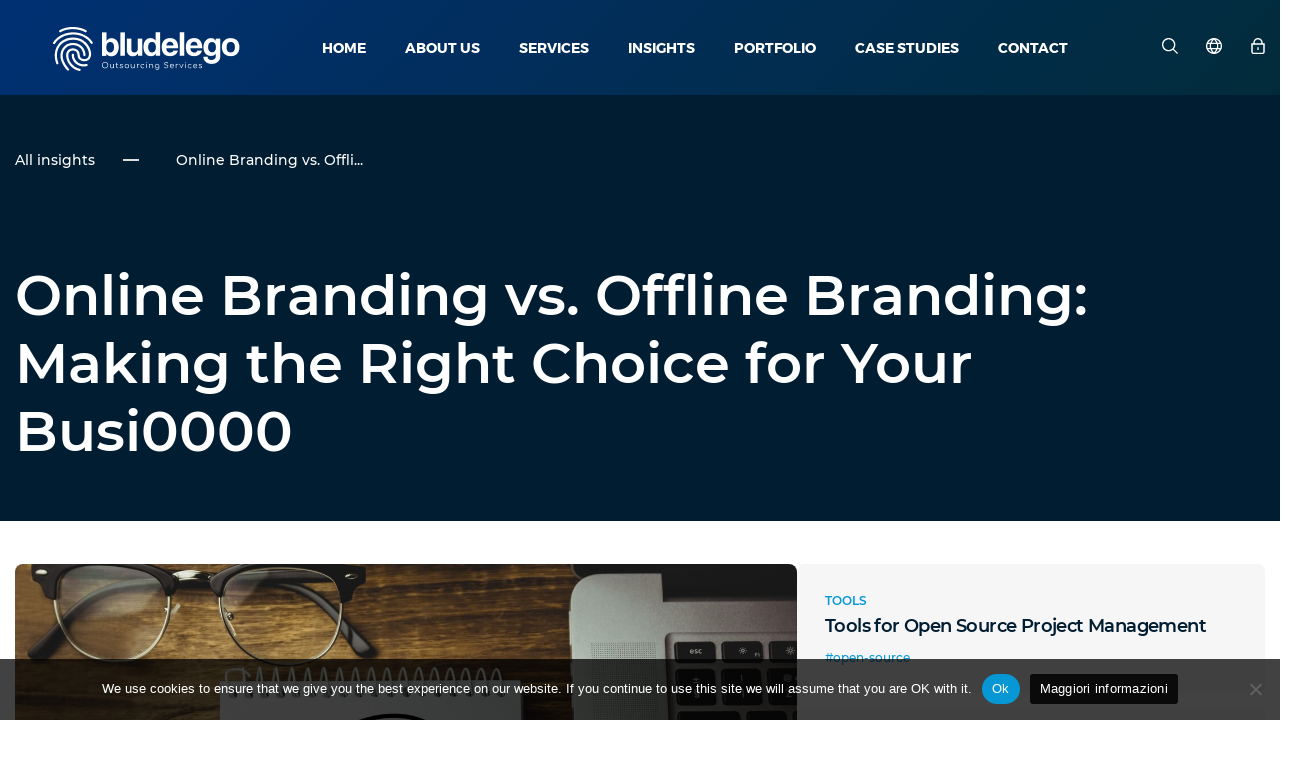

--- FILE ---
content_type: text/html; charset=UTF-8
request_url: https://bludelego.it/en/il-branding-online-vs-offline-qual-e-la-scelta-giusta-per-la-tua-azienda/
body_size: 19722
content:
<!doctype html>
<html lang="en-US" prefix="og: https://ogp.me/ns#">

<head>

    <meta charset="UTF-8">
    <meta name="viewport" content="width=device-width, initial-scale=1">
    	<style>img:is([sizes="auto" i], [sizes^="auto," i]) { contain-intrinsic-size: 3000px 1500px }</style>
	
<!-- Search Engine Optimization by Rank Math - https://s.rankmath.com/home -->
<title>Online Branding vs. Offline Branding: Making the Right Choice for Your Business - Bludelego</title>
<meta name="description" content="In the digital era we live in, branding has become more important than ever for companies. However, the question arises: is it better to focus on online"/>
<meta name="robots" content="follow, index, max-snippet:-1, max-video-preview:-1, max-image-preview:large"/>
<link rel="canonical" href="https://bludelego.it/en/il-branding-online-vs-offline-qual-e-la-scelta-giusta-per-la-tua-azienda/" />
<meta property="og:locale" content="en_US" />
<meta property="og:type" content="article" />
<meta property="og:title" content="Online Branding vs. Offline Branding: Making the Right Choice for Your Business - Bludelego" />
<meta property="og:description" content="In the digital era we live in, branding has become more important than ever for companies. However, the question arises: is it better to focus on online" />
<meta property="og:url" content="https://bludelego.it/en/il-branding-online-vs-offline-qual-e-la-scelta-giusta-per-la-tua-azienda/" />
<meta property="og:site_name" content="Bludelego" />
<meta property="article:section" content="Branding" />
<meta property="og:updated_time" content="2023-12-20T06:59:50+00:00" />
<meta property="og:image" content="https://bludelego.it/wp-content/uploads/2023/11/onlinebranding-bludelego.jpg" />
<meta property="og:image:secure_url" content="https://bludelego.it/wp-content/uploads/2023/11/onlinebranding-bludelego.jpg" />
<meta property="og:image:width" content="1380" />
<meta property="og:image:height" content="920" />
<meta property="og:image:alt" content="Online Branding vs. Offline Branding: Making the Right Choice for Your Business" />
<meta property="og:image:type" content="image/jpeg" />
<meta property="article:published_time" content="2023-11-02T15:06:02+00:00" />
<meta property="article:modified_time" content="2023-12-20T06:59:50+00:00" />
<meta name="twitter:card" content="summary_large_image" />
<meta name="twitter:title" content="Online Branding vs. Offline Branding: Making the Right Choice for Your Business - Bludelego" />
<meta name="twitter:description" content="In the digital era we live in, branding has become more important than ever for companies. However, the question arises: is it better to focus on online" />
<meta name="twitter:image" content="https://bludelego.it/wp-content/uploads/2023/11/onlinebranding-bludelego.jpg" />
<meta name="twitter:label1" content="Written by" />
<meta name="twitter:data1" content="new2" />
<meta name="twitter:label2" content="Time to read" />
<meta name="twitter:data2" content="2 minutes" />
<script type="application/ld+json" class="rank-math-schema">{"@context":"https://schema.org","@graph":[{"@type":"Organization","@id":"https://bludelego.it/en/#organization","name":"Bludelego","logo":{"@type":"ImageObject","@id":"https://bludelego.it/en/#logo","url":"https://bludelego.it/wp-content/uploads/2021/11/logo.png","contentUrl":"https://bludelego.it/wp-content/uploads/2021/11/logo.png","caption":"Bludelego","inLanguage":"en-US","width":"187","height":"44"}},{"@type":"WebSite","@id":"https://bludelego.it/en/#website","url":"https://bludelego.it/en","name":"Bludelego","publisher":{"@id":"https://bludelego.it/en/#organization"},"inLanguage":"en-US"},{"@type":"ImageObject","@id":"https://bludelego.it/wp-content/uploads/2023/11/onlinebranding-bludelego.jpg","url":"https://bludelego.it/wp-content/uploads/2023/11/onlinebranding-bludelego.jpg","width":"1380","height":"920","inLanguage":"en-US"},{"@type":"WebPage","@id":"https://bludelego.it/en/il-branding-online-vs-offline-qual-e-la-scelta-giusta-per-la-tua-azienda/#webpage","url":"https://bludelego.it/en/il-branding-online-vs-offline-qual-e-la-scelta-giusta-per-la-tua-azienda/","name":"Online Branding vs. Offline Branding: Making the Right Choice for Your Business - Bludelego","datePublished":"2023-11-02T15:06:02+00:00","dateModified":"2023-12-20T06:59:50+00:00","isPartOf":{"@id":"https://bludelego.it/en/#website"},"primaryImageOfPage":{"@id":"https://bludelego.it/wp-content/uploads/2023/11/onlinebranding-bludelego.jpg"},"inLanguage":"en-US"},{"@type":"Person","@id":"https://bludelego.it/en/author/new2/","name":"new2","url":"https://bludelego.it/en/author/new2/","image":{"@type":"ImageObject","@id":"https://secure.gravatar.com/avatar/bebd58347fa3d77e393f14d8af8a50aa?s=96&amp;d=mm&amp;r=g","url":"https://secure.gravatar.com/avatar/bebd58347fa3d77e393f14d8af8a50aa?s=96&amp;d=mm&amp;r=g","caption":"new2","inLanguage":"en-US"},"sameAs":["https://bludelego.it"],"worksFor":{"@id":"https://bludelego.it/en/#organization"}},{"@type":"NewsArticle","headline":"Online Branding vs. Offline Branding: Making the Right Choice for Your Business - Bludelego","datePublished":"2023-11-02T15:06:02+00:00","dateModified":"2023-12-20T06:59:50+00:00","articleSection":"Branding","author":{"@id":"https://bludelego.it/en/author/new2/","name":"new2"},"publisher":{"@id":"https://bludelego.it/en/#organization"},"description":"In the digital era we live in, branding has become more important than ever for companies. However, the question arises: is it better to focus on online","name":"Online Branding vs. Offline Branding: Making the Right Choice for Your Business - Bludelego","@id":"https://bludelego.it/en/il-branding-online-vs-offline-qual-e-la-scelta-giusta-per-la-tua-azienda/#richSnippet","isPartOf":{"@id":"https://bludelego.it/en/il-branding-online-vs-offline-qual-e-la-scelta-giusta-per-la-tua-azienda/#webpage"},"image":{"@id":"https://bludelego.it/wp-content/uploads/2023/11/onlinebranding-bludelego.jpg"},"inLanguage":"en-US","mainEntityOfPage":{"@id":"https://bludelego.it/en/il-branding-online-vs-offline-qual-e-la-scelta-giusta-per-la-tua-azienda/#webpage"}}]}</script>
<!-- /Rank Math WordPress SEO plugin -->

<link rel="alternate" type="application/rss+xml" title="Bludelego &raquo; Feed" href="https://bludelego.it/en/feed/" />
<link rel="alternate" type="application/rss+xml" title="Bludelego &raquo; Comments Feed" href="https://bludelego.it/en/comments/feed/" />
<link rel="alternate" type="application/rss+xml" title="Bludelego &raquo; Online Branding vs. Offline Branding: Making the Right Choice for Your Business Comments Feed" href="https://bludelego.it/en/il-branding-online-vs-offline-qual-e-la-scelta-giusta-per-la-tua-azienda/feed/" />
<style id='classic-theme-styles-inline-css'>
/*! This file is auto-generated */
.wp-block-button__link{color:#fff;background-color:#32373c;border-radius:9999px;box-shadow:none;text-decoration:none;padding:calc(.667em + 2px) calc(1.333em + 2px);font-size:1.125em}.wp-block-file__button{background:#32373c;color:#fff;text-decoration:none}
</style>
<style id='global-styles-inline-css'>
:root{--wp--preset--aspect-ratio--square: 1;--wp--preset--aspect-ratio--4-3: 4/3;--wp--preset--aspect-ratio--3-4: 3/4;--wp--preset--aspect-ratio--3-2: 3/2;--wp--preset--aspect-ratio--2-3: 2/3;--wp--preset--aspect-ratio--16-9: 16/9;--wp--preset--aspect-ratio--9-16: 9/16;--wp--preset--color--black: #000000;--wp--preset--color--cyan-bluish-gray: #abb8c3;--wp--preset--color--white: #ffffff;--wp--preset--color--pale-pink: #f78da7;--wp--preset--color--vivid-red: #cf2e2e;--wp--preset--color--luminous-vivid-orange: #ff6900;--wp--preset--color--luminous-vivid-amber: #fcb900;--wp--preset--color--light-green-cyan: #7bdcb5;--wp--preset--color--vivid-green-cyan: #00d084;--wp--preset--color--pale-cyan-blue: #8ed1fc;--wp--preset--color--vivid-cyan-blue: #0693e3;--wp--preset--color--vivid-purple: #9b51e0;--wp--preset--gradient--vivid-cyan-blue-to-vivid-purple: linear-gradient(135deg,rgba(6,147,227,1) 0%,rgb(155,81,224) 100%);--wp--preset--gradient--light-green-cyan-to-vivid-green-cyan: linear-gradient(135deg,rgb(122,220,180) 0%,rgb(0,208,130) 100%);--wp--preset--gradient--luminous-vivid-amber-to-luminous-vivid-orange: linear-gradient(135deg,rgba(252,185,0,1) 0%,rgba(255,105,0,1) 100%);--wp--preset--gradient--luminous-vivid-orange-to-vivid-red: linear-gradient(135deg,rgba(255,105,0,1) 0%,rgb(207,46,46) 100%);--wp--preset--gradient--very-light-gray-to-cyan-bluish-gray: linear-gradient(135deg,rgb(238,238,238) 0%,rgb(169,184,195) 100%);--wp--preset--gradient--cool-to-warm-spectrum: linear-gradient(135deg,rgb(74,234,220) 0%,rgb(151,120,209) 20%,rgb(207,42,186) 40%,rgb(238,44,130) 60%,rgb(251,105,98) 80%,rgb(254,248,76) 100%);--wp--preset--gradient--blush-light-purple: linear-gradient(135deg,rgb(255,206,236) 0%,rgb(152,150,240) 100%);--wp--preset--gradient--blush-bordeaux: linear-gradient(135deg,rgb(254,205,165) 0%,rgb(254,45,45) 50%,rgb(107,0,62) 100%);--wp--preset--gradient--luminous-dusk: linear-gradient(135deg,rgb(255,203,112) 0%,rgb(199,81,192) 50%,rgb(65,88,208) 100%);--wp--preset--gradient--pale-ocean: linear-gradient(135deg,rgb(255,245,203) 0%,rgb(182,227,212) 50%,rgb(51,167,181) 100%);--wp--preset--gradient--electric-grass: linear-gradient(135deg,rgb(202,248,128) 0%,rgb(113,206,126) 100%);--wp--preset--gradient--midnight: linear-gradient(135deg,rgb(2,3,129) 0%,rgb(40,116,252) 100%);--wp--preset--font-size--small: 13px;--wp--preset--font-size--medium: 20px;--wp--preset--font-size--large: 36px;--wp--preset--font-size--x-large: 42px;--wp--preset--spacing--20: 0.44rem;--wp--preset--spacing--30: 0.67rem;--wp--preset--spacing--40: 1rem;--wp--preset--spacing--50: 1.5rem;--wp--preset--spacing--60: 2.25rem;--wp--preset--spacing--70: 3.38rem;--wp--preset--spacing--80: 5.06rem;--wp--preset--shadow--natural: 6px 6px 9px rgba(0, 0, 0, 0.2);--wp--preset--shadow--deep: 12px 12px 50px rgba(0, 0, 0, 0.4);--wp--preset--shadow--sharp: 6px 6px 0px rgba(0, 0, 0, 0.2);--wp--preset--shadow--outlined: 6px 6px 0px -3px rgba(255, 255, 255, 1), 6px 6px rgba(0, 0, 0, 1);--wp--preset--shadow--crisp: 6px 6px 0px rgba(0, 0, 0, 1);}:where(.is-layout-flex){gap: 0.5em;}:where(.is-layout-grid){gap: 0.5em;}body .is-layout-flex{display: flex;}.is-layout-flex{flex-wrap: wrap;align-items: center;}.is-layout-flex > :is(*, div){margin: 0;}body .is-layout-grid{display: grid;}.is-layout-grid > :is(*, div){margin: 0;}:where(.wp-block-columns.is-layout-flex){gap: 2em;}:where(.wp-block-columns.is-layout-grid){gap: 2em;}:where(.wp-block-post-template.is-layout-flex){gap: 1.25em;}:where(.wp-block-post-template.is-layout-grid){gap: 1.25em;}.has-black-color{color: var(--wp--preset--color--black) !important;}.has-cyan-bluish-gray-color{color: var(--wp--preset--color--cyan-bluish-gray) !important;}.has-white-color{color: var(--wp--preset--color--white) !important;}.has-pale-pink-color{color: var(--wp--preset--color--pale-pink) !important;}.has-vivid-red-color{color: var(--wp--preset--color--vivid-red) !important;}.has-luminous-vivid-orange-color{color: var(--wp--preset--color--luminous-vivid-orange) !important;}.has-luminous-vivid-amber-color{color: var(--wp--preset--color--luminous-vivid-amber) !important;}.has-light-green-cyan-color{color: var(--wp--preset--color--light-green-cyan) !important;}.has-vivid-green-cyan-color{color: var(--wp--preset--color--vivid-green-cyan) !important;}.has-pale-cyan-blue-color{color: var(--wp--preset--color--pale-cyan-blue) !important;}.has-vivid-cyan-blue-color{color: var(--wp--preset--color--vivid-cyan-blue) !important;}.has-vivid-purple-color{color: var(--wp--preset--color--vivid-purple) !important;}.has-black-background-color{background-color: var(--wp--preset--color--black) !important;}.has-cyan-bluish-gray-background-color{background-color: var(--wp--preset--color--cyan-bluish-gray) !important;}.has-white-background-color{background-color: var(--wp--preset--color--white) !important;}.has-pale-pink-background-color{background-color: var(--wp--preset--color--pale-pink) !important;}.has-vivid-red-background-color{background-color: var(--wp--preset--color--vivid-red) !important;}.has-luminous-vivid-orange-background-color{background-color: var(--wp--preset--color--luminous-vivid-orange) !important;}.has-luminous-vivid-amber-background-color{background-color: var(--wp--preset--color--luminous-vivid-amber) !important;}.has-light-green-cyan-background-color{background-color: var(--wp--preset--color--light-green-cyan) !important;}.has-vivid-green-cyan-background-color{background-color: var(--wp--preset--color--vivid-green-cyan) !important;}.has-pale-cyan-blue-background-color{background-color: var(--wp--preset--color--pale-cyan-blue) !important;}.has-vivid-cyan-blue-background-color{background-color: var(--wp--preset--color--vivid-cyan-blue) !important;}.has-vivid-purple-background-color{background-color: var(--wp--preset--color--vivid-purple) !important;}.has-black-border-color{border-color: var(--wp--preset--color--black) !important;}.has-cyan-bluish-gray-border-color{border-color: var(--wp--preset--color--cyan-bluish-gray) !important;}.has-white-border-color{border-color: var(--wp--preset--color--white) !important;}.has-pale-pink-border-color{border-color: var(--wp--preset--color--pale-pink) !important;}.has-vivid-red-border-color{border-color: var(--wp--preset--color--vivid-red) !important;}.has-luminous-vivid-orange-border-color{border-color: var(--wp--preset--color--luminous-vivid-orange) !important;}.has-luminous-vivid-amber-border-color{border-color: var(--wp--preset--color--luminous-vivid-amber) !important;}.has-light-green-cyan-border-color{border-color: var(--wp--preset--color--light-green-cyan) !important;}.has-vivid-green-cyan-border-color{border-color: var(--wp--preset--color--vivid-green-cyan) !important;}.has-pale-cyan-blue-border-color{border-color: var(--wp--preset--color--pale-cyan-blue) !important;}.has-vivid-cyan-blue-border-color{border-color: var(--wp--preset--color--vivid-cyan-blue) !important;}.has-vivid-purple-border-color{border-color: var(--wp--preset--color--vivid-purple) !important;}.has-vivid-cyan-blue-to-vivid-purple-gradient-background{background: var(--wp--preset--gradient--vivid-cyan-blue-to-vivid-purple) !important;}.has-light-green-cyan-to-vivid-green-cyan-gradient-background{background: var(--wp--preset--gradient--light-green-cyan-to-vivid-green-cyan) !important;}.has-luminous-vivid-amber-to-luminous-vivid-orange-gradient-background{background: var(--wp--preset--gradient--luminous-vivid-amber-to-luminous-vivid-orange) !important;}.has-luminous-vivid-orange-to-vivid-red-gradient-background{background: var(--wp--preset--gradient--luminous-vivid-orange-to-vivid-red) !important;}.has-very-light-gray-to-cyan-bluish-gray-gradient-background{background: var(--wp--preset--gradient--very-light-gray-to-cyan-bluish-gray) !important;}.has-cool-to-warm-spectrum-gradient-background{background: var(--wp--preset--gradient--cool-to-warm-spectrum) !important;}.has-blush-light-purple-gradient-background{background: var(--wp--preset--gradient--blush-light-purple) !important;}.has-blush-bordeaux-gradient-background{background: var(--wp--preset--gradient--blush-bordeaux) !important;}.has-luminous-dusk-gradient-background{background: var(--wp--preset--gradient--luminous-dusk) !important;}.has-pale-ocean-gradient-background{background: var(--wp--preset--gradient--pale-ocean) !important;}.has-electric-grass-gradient-background{background: var(--wp--preset--gradient--electric-grass) !important;}.has-midnight-gradient-background{background: var(--wp--preset--gradient--midnight) !important;}.has-small-font-size{font-size: var(--wp--preset--font-size--small) !important;}.has-medium-font-size{font-size: var(--wp--preset--font-size--medium) !important;}.has-large-font-size{font-size: var(--wp--preset--font-size--large) !important;}.has-x-large-font-size{font-size: var(--wp--preset--font-size--x-large) !important;}
:where(.wp-block-post-template.is-layout-flex){gap: 1.25em;}:where(.wp-block-post-template.is-layout-grid){gap: 1.25em;}
:where(.wp-block-columns.is-layout-flex){gap: 2em;}:where(.wp-block-columns.is-layout-grid){gap: 2em;}
:root :where(.wp-block-pullquote){font-size: 1.5em;line-height: 1.6;}
</style>
<link rel='stylesheet' id='contact-form-7-css' href='https://bludelego.it/wp-content/plugins/contact-form-7/includes/css/styles.css?ver=5.5.2' media='print' onload="this.onload=null;this.media='all'" />
<link rel='stylesheet' id='cookie-notice-front-css' href='https://bludelego.it/wp-content/plugins/cookie-notice/css/front.min.css?ver=2.4.16' media='print' onload="this.onload=null;this.media='all'" />
<link rel='stylesheet' id='bs-base-style-css' href='https://bludelego.it/wp-content/themes/bs-bludelego-new/style.css' media='print' onload="this.onload=null;this.media='all'" />
<link rel='stylesheet' id='build-css-css' href='https://bludelego.it/wp-content/themes/bs-bludelego-new/dist/main-hash.css' media='print' onload="this.onload=null;this.media='all'" />
<link rel='stylesheet' id='wpglobus-css' href='https://bludelego.it/wp-content/plugins/wpglobus/includes/css/wpglobus.css?ver=2.10.10' media='print' onload="this.onload=null;this.media='all'" />
<script src="https://bludelego.it/wp-includes/js/jquery/jquery.min.js?ver=3.7.1" id="jquery-core-js"></script>
<script src="https://bludelego.it/wp-includes/js/jquery/jquery-migrate.min.js?ver=3.4.1" id="jquery-migrate-js"></script>
<script id="utils-js-extra">
var userSettings = {"url":"\/","uid":"0","time":"1768821396","secure":"1"};
</script>
<script src="https://bludelego.it/wp-includes/js/utils.min.js" id="utils-js"></script>
<link rel="https://api.w.org/" href="https://bludelego.it/en/wp-json/" /><link rel="alternate" title="JSON" type="application/json" href="https://bludelego.it/en/wp-json/wp/v2/posts/1653" /><link rel="EditURI" type="application/rsd+xml" title="RSD" href="https://bludelego.it/xmlrpc.php?rsd" />
<link rel='shortlink' href='https://bludelego.it/en/?p=1653' />
<link rel="alternate" title="oEmbed (JSON)" type="application/json+oembed" href="https://bludelego.it/en/wp-json/oembed/1.0/embed?url=https%3A%2F%2Fbludelego.it%2Fen%2Fil-branding-online-vs-offline-qual-e-la-scelta-giusta-per-la-tua-azienda%2F" />
<link rel="alternate" title="oEmbed (XML)" type="text/xml+oembed" href="https://bludelego.it/en/wp-json/oembed/1.0/embed?url=https%3A%2F%2Fbludelego.it%2Fen%2Fil-branding-online-vs-offline-qual-e-la-scelta-giusta-per-la-tua-azienda%2F&#038;format=xml" />
<link rel="pingback" href="https://bludelego.it/xmlrpc.php">			<style type="text/css" media="screen">
				.wpglobus_flag_it{background-image:url(https://bludelego.it/wp-content/plugins/wpglobus/flags/it.png)}
.wpglobus_flag_en{background-image:url(https://bludelego.it/wp-content/plugins/wpglobus/flags/us.png)}
.wpglobus_flag_ro{background-image:url(https://bludelego.it/wp-content/plugins/wpglobus/flags/ro.png)}
			</style>
			<link rel="alternate" hreflang="it-IT" href="https://bludelego.it/il-branding-online-vs-offline-qual-e-la-scelta-giusta-per-la-tua-azienda/" /><link rel="alternate" hreflang="en-US" href="https://bludelego.it/en/il-branding-online-vs-offline-qual-e-la-scelta-giusta-per-la-tua-azienda/" /><link rel="alternate" hreflang="ro-RO" href="https://bludelego.it/ro/il-branding-online-vs-offline-qual-e-la-scelta-giusta-per-la-tua-azienda/" />	<link rel="shortcut icon" id="favicon" href="/0.png">
    <!-- Google Tag Manager -->
<script>
        (function (w, d, s, l, i) {
            w[l] = w[l] || [];
            w[l].push({
                'gtm.start': new Date().getTime(),
                event: 'gtm.js'
            });
            var f = d.getElementsByTagName(s)[0],
                j = d.createElement(s),
                dl = l != 'dataLayer' ? '&l=' + l : '';
            j.async = true;
            j.src = 'https://www.googletagmanager.com/gtm.js?id=' + i + dl;
            f.parentNode.insertBefore(j, f);
        })(window, document, 'script', 'dataLayer', 'GTM-KRBSQ6W');
    </script><!-- End Google Tag Manager -->
    <!-- Yandex.Metrika counter -->
<!--    <script type="text/javascript" defer>
        (function (d, w, c) {
            (w[c] = w[c] || []).push(function () {
                try {
                    w.yaCounter42347239 = new Ya.Metrika({
                        id: 42347239,
                        clickmap: true,
                        trackLinks: true,
                        accurateTrackBounce: true,
                        webvisor: true,
                        trackHash: true
                    });
                } catch (e) {
                }
            });
            var n = d.getElementsByTagName("script")[0],
                s = d.createElement("script"),
                f = function () {
                    n.parentNode.insertBefore(s, n);
                };
            s.type = "text/javascript";
            s.async = true;
            s.src = "https://mc.yandex.ru/metrika/watch.js";
            if (w.opera == "[object Opera]") {
                d.addEventListener("DOMContentLoaded", f, false);
            } else {
                f();
            }
        })(document, window, "yandex_metrika_callbacks");
    </script>
    <noscript>
        <div><img src="https://mc.yandex.ru/watch/42347239" style="position:absolute; left:-9999px;" alt=""/></div>
    </noscript><!-- /Yandex.Metrika counter -->
 <!--   <script type="text/javascript" defer>
        (function (i, s, o, g, r, a, m) {
            i['GoogleAnalyticsObject'] = r;
            i[r] = i[r] || function () {
                (i[r].q = i[r].q || []).push(arguments)
            }, i[r].l = 1 * new Date();
            a = s.createElement(o), m = s.getElementsByTagName(o)[0];
            a.async = 1;
            a.src = g;
            m.parentNode.insertBefore(a, m)
        })(window, document, 'script', '//www.google-analytics.com/analytics.js', 'ga');
        ga('create', 'UA-75213839-1', 'auto');
        ga('send', 'pageview');
    </script>
	
	<!-- Matomo -->
<script>
  var _paq = window._paq = window._paq || [];
  /* tracker methods like "setCustomDimension" should be called before "trackPageView" */
  _paq.push(['trackPageView']);
  _paq.push(['enableLinkTracking']);
  (function() {
    var u="//matomo.atf.care/";
    _paq.push(['setTrackerUrl', u+'matomo.php']);
    _paq.push(['setSiteId', '1']);
    var d=document, g=d.createElement('script'), s=d.getElementsByTagName('script')[0];
    g.async=true; g.src=u+'matomo.js'; s.parentNode.insertBefore(g,s);
  })();
</script>
<!-- End Matomo Code -->
<script src="https://cdn.jsdelivr.net/npm/vue@2/dist/vue.js"></script>
<style>
        
#preloader {
      position: absolute;
    left: 0;
    top: 0;
    width: 100vw;
    height: 100vh;
    background-color: #193c6d;
    filter: progid: DXImageTransform.Microsoft.gradient(gradientType=1, startColorstr='#003073', endColorstr='#022b3a');
    background-image: url(//img.alicdn.com/tps/TB1d.u8MXXXXXXuXFXXXXXXXXXX-1900-790.jpg);
    background-size: 100%;
    background-image: -webkit-gradient(linear, 0 0, 100% 100%, color-stop(0, #003073), color-stop(100%, #022b3a));
    background-image: -webkit-linear-gradient(135deg, #003073, #022b3a);
    background-image: -moz-linear-gradient(45deg, #003073, #022b3a);
    background-image: -ms-linear-gradient(45deg, #003073 0, #022b3a 100%);
    background-image: -o-linear-gradient(45deg, #003073, #022b3a);
    background-image: linear-gradient(135deg, #003073, #022b3a);
    z-index: 10;
}
#preloader-context {
    position: absolute;
	font-family: Montserrat,sans-serif;
    left: 50%;
    top: 50%;
	color: aliceblue;
    -webkit-transform: translate3d(-50%,-50%,0);
    transform: translate3d(-50%,-50%,0);
    text-align: center;
}
        body {			
            opacity: 1;
			transition: opacity 0.5s; 
        }
    </style>
</head>

<body class="post-template-default single single-post postid-1653 single-format-standard cookies-not-set">
<div id="preloader"> 
<div id="preloader-context"> 
<h2 id="preloader-title">bludelego</h2> <br>
<h4 id="preloader-desc">Your Digital &<br>Outsourcing Partner</h4>   <br> <br>
<div id="preloader-text">Loading ...</div> 
<div> <progress max="100"></progress>

  <style>
    :indeterminate::-moz-progress-bar {
  width: 0;
}

  </style>
</div>

</div> 
</div>

<div class="wrapper">
        <header class="main-header">
        <div class="container">
            <div class="logo">
                                                            <a href="https://bludelego.it/en">
                            <img src="https://bludelego.it/wp-content/uploads/2021/11/logo.png" alt="logo bludelego" width="187" height="44" loading="lazy">
                        </a>
                                                </div>
            <ul id="js-main-menu" class="main-menu"><li id="menu-item-22" class="menu-item menu-item-type-post_type menu-item-object-page menu-item-home menu-item-22"><a href="https://bludelego.it/en/">Home</a></li>
<li id="menu-item-23" class="menu-item menu-item-type-post_type menu-item-object-page menu-item-23"><a href="https://bludelego.it/en/chi-siamo/">About Us</a></li>
<li id="menu-item-26" class="menu-item menu-item-type-post_type menu-item-object-page menu-item-26"><a href="https://bludelego.it/en/prodotti-servizi/">Services</a></li>
<li id="menu-item-1809" class="menu-item menu-item-type-post_type menu-item-object-page menu-item-1809"><a href="https://bludelego.it/en/insights/">Insights</a></li>
<li id="menu-item-25" class="menu-item menu-item-type-post_type menu-item-object-page menu-item-25"><a href="https://bludelego.it/en/portfolio/">Portfolio</a></li>
<li id="menu-item-331" class="menu-item menu-item-type-post_type menu-item-object-page menu-item-331"><a href="https://bludelego.it/en/case-studies/">Case studies</a></li>
<li id="menu-item-24" class="menu-item menu-item-type-post_type menu-item-object-page menu-item-24"><a href="https://bludelego.it/en/contatti/">Contact</a></li>
</ul>
            <ul class="header-list">
                <li>
                    <a class="search-icon" href="#" id="js-show-search">
                        <svg width="16" height="16" viewBox="0 0 16 16" fill="none"
                             xmlns="http://www.w3.org/2000/svg">
                            <path
                                    d="M15.9999 15.0572L11.8252 10.8825C12.9096 9.55626 13.4428 7.86392 13.3144 6.15557C13.1861 4.44721 12.406 2.85354 11.1356 1.7042C9.86516 0.554862 8.20158 -0.0622172 6.48895 -0.019396C4.77632 0.0234253 3.14566 0.722871 1.93426 1.93426C0.72287 3.14566 0.0234252 4.77632 -0.019396 6.48895C-0.0622172 8.20159 0.554862 9.86517 1.7042 11.1356C2.85354 12.406 4.44721 13.1861 6.15556 13.3144C7.86392 13.4428 9.55625 12.9096 10.8825 11.8252L15.0572 15.9999L15.9999 15.0572ZM6.66652 11.9999C5.61169 11.9999 4.58054 11.6871 3.70348 11.101C2.82642 10.515 2.14283 9.68205 1.73916 8.70751C1.3355 7.73297 1.22988 6.66061 1.43567 5.62604C1.64145 4.59148 2.14941 3.64117 2.89529 2.89529C3.64117 2.14941 4.59147 1.64146 5.62604 1.43567C6.6606 1.22988 7.73296 1.3355 8.7075 1.73916C9.68204 2.14283 10.515 2.82642 11.101 3.70348C11.6871 4.58055 11.9999 5.61169 11.9999 6.66653C11.9983 8.08053 11.4359 9.43616 10.436 10.436C9.43615 11.4359 8.08052 11.9983 6.66652 11.9999Z"/>
                        </svg>
                    </a>
                </li>
                <li class="header-list__lang">
                    <a href="#" class="lang" id="js-lang">
                        <svg width="16" height="16" viewBox="0 0 16 16" fill="none"
                             xmlns="http://www.w3.org/2000/svg">
                            <g clip-path="url(#clip0_155:1132)">
                                <path
                                        d="M8 0C6.41775 0 4.87104 0.469192 3.55544 1.34824C2.23985 2.22729 1.21447 3.47672 0.608967 4.93853C0.00346629 6.40034 -0.15496 8.00887 0.153721 9.56072C0.462403 11.1126 1.22433 12.538 2.34315 13.6569C3.46197 14.7757 4.88743 15.5376 6.43928 15.8463C7.99113 16.155 9.59966 15.9965 11.0615 15.391C12.5233 14.7855 13.7727 13.7602 14.6518 12.4446C15.5308 11.129 16 9.58225 16 8C15.9977 5.87897 15.1541 3.84547 13.6543 2.34568C12.1545 0.845886 10.121 0.00229405 8 0V0ZM13.7647 4.66667H11.6173C11.1366 3.55266 10.5037 2.51072 9.73667 1.57067C11.4343 2.03262 12.8815 3.14498 13.7647 4.66667ZM11 8C10.9945 8.67876 10.8876 9.35288 10.6827 10H5.31734C5.11244 9.35288 5.00548 8.67876 5 8C5.00548 7.32124 5.11244 6.64712 5.31734 6H10.6827C10.8876 6.64712 10.9945 7.32124 11 8ZM5.852 11.3333H10.148C9.58216 12.4505 8.85877 13.4806 8 14.392C7.14092 13.4808 6.4175 12.4507 5.852 11.3333ZM5.852 4.66667C6.41785 3.54952 7.14123 2.51944 8 1.608C8.85909 2.51918 9.58251 3.54931 10.148 4.66667H5.852ZM6.26667 1.57067C5.49844 2.51052 4.86439 3.55247 4.38267 4.66667H2.23534C3.11924 3.14429 4.56778 2.03184 6.26667 1.57067ZM1.64067 6H3.93334C3.76051 6.65276 3.67091 7.32476 3.66667 8C3.67091 8.67524 3.76051 9.34724 3.93334 10H1.64067C1.2309 8.69815 1.2309 7.30185 1.64067 6ZM2.23534 11.3333H4.38267C4.86439 12.4475 5.49844 13.4895 6.26667 14.4293C4.56778 13.9682 3.11924 12.8557 2.23534 11.3333ZM9.73667 14.4293C10.5037 13.4893 11.1366 12.4473 11.6173 11.3333H13.7647C12.8815 12.855 11.4343 13.9674 9.73667 14.4293ZM14.3593 10H12.0667C12.2395 9.34724 12.3291 8.67524 12.3333 8C12.3291 7.32476 12.2395 6.65276 12.0667 6H14.358C14.7678 7.30185 14.7678 8.69815 14.358 10H14.3593Z"/>
                            </g>
                            <defs>
                                <clipPath id="clip0_155:1132">
                                    <rect width="16" height="16"/>
                                </clipPath>
                            </defs>
                        </svg>
                    </a>

                    <section id="wpglobus-2" class="widget widget_wpglobus"><h2 class="widget-title">Language switcher</h2><div class="list"><a href="https://bludelego.it/en/il-branding-online-vs-offline-qual-e-la-scelta-giusta-per-la-tua-azienda/" class="wpglobus-selector-link wpglobus-current-language"><img src="https://bludelego.it/wp-content/plugins/wpglobus/flags/us.png" alt=""/> <span class="name">English</span> <span class="code">EN</span></a><a href="https://bludelego.it/il-branding-online-vs-offline-qual-e-la-scelta-giusta-per-la-tua-azienda/" class="wpglobus-selector-link "><img src="https://bludelego.it/wp-content/plugins/wpglobus/flags/it.png" alt=""/> <span class="name">Italiano</span> <span class="code">IT</span></a><a href="https://bludelego.it/ro/il-branding-online-vs-offline-qual-e-la-scelta-giusta-per-la-tua-azienda/" class="wpglobus-selector-link "><img src="https://bludelego.it/wp-content/plugins/wpglobus/flags/ro.png" alt=""/> <span class="name">Română</span> <span class="code">RO</span></a></div></section>                </li>
                <li>
                    <a class="lock" href="#">
                        <svg width="16" height="16" viewBox="0 0 16 16" fill="none"
                             xmlns="http://www.w3.org/2000/svg">
                            <g clip-path="url(#clip0_155:1135)">
                                <path
                                        d="M12.6668 5.33333V4.66666C12.6668 3.42899 12.1752 2.242 11.3 1.36683C10.4248 0.491665 9.23784 0 8.00016 0C6.76249 0 5.5755 0.491665 4.70033 1.36683C3.82516 2.242 3.3335 3.42899 3.3335 4.66666V5.33333H1.3335V14C1.3335 14.5304 1.54421 15.0391 1.91928 15.4142C2.29436 15.7893 2.80306 16 3.3335 16H12.6668C13.1973 16 13.706 15.7893 14.081 15.4142C14.4561 15.0391 14.6668 14.5304 14.6668 14V5.33333H12.6668ZM4.66683 4.66666C4.66683 3.78261 5.01802 2.93476 5.64314 2.30964C6.26826 1.68452 7.11611 1.33333 8.00016 1.33333C8.88422 1.33333 9.73206 1.68452 10.3572 2.30964C10.9823 2.93476 11.3335 3.78261 11.3335 4.66666V5.33333H4.66683V4.66666ZM13.3335 14C13.3335 14.1768 13.2633 14.3464 13.1382 14.4714C13.0132 14.5964 12.8436 14.6667 12.6668 14.6667H3.3335C3.15669 14.6667 2.98712 14.5964 2.86209 14.4714C2.73707 14.3464 2.66683 14.1768 2.66683 14V6.66666H13.3335V14Z"/>
                                <path d="M8.66684 9.3335H7.3335V12.0002H8.66684V9.3335Z"/>
                            </g>
                            <defs>
                                <clipPath id="clip0_155:1135">
                                    <rect width="16" height="16"/>
                                </clipPath>
                            </defs>
                        </svg>
                    </a>
                    <div class="sites-links">
                        <a target="_blank" rel="noopener noreferrer" href="https://blupoint.bludelego.it/"
                           class="sites-links__item">Blupoint</a>
                        <a target="_blank" rel="noopener noreferrer" href="https://wt.bludelego.it/"
                           class="sites-links__item">Worktime</a>
                    </div>
                </li>
            </ul>

            <div class="sandwitch-wrap" id="js-sandwitch-wrap">
                <div class="sandwitch">
                    <div class="sandwitch__line sandwitch__line--top"></div>
                    <div class="sandwitch__line sandwitch__line--middle"></div>
                    <div class="sandwitch__line sandwitch__line--bottom"></div>
                </div>
            </div>
        </div>
        <div id="search-header" class="search-header ">
            <div class="search" id="js-search">
    <div class="search__content">
        <svg class="search__icon" width="24" height="24" viewBox="0 0 24 24" fill="none" xmlns="http://www.w3.org/2000/svg">
            <path d="M24.0003 22.5858L17.7383 16.3238C19.3649 14.3344 20.1646 11.7959 19.9721 9.23335C19.7796 6.67082 18.6095 4.28032 16.7039 2.5563C14.7982 0.832293 12.3029 -0.0933258 9.73391 -0.029094C7.16496 0.0351379 4.71897 1.08431 2.90188 2.9014C1.08479 4.71849 0.0356261 7.16448 -0.0286057 9.73343C-0.0928375 12.3024 0.832781 14.7977 2.55679 16.7034C4.2808 18.609 6.6713 19.7791 9.23383 19.9716C11.7964 20.1642 14.3349 19.3644 16.3243 17.7378L22.5863 23.9998L24.0003 22.5858ZM10.0003 17.9998C8.41802 17.9998 6.8713 17.5306 5.55571 16.6516C4.24011 15.7725 3.21473 14.5231 2.60923 13.0613C2.00373 11.5994 1.84531 9.99091 2.15399 8.43906C2.46267 6.88722 3.2246 5.46175 4.34342 4.34293C5.46224 3.22411 6.8877 2.46218 8.43955 2.1535C9.9914 1.84482 11.5999 2.00325 13.0617 2.60875C14.5235 3.21425 15.773 4.23963 16.652 5.55522C17.5311 6.87082 18.0003 8.41754 18.0003 9.99979C17.9979 12.1208 17.1543 14.1542 15.6545 15.654C14.1547 17.1538 12.1213 17.9974 10.0003 17.9998Z" fill="#1C9FD6" />
        </svg>
        <input id="search_input" type="text" v-model="input" @input="searchProducts" placeholder="Che cosa sta cercando?">
        <svg id="js-close-search" class="search__close" width="12" height="12" viewBox="0 0 12 12" fill="none" xmlns="http://www.w3.org/2000/svg">
            <path d="M12 0.707L11.293 0L6 5.293L0.707 0L0 0.707L5.293 6L0 11.293L0.707 12L6 6.707L11.293 12L12 11.293L6.707 6L12 0.707Z" fill="#FF4141" />
        </svg>
    </div>
    <transition-group tag="ul" class="search__list" name="item">
        <li v-for="({url, title, img}) in searched" :key="url">
            <a :href="url">
                <div class="search__img">
                    <img :src="img" alt="">
                </div>
                <h3>{{ title }}</h3>
            </a>
        </li>
    </transition-group>
</div>        </div>
    </header>
    <div class="single-article title">
    <div class="block-intro">
        <div class="container">
            <ul class="breadcrumbs">
                <li>
                    <a href="https://bludelego.it/en/insights/">All insights</a>
                </li>
                <li>
                    <span>Online Branding vs. Offli...</span>
                </li>
            </ul>
            <h1 class="big-title block-intro__title random-letters">Online Branding vs. Offline Branding: Making the Right Choice for Your Business</h1>
        </div>
    </div>

</div>

    <div class="container">
        <div class="single-article__wrap">
            <div class="single-article__main">

                                <img src="https://bludelego.it/wp-content/uploads/2023/11/onlinebranding-bludelego.jpg" />

                <div class="single-article__content">
                    
                    		                        <p>In the digital era we live in, branding has become more important than ever for companies. However, the question arises: is it better to focus on online branding or offline branding, or perhaps a combination of both? In this article, we will explore the differences between online and offline branding and the factors you should consider when making the right choice for your business.</p>
<p><strong>Online Branding</strong></p>
<p>Online branding involves building and managing a company&#8217;s digital presence. This includes the website, social media profiles, online advertising, email marketing campaigns, and more. Here are some important considerations:</p>
<ul>
<li><strong>Global Visibility:</strong> Online branding offers broad global visibility as your brand is accessible to anyone with internet access.</li>
<li><strong>Real-Time Interaction:</strong> You can directly interact with your audience in real time through social media and online chats.</li>
<li><strong>Tracking:</strong> Online branding allows you to easily monitor and analyze branding metrics, such as website traffic, social media engagement, and conversions.</li>
</ul>
<p><strong>Offline Branding</strong></p>
<p>Offline branding, on the other hand, refers to traditional marketing and advertising strategies, such as TV commercials, billboards, print media, and events. Here are some considerations:</p>
<ul>
<li><strong>Physical Engagement:</strong> Offline branding engages the audience in a physical environment and can create a tangible connection with the brand.</li>
<li><strong>Local Audience:</strong> It is effective for reaching a specific local audience, such as through local radio advertisements or sponsoring community events.</li>
<li><strong>Different Timelines:</strong> Offline campaigns may take more time to generate results compared to online branding.</li>
</ul>
<p><strong>Choosing the Right One for Your Business</strong></p>
<p>The choice between online and offline branding depends on your business, target audience, and objectives. Here are a few factors to consider:</p>
<ul>
<li><strong>Type of Business:</strong> The industry you operate in plays a vital role in the choice. For example, an e-commerce company will significantly benefit from online branding, while a small local store may profit from offline branding strategies.</li>
<li><strong>Target Audience:</strong> Understand your target audience. If your audience is primarily online, you should focus on online branding.</li>
<li><strong>Branding Objectives:</strong> Branding objectives influence your choice. If you want to expand brand awareness nationally or internationally, online branding is the right choice.</li>
</ul>
<p><strong>An Integrated Strategy</strong></p>
<p>Many companies opt for an integrated branding strategy that combines the best aspects of both worlds. This allows you to maximize your brand&#8217;s coverage and impact. For example, an offline advertising campaign can guide the audience to your website or encourage them to follow you on social media.</p>
<p>In conclusion, the choice between online and offline branding depends on your business, target audience, and objectives. Often, an integrated strategy is key to maximizing your brand&#8217;s success. Both online and offline branding play a crucial role in today&#8217;s business landscape.</p>


                    	                    
                </div>
            </div>
            <div class="single-article__sidebar">
                                                	                		                                            <div class="single-article__item">
                        <a href="https://bludelego.it/en/strumenti-per-la-gestione-dei-progetti-open-source/" class="article-loop">
                            <h3 class="article-loop__label">Tools</h3>
                            <h2 class="article-loop__title">Tools for Open Source Project Management</h2>
                            <ul class="article-loop__tags">
                                                                <li>#open-source</li>
                                                            </ul>
                        </a>
                        </div>
                	                		                                            <div class="single-article__item">
                        <a href="https://bludelego.it/en/app-per-la-traduzione-e-la-comunicazione-multilingue/" class="article-loop">
                            <h3 class="article-loop__label">Tools</h3>
                            <h2 class="article-loop__title">App for Translation and Multilingual Communication</h2>
                            <ul class="article-loop__tags">
                                                                <li>#translate</li>
                                                            </ul>
                        </a>
                        </div>
                	                		                                            <div class="single-article__item">
                        <a href="https://bludelego.it/en/piattaforme-di-e-commerce/" class="article-loop">
                            <h3 class="article-loop__label">Tools</h3>
                            <h2 class="article-loop__title">E-commerce Platforms</h2>
                            <ul class="article-loop__tags">
                                                            </ul>
                        </a>
                        </div>
                	                		                                            <div class="single-article__item">
                        <a href="https://bludelego.it/en/strumenti-di-creazione-di-sondaggi-e-questionari/" class="article-loop">
                            <h3 class="article-loop__label">Tools</h3>
                            <h2 class="article-loop__title">Survey and Questionnaire Creation Tools</h2>
                            <ul class="article-loop__tags">
                                                                <li>#quiz</li>
                                                                <li>#survey</li>
                                                            </ul>
                        </a>
                        </div>
                	                		                                            <div class="single-article__item">
                        <a href="https://bludelego.it/en/software-di-gestione-delle-relazioni-con-i-clienti-crm/" class="article-loop">
                            <h3 class="article-loop__label">Tools</h3>
                            <h2 class="article-loop__title">Customer Relationship Management (CRM) Software</h2>
                            <ul class="article-loop__tags">
                                                                <li>#CRM</li>
                                                            </ul>
                        </a>
                        </div>
                	                		                                            <div class="single-article__item">
                        <a href="https://bludelego.it/en/app-per-la-creazione-di-contenuti-social/" class="article-loop">
                            <h3 class="article-loop__label">Tools</h3>
                            <h2 class="article-loop__title">App for Social Content Creation</h2>
                            <ul class="article-loop__tags">
                                                                <li>#social content creation</li>
                                                            </ul>
                        </a>
                        </div>
                	                		                                            <div class="single-article__item">
                        <a href="https://bludelego.it/en/strumenti-di-automazione-del-marketing/" class="article-loop">
                            <h3 class="article-loop__label">Tools</h3>
                            <h2 class="article-loop__title">Marketing Automation Tools</h2>
                            <ul class="article-loop__tags">
                                                                <li>#ads</li>
                                                                <li>#marketing</li>
                                                            </ul>
                        </a>
                        </div>
                	                		                                            <div class="single-article__item">
                        <a href="https://bludelego.it/en/software-di-sicurezza-informatica-proteggi-il-tuo-mondo-digitale/" class="article-loop">
                            <h3 class="article-loop__label">Tools</h3>
                            <h2 class="article-loop__title">Computer Security Software: Protect Your Digital World</h2>
                            <ul class="article-loop__tags">
                                                                <li>#security</li>
                                                            </ul>
                        </a>
                        </div>
                	                	                
            </div>



        </div>
    </div>


<div class="block-bg question">
        <h2 class="block-bg__title main-title darken">Any questions?</h2>
    <div class="block-bg__text">We would love to share with you our success stories<br> and our customers accomplishments.</div>
    <div class="block-bg__footer">
        <a href="#" class="btn show-form-popup">Contact Us</a>
    </div>
</div>
<div class="form-popup">
    <div class="form-popup__content">
        <svg class="form-popup__close" width="18" height="18" viewBox="0 0 18 18" fill="none" xmlns="http://www.w3.org/2000/svg">
            <path d="M1 1.00049L17 17.0002" stroke="black"/>
            <path d="M1 16.9995L17 0.999839" stroke="black"/>
        </svg>
                <h2 class="form-popup__title">How can we help you?</h2>
        <div class="form-popup__text">Send us a message using the contact form, we will reply as soon as possible.</div>
        <div class="form-popup__form">
            <div class="form">
                <div role="form" class="wpcf7" id="wpcf7-f300-p1653-o1" lang="it-IT" dir="ltr">
<div class="screen-reader-response"><p role="status" aria-live="polite" aria-atomic="true"></p> <ul></ul></div>
<form action="/en/il-branding-online-vs-offline-qual-e-la-scelta-giusta-per-la-tua-azienda/#wpcf7-f300-p1653-o1" method="post" class="wpcf7-form init" novalidate="novalidate" data-status="init">
<div style="display: none;">
<input type="hidden" name="_wpcf7" value="300" />
<input type="hidden" name="_wpcf7_version" value="5.5.2" />
<input type="hidden" name="_wpcf7_locale" value="it_IT" />
<input type="hidden" name="_wpcf7_unit_tag" value="wpcf7-f300-p1653-o1" />
<input type="hidden" name="_wpcf7_container_post" value="1653" />
<input type="hidden" name="_wpcf7_posted_data_hash" value="" />
</div>
<div class="form-group"><span class="wpcf7-form-control-wrap your-name"><input type="text" name="your-name" value="" size="40" class="wpcf7-form-control wpcf7-text wpcf7-validates-as-required" aria-required="true" aria-invalid="false" placeholder="Nome e Cognome / Ragione sociale" /></span></div>
<div class="form-group--flex">
<div class="form-group"><span class="wpcf7-form-control-wrap your-email"><input type="email" name="your-email" value="" size="40" class="wpcf7-form-control wpcf7-text wpcf7-email wpcf7-validates-as-required wpcf7-validates-as-email" aria-required="true" aria-invalid="false" placeholder="Email" /></span></div>
<div class="form-group"><span class="wpcf7-form-control-wrap your-phone"><input type="text" name="your-phone" value="" size="40" class="wpcf7-form-control wpcf7-text wpcf7-validates-as-required" aria-required="true" aria-invalid="false" placeholder="Telefono" /></span></div>
</div>
<div class="form-group"><span class="wpcf7-form-control-wrap your-message"><input type="text" name="your-message" value="" size="40" class="wpcf7-form-control wpcf7-text wpcf7-validates-as-required" aria-required="true" aria-invalid="false" placeholder="Raccontaci della tua azienda/attività e in che servizio sei interessato." /></span></div>
<div class="form-group form-group--radios">
<div class="form-group-title">A quale servizio sei interessato?</div>
<p><span class="wpcf7-form-control-wrap your-service"><span class="wpcf7-form-control wpcf7-checkbox"><span class="wpcf7-list-item first"><label><input type="checkbox" name="your-service[]" value="Siti Web" /><span class="wpcf7-list-item-label">Siti Web</span></label></span><span class="wpcf7-list-item"><label><input type="checkbox" name="your-service[]" value="Ecommerce" /><span class="wpcf7-list-item-label">Ecommerce</span></label></span><span class="wpcf7-list-item"><label><input type="checkbox" name="your-service[]" value="App per smartphone" /><span class="wpcf7-list-item-label">App per smartphone</span></label></span><span class="wpcf7-list-item"><label><input type="checkbox" name="your-service[]" value="Applicazioni web" /><span class="wpcf7-list-item-label">Applicazioni web</span></label></span><span class="wpcf7-list-item"><label><input type="checkbox" name="your-service[]" value="Branding &amp; Grafica" /><span class="wpcf7-list-item-label">Branding &amp; Grafica</span></label></span><span class="wpcf7-list-item"><label><input type="checkbox" name="your-service[]" value="Social &amp; Digital Marketing" /><span class="wpcf7-list-item-label">Social &amp; Digital Marketing</span></label></span><span class="wpcf7-list-item"><label><input type="checkbox" name="your-service[]" value="Servizi contabili" /><span class="wpcf7-list-item-label">Servizi contabili</span></label></span><span class="wpcf7-list-item"><label><input type="checkbox" name="your-service[]" value="Back Office" /><span class="wpcf7-list-item-label">Back Office</span></label></span><span class="wpcf7-list-item"><label><input type="checkbox" name="your-service[]" value="Data Processing" /><span class="wpcf7-list-item-label">Data Processing</span></label></span><span class="wpcf7-list-item"><label><input type="checkbox" name="your-service[]" value="Outsourcing IT" /><span class="wpcf7-list-item-label">Outsourcing IT</span></label></span><span class="wpcf7-list-item"><label><input type="checkbox" name="your-service[]" value="Digitalizzazione" /><span class="wpcf7-list-item-label">Digitalizzazione</span></label></span><span class="wpcf7-list-item last"><label><input type="checkbox" name="your-service[]" value="Front Office" /><span class="wpcf7-list-item-label">Front Office</span></label></span></span></span>
</p></div>
<div class="form-footer">
<div class="privacy">
        <span class="wpcf7-form-control-wrap acceptance-223"><span class="wpcf7-form-control wpcf7-acceptance"><span class="wpcf7-list-item"><label><input type="checkbox" name="acceptance-223" value="1" aria-invalid="false" /><span class="wpcf7-list-item-label">Cliccando su invia dichiari di aver preso visione e di accettare la<br> nostra <a href="/privacy-policy/" target="_blank">privacy policy</a></span></label></span></span></span>
    </div>
<div class="form-group__submit">
    <div class="cf7-cf-turnstile" style="margin-top: 0px; margin-bottom: -15px;"> <div id="cf-turnstile-cf7-912521206" class="cf-turnstile" data-sitekey="0x4AAAAAAAbVEwvr9RvT3UHP" data-theme="light" data-language="auto" data-retry="auto" data-retry-interval="1000" data-action="contact-form-7" data-appearance="always"></div> <script>document.addEventListener("DOMContentLoaded",(function(){var e=document.getElementById("cf-turnstile-cf7-912521206");e&&turnstile.render("#cf-turnstile-cf7-912521206",{sitekey:"0x4AAAAAAAbVEwvr9RvT3UHP"})}));</script> <br class="cf-turnstile-br cf-turnstile-br-cf7-912521206"> <script>document.addEventListener("DOMContentLoaded",function(){document.querySelectorAll('.wpcf7-form').forEach(function(e){e.addEventListener('submit',function(){if(document.getElementById('cf-turnstile-cf7-912521206')){setTimeout(function(){turnstile.render('#cf-turnstile-cf7-912521206');},4000)}})})});</script> </div><br/><input type="submit" value="Invia" class="wpcf7-form-control has-spinner wpcf7-submit" />
</div>
</div>
<div class="wpcf7-response-output" aria-hidden="true"></div></form></div>            </div>
        </div>
    </div>
</div>
<div class="main-footer" id="contatti">
    <div class="main-footer__text">
        <h2 class="big-banner__title">We take your projects to heart</h2>
<p>With Bludelego outsourcing you can manage any clerical activity that requires the use of the terminal and / or the phone, without market or professional limits. Our specialty is in taking care of the details, optimizing processes and improving efficiency. We like to interact and collaborate with our customers, in a process of mutual growth that allows us to achieve important goals together. We have only one goal: to help you drive your company where you want it to go.</p>
    </div>
    <div class="main-footer__wrap">
        <div class="main-footer__item">
            <h3 class="main-footer__title">Contacts</h3>
<ul class="main-footer__list">
    <li>
                <a href="tel:04221495013">04221495013</a>
    </li>
    <li>
                <a href="tel:info@bludelego.it">info@bludelego.it</a>
    </li>
    <li>
                Via Sile 17/b 31057 Treviso (Italy)    </li>
</ul>
<ul class="main-footer__socials social-list">
    <li>
                        <a href="https://facebook.com/bludelego" target="_blank">
            <img src="https://bludelego.it/wp-content/uploads/2021/11/facebook.png" alt="icon facebook  bludelego" width="9" height="17" loading="lazy">
        </a>
    </li>
    <li>
                        <a href="https://www.instagram.com/bludelego.it/" target="_blank">
            <img src="https://bludelego.it/wp-content/uploads/2025/09/instagram-logo.png"alt="icon instagram bludelego" width="17" height="17" loading="lazy">
        </a>
    </li>    <li>
                        <a href="https://www.linkedin.com/showcase/bludelego-outsourcing" target="_blank">
            <img src="https://bludelego.it/wp-content/uploads/2021/11/instagram.png"alt="icon linkedin  bludelego" width="17" height="17" loading="lazy">
        </a>
    </li>
</ul>
        </div>
        <div class="main-footer__item">
            <h3 class="main-footer__title">Home</h3>
<ul id="menu-menu-1" class="main-footer__list"><li class="menu-item menu-item-type-post_type menu-item-object-page menu-item-home menu-item-22"><a href="https://bludelego.it/en/">Home</a></li>
<li class="menu-item menu-item-type-post_type menu-item-object-page menu-item-23"><a href="https://bludelego.it/en/chi-siamo/">About Us</a></li>
<li class="menu-item menu-item-type-post_type menu-item-object-page menu-item-26"><a href="https://bludelego.it/en/prodotti-servizi/">Services</a></li>
<li class="menu-item menu-item-type-post_type menu-item-object-page menu-item-1809"><a href="https://bludelego.it/en/insights/">Insights</a></li>
<li class="menu-item menu-item-type-post_type menu-item-object-page menu-item-25"><a href="https://bludelego.it/en/portfolio/">Portfolio</a></li>
<li class="menu-item menu-item-type-post_type menu-item-object-page menu-item-331"><a href="https://bludelego.it/en/case-studies/">Case studies</a></li>
<li class="menu-item menu-item-type-post_type menu-item-object-page menu-item-24"><a href="https://bludelego.it/en/contatti/">Contact</a></li>
</ul>        </div>
        <div class="main-footer__item">
            <h3 class="main-footer__title">Digital</h3>
<ul class="main-footer__list">
    
                                    <li>
                <a href="https://bludelego.it/en/solutions/digital-marketing/">Social &#038; Digital Marketing</a>
            </li>
                                <li>
                <a href="https://bludelego.it/en/solutions/branding-grafica/">Branding &#038; Graphic Design</a>
            </li>
                                <li>
                <a href="https://bludelego.it/en/solutions/applicazioni-web/">Web Apps</a>
            </li>
                                <li>
                <a href="https://bludelego.it/en/solutions/app/">Smartphone Apps</a>
            </li>
                                <li>
                <a href="https://bludelego.it/en/solutions/ecommerce/">Ecommerce</a>
            </li>
                                <li>
                <a href="https://bludelego.it/en/solutions/siti-web/">Websites</a>
            </li>
                    </ul>
        </div>
        <div class="main-footer__item">
            <h3 class="main-footer__title">Outsourcing</h3>
<ul class="main-footer__list">
    
                                    <li>
                <a href="https://bludelego.it/en/solutions/front-office/">Front Office</a>
            </li>
                                <li>
                <a href="https://bludelego.it/en/solutions/digitalizzazione/">Digitalization</a>
            </li>
                                <li>
                <a href="https://bludelego.it/en/solutions/outsourcing-it/">Outsourcing IT</a>
            </li>
                                <li>
                <a href="https://bludelego.it/en/solutions/processing-data/">Data Processing</a>
            </li>
                                <li>
                <a href="https://bludelego.it/en/solutions/back-office/">Back Office</a>
            </li>
                                <li>
                <a href="https://bludelego.it/en/solutions/servizi-contabili/">Accounting Services</a>
            </li>
                    </ul>
        </div>
    </div>
    <div class="main-footer__bottom">
        <div class="main-footer__copyright">© Copyright 2026 Bludelego. All rights reserved.</div>
        <ul class="main-footer__bottom-list">
            <li>
                <a target="_blank" href="https://bludelego.it/sitemap.xml">Site Map</a>
            </li>
            <li>
                <a target="_blank" href="/privacy-policy">Privacy & Cookie Policy </a>
            </li>
        </ul>
    </div>
</div>
<!--  -->

<script>
		window.addEventListener("load", function() {
            document.body.style.opacity = 1;
			 var content = document.getElementById("preloader");
            content.style.display = "none";
        });
		
	document.addEventListener("DOMContentLoaded", function() {
  // Așteptați până când documentul este complet încărcat
  
  // Acesta este elementul de preîncărcare text
  var preloader = document.getElementById("preloader");
  var preloaderText = document.getElementById("preloader-text");
  
  var percent = 0;
  
  function updatePreloader() {
    preloaderText.textContent = "Loading (" + percent + "%)";
    percent++;
    if (percent <= 100) {
      requestAnimationFrame(updatePreloader);
    } else {
      preloader.classList.add("hidden");
    }
  }
  
  // Începeți actualizarea procentului
  updatePreloader();
});

jQuery.event.special.touchstart = {
    setup: function( _, ns, handle ) {
        this.addEventListener("touchstart", handle, { passive: !ns.includes("noPreventDefault") });
    }
};
jQuery.event.special.touchmove = {
    setup: function( _, ns, handle ) {
        this.addEventListener("touchmove", handle, { passive: !ns.includes("noPreventDefault") });
    }
};
jQuery.event.special.wheel = {
    setup: function( _, ns, handle ){
        this.addEventListener("wheel", handle, { passive: true });
    }
};
jQuery.event.special.mousewheel = {
    setup: function( _, ns, handle ){
        this.addEventListener("mousewheel", handle, { passive: true });
    }
};

jQuery(document).ready(function() {
    var myBody = jQuery("body");
    var myHtml = jQuery("html");
	
var style = document.createElement('style');
  style.innerHTML = `  
            .cursor-wrapper {
                mix-blend-mode: difference;
                z-index: 3000;
                position: fixed;
                top: 0;
                left: 0;
                pointer-events: none;
                transition: transform .1s ease-in-out
            }

            .cursor {
                top: -30px;
                left: -30px;
                opacity: 0;
                width: 60px;
                height: 60px;
                position: absolute;
                border-radius: 60px;
                border: 1px solid #fff;
                background-color: #ffffff00;
                transform: scale(0.3);
                transition: all .3s ease-in-out
            }

            .cursor.hover {
                transform: scale(0.4);
                transition: all .3s ease-in-out;
                border-width: 4.5px;
                opacity: 20%
            }
  `;
  document.head.appendChild(style);
      var myBody = jQuery("body");
 const root = document.querySelector("html");
 
    const cursor = document.createElement("div");
    cursor.classList.add("cursor-wrapper");
    root.appendChild(cursor);
    cursor.appendChild(document.createElement("div"));
    jQuery(".cursor-wrapper").children().addClass("cursor");
    root.addEventListener("mousemove", (e) => {
        setPosition(cursor, e)
    });

    function setPosition(element, e) {
        element.style.transitionTimingFunction = "ease-out";
        element.style.transitionDuration = "0.3s";
        element.style.transform = `translateX(${e.clientX}px) translateY(${e.clientY}px)`
    }
    jQuery("a , input , textarea , .container , .popup_close, .rec-btn").hover(function() {
        jQuery(".cursor").addClass("hover")
    }, function() {
        jQuery(".cursor").removeClass("hover")
    });
    jQuery(myBody).mouseenter(function() {
        jQuery(".cursor").fadeTo(200, 1)
    });
    jQuery(myBody).mouseleave(function() {
        jQuery(".cursor").fadeTo(200, 0)
    });
    jQuery(document).on("load", function() {
        jQuery(".cursor").fadeTo(200, 1)
    });
	    var faviconIndex = 0;  var time = 200; 
    var favicon = document.getElementById("favicon");
    setInterval(function() {
		if ( faviconIndex == 0 ) { time = 10000} else {time = 500} ; 	
        favicon.href = "/" + faviconIndex + ".png";
        faviconIndex++;
        faviconIndex %= 18;
	
    }, time);
});
</script>
<script src="https://bludelego.it/wp-content/themes/bs-bludelego-new/assets/libs/he/he.js"></script>
<script>
    const appSearch = new Vue({
        el: "#search-header",
        data: {
            searched: [],
            input: ''
        },
        methods: {
            searchProducts() {
                const home_url = window.location.origin;
                if (this.input === "") {
                    this.searched = [];
                } else if (this.input.length > 1) {
                    fetch(home_url + '/wp-json/products/v1/search?term=' + this.input.toLowerCase())
                        .then(response => response.json())
                        .then(res => {
                            this.searched = res;
                            this.searched = this.searched.map(item => {
                                item.title = he.decode(item.title);
                                return item;
                            });
                        })
                        .catch(error => console.log(error, 'error'))
                } else {
                    this.searched = [];
                }
            }
        },
        mounted() {
            // console.log('mounted');
        }
    });
</script><script src="https://bludelego.it/wp-includes/js/dist/vendor/wp-polyfill.min.js?ver=3.15.0" id="wp-polyfill-js"></script>
<script id="contact-form-7-js-extra">
var wpcf7 = {"api":{"root":"https:\/\/bludelego.it\/en\/wp-json\/","namespace":"contact-form-7\/v1"}};
</script>
<script src="https://bludelego.it/wp-content/plugins/contact-form-7/includes/js/index.js?ver=5.5.2" id="contact-form-7-js"></script>
<script id="cookie-notice-front-js-before">
var cnArgs = {"ajaxUrl":"https:\/\/bludelego.it\/wp-admin\/admin-ajax.php","nonce":"53d582668d","hideEffect":"fade","position":"bottom","onScroll":true,"onScrollOffset":1000,"onClick":false,"cookieName":"cookie_notice_accepted","cookieTime":2147483647,"cookieTimeRejected":3600,"globalCookie":false,"redirection":false,"cache":false,"revokeCookies":false,"revokeCookiesOpt":"automatic"};
</script>
<script src="https://bludelego.it/wp-content/plugins/cookie-notice/js/front.min.js?ver=2.4.16" id="cookie-notice-front-js"></script>
<script defer async" src="https://bludelego.it/wp-content/themes/bs-bludelego-new/assets/libs/slick/slick/slick.min.js" id="bs-base-slick-js"></script>
<script defer async" src="https://bludelego.it/wp-content/themes/bs-bludelego-new/assets/libs/jquery.sticky.js" id="bs-base-sticky-js"></script>
<script defer async" src="https://bludelego.it/wp-content/themes/bs-bludelego-new/assets/js/custom-jquery.js" id="bs-base-custom-jquery-js"></script>
<script defer async" type="module" src="https://bludelego.it/wp-content/themes/bs-bludelego-new/dist/main-hash.js" id="build-js-js"></script>
<script id="wpglobus-js-extra">
var WPGlobus = {"version":"2.10.10","language":"en","enabledLanguages":["it","en","ro"]};
</script>
<script src="https://bludelego.it/wp-content/plugins/wpglobus/includes/js/wpglobus.min.js?ver=2.10.10" id="wpglobus-js"></script>
<script src="https://challenges.cloudflare.com/turnstile/v0/api.js?render=explicit" id="cfturnstile-js" defer data-wp-strategy="defer"></script>

		<!-- Cookie Notice plugin v2.4.16 by Hu-manity.co https://hu-manity.co/ -->
		<div id="cookie-notice" role="dialog" class="cookie-notice-hidden cookie-revoke-hidden cn-position-bottom" aria-label="Cookie Notice" style="background-color: rgba(50,50,58,1);"><div class="cookie-notice-container" style="color: #fff"><span id="cn-notice-text" class="cn-text-container">Questo sito utilizza cookie, anche di terze parti, per garantirti una migliore esperienza di navigazione. Chiudendo questo banner, scorrendo questa pagina o cliccando qualunque suo elemento acconsenti all'uso del cookie. </span><span id="cn-notice-buttons" class="cn-buttons-container"><a href="#" id="cn-accept-cookie" data-cookie-set="accept" class="cn-set-cookie cn-button" aria-label="Ok" style="background-color: #0a0a0a">Ok</a><a href="https://bludelego.it/en/privacy-policy/" target="_blank" id="cn-more-info" class="cn-more-info cn-button" aria-label="Maggiori informazioni" style="background-color: #0a0a0a">Maggiori informazioni</a></span><span id="cn-close-notice" data-cookie-set="accept" class="cn-close-icon" title="No"></span></div>
			
		</div>
		<!-- / Cookie Notice plugin --></div>
</body>

</html>

--- FILE ---
content_type: text/css
request_url: https://bludelego.it/wp-content/themes/bs-bludelego-new/style.css
body_size: 1613
content:
/*!
Theme Name: bs-base
Theme URI: http://underscores.me/
Author: Underscores.me
Author URI: http://underscores.me/
Description: Description
Tested up to: 5.4
Requires PHP: 5.6
License: GNU General Public License v2 or later
License URI: LICENSE
Text Domain: bs-base
Tags: custom-background, custom-logo, custom-menu, featured-images, threaded-comments, translation-ready

This theme, like WordPress, is licensed under the GPL.
Use it to make something cool, have fun, and share what you've learned.

bs-base is based on Underscores https://underscores.me/, (C) 2012-2020 Automattic, Inc.
Underscores is distributed under the terms of the GNU GPL v2 or later.

Normalizing styles have been helped along thanks to the fine work of
Nicolas Gallagher and Jonathan Neal https://necolas.github.io/normalize.css/
*/

/*.header-list li:first-child {*/
/*    display: none;*/
/*}*/


@font-face {
    font-family: Montserrat;
    src: url('assets/fonts/Montserrat-Regular.woff2') format('woff2'),
    url('assets/fonts/Montserrat-Regular.woff') format('woff');
    font-weight: normal;
    font-style: normal;
	font-display: swap;
}

@font-face {
    font-family: Montserrat;
    src: url('assets/fonts/Montserrat-Medium.woff2') format('woff2'),
    url('assets/fonts/Montserrat-Medium.woff') format('woff');
    font-weight: 500;
    font-style: normal;
	 font-display: swap;
}

@font-face {
    font-family: Montserrat;
    src: url('assets/fonts/Montserrat-SemiBold.woff2') format('woff2'),
    url('assets/fonts/Montserrat-SemiBold.woff') format('woff');
    font-weight: 600;
    font-style: normal;
	 font-display: swap;
}

@font-face {
    font-family: Montserrat;
    src: url('assets/fonts/montserratbold.woff2') format('woff2'),
    url('assets/fonts/montserratbold.woff') format('woff');
    font-weight: bold;
    font-style: normal;
	 font-display: swap;
}

@font-face {
    font-family: Montserrat;
    src: url('assets/fonts/Montserrat-ExtraBold.woff2') format('woff2'),
    url('assets/fonts/Montserrat-ExtraBold.woff') format('woff');
    font-weight: 800;
    font-style: normal;
	 font-display: swap;
}

@font-face {
    font-family: Roboto;
    src: url('assets/fonts/Roboto-Regular.woff2') format('woff2'),
    url('assets/fonts/Roboto-Regular.woff') format('woff');
    font-weight: normal;
    font-style: normal;
	 font-display: swap;
}

/* ===== Scrollbar CSS ===== */
  /* Firefox */
  * {
    scrollbar-width: thin;
    scrollbar-color: #0d4cc9 #e5f3ff;
  }

  /* Chrome, Edge, and Safari */
  *::-webkit-scrollbar {
    width: 4px;
  }

  *::-webkit-scrollbar-track {
    background: #ffffff;
  }

  *::-webkit-scrollbar-thumb {
    background-color: #0d4cc9;
    border-radius: 2px;
    border: 2px none #ffffff;
  }

.home-intro__video {
    background: #125d95;
}

.page-contacts__form {
    margin-left: 0px !important;
}

div#cookie-notice {
    background-color: #000000bd !important;
}

a#cn-accept-cookie {
    background-color: #0697d4 !important;
    border-radius: 17px !important;
}

@media screen and (min-width: 1200px) {
    .page-portfolio .portfolio-post__img {
        position: relative;
        padding-bottom: 14vw;
    }
}

.page-portfolio .portfolio-post__img img {

    border-radius: 2rem 2rem 0 0;
}

.page-portfolio .portfolio-post {

    border-radius: 2rem;
}

.solution:hover svg {

    filter: brightness(1000%);
}

a.wpglobus-selector-link.wpglobus-current-language {
    opacity: 0.6;
}

.single-portfolio {
    background: aliceblue;
}

div#cookie-notice {
    background-color: #000000bd !important;
}

a#cn-accept-cookie {
    background-color: #0697d4 !important;
    border-radius: 17px !important;
}

.form-group-file span::after {
    background: url(assets/i/static/file.svg) no-repeat center center;
}

.wpcf7-list-item-label::after {
    background-image: url("assets/i/static/check.svg");
}
.question {
    background: url("assets/i/static/domanda.jpg") no-repeat center;
}

.waw {
    background-color: #193c6d;
    filter: progid: DXImageTransform.Microsoft.gradient(gradientType=1, startColorstr='#003073', endColorstr='#022b3a');
    background-image: url(//img.alicdn.com/tps/TB1d.u8MXXXXXXuXFXXXXXXXXXX-1900-790.jpg);
    background-size: 100%;
    background-image: -webkit-gradient(linear, 0 0, 100% 100%, color-stop(0, #003073), color-stop(100%, #022b3a));
    background-image: -webkit-linear-gradient(135deg, #003073, #022b3a);
    background-image: -moz-linear-gradient(45deg, #003073, #022b3a);
    background-image: -ms-linear-gradient(45deg, #003073 0, #022b3a 100%);
    background-image: -o-linear-gradient(45deg, #003073, #022b3a);
    background-image: linear-gradient(135deg, #003073, #022b3a);
    text-align: center;
    margin: 0px;
    overflow: hidden;
}
.benefits__circle:before ,
.benefits__circle:after {
    background-color: #ffffff29;
	backdrop-filter: blur(5px);
    background: rgba(255, 255, 255, 0.1)!important;
    
}
.home .benefits__list li span {
    color: #fff;
    background-color: #1b6f91;
    border: 0.5px solid #022b3a!important;
}


#preloader {
    position: absolute;
    left: 0;
    top: 0;
    width: 100vw;
    height: 100vh;
    background-color: #193c6d;
    filter: progid: DXImageTransform.Microsoft.gradient(gradientType=1, startColorstr='#003073', endColorstr='#022b3a');
    background-image: url(//img.alicdn.com/tps/TB1d.u8MXXXXXXuXFXXXXXXXXXX-1900-790.jpg);
    background-size: 100%;
    background-image: -webkit-gradient(linear, 0 0, 100% 100%, color-stop(0, #003073), color-stop(100%, #022b3a));
    background-image: -webkit-linear-gradient(135deg, #003073, #022b3a);
    background-image: -moz-linear-gradient(45deg, #003073, #022b3a);
    background-image: -ms-linear-gradient(45deg, #003073 0, #022b3a 100%);
    background-image: -o-linear-gradient(45deg, #003073, #022b3a);
    background-image: linear-gradient(135deg, #003073, #022b3a);
    z-index: 10;
}
#preloader-context {
    position: absolute;
    left: 50%;
    top: 50%;
	color: aliceblue;
    -webkit-transform: translate3d(-50%,-50%,0);
    transform: translate3d(-50%,-50%,0);
    text-align: center;
}

.img-container {
    width: 200px;
    height: 200px;
    overflow: hidden;
    flex: 0 0 200px;
    position: relative;
}

.page-insights .thumb-post__img {
    position: absolute;
    object-fit: cover;
    object-position: center center;
    width: 100%;
    height: 100%;
}

.page-insights .thumb-post {

    justify-content: unset;
	}

.single-article__content ol li:before {
    content: "";
    position: absolute;
    top: 7px;
    left: -18px;
    width: 17px;
    height: 16px;
    background: #4c6f88;
    border-radius: 50%;
    filter: opacity(0.1);
}
.single-article__main .single-article__content {
    max-width: 760px;
	margin: auto;
}
.single-article__wrap {
    display: flex;
    gap: 3.2rem;
    justify-content: space-around;
}
.single .single-article__content li,
.single .single-article__content p {
	font-size: 19px;
	letter-spacing: 0.00568421em;
    line-break: auto;
    line-height: 1.47368em;
	color: #616161;
}
::selection {
  color: unset;
    filter: opacity(0.1);
  background: unset;
}

.single-article__content a {
    color: #012e55;
    text-decoration: underline;
}

.single .single-article__content h3, .single  .single-article__content h2 {
    color: #002e67;
    font-size: 2.5rem;
    margin-top: 10px;
}

.page-insights__main img {
    border-radius: 8px;
    background-size: contain;
    height: 60rem;
    width: 100%;
    object-fit: cover;
}

--- FILE ---
content_type: text/css
request_url: https://bludelego.it/wp-content/themes/bs-bludelego-new/dist/main-hash.css
body_size: 14490
content:
.slick-slider{position:relative;display:block;box-sizing:border-box;-webkit-user-select:none;user-select:none;-webkit-touch-callout:none;-khtml-user-select:none;touch-action:pan-y;-webkit-tap-highlight-color:transparent}.slick-list{position:relative;display:block;overflow:hidden;margin:0;padding:0}.slick-list:focus{outline:none}.slick-list.dragging{cursor:pointer;cursor:hand}.slick-slider .slick-track,.slick-slider .slick-list{transform:translateZ(0)}.slick-track{position:relative;top:0;left:0;display:block;margin-left:auto;margin-right:auto}.slick-track:before,.slick-track:after{display:table;content:""}.slick-track:after{clear:both}.slick-loading .slick-track{visibility:hidden}.slick-slide{display:none;float:left;height:100%;min-height:1px}[dir=rtl] .slick-slide{float:right}.slick-slide img{display:block}.slick-slide.slick-loading img{display:none}.slick-slide.dragging img{pointer-events:none}.slick-initialized .slick-slide{display:block}.slick-loading .slick-slide{visibility:hidden}.slick-vertical .slick-slide{display:block;height:auto;border:1px solid transparent}.slick-arrow.slick-hidden{display:none}html{font-size:62.5%}@media screen and (max-width: 1600px){html{font-size:55%}}@media screen and (max-width: 1200px){html{font-size:50%}}*{outline:none}body{position:relative;margin:0;font-family:Montserrat,sans-serif;font-weight:400;font-size:1.6rem;color:#4c6f88;background:white;opacity:0;transition:opacity .6s}body.active{opacity:1}body.home .main-header{background:transparent}body.home .main-header.fixed-scroll{background-color:#022b3a}body:after{content:"";position:absolute;top:0;left:50%;display:none;width:1px;height:100%;background-color:#ff0;z-index:10000}body.error404,body.privacy-policy{padding-top:3rem}body.error404 .main-header,body.privacy-policy .main-header{background-color:#022b3a}body.error404 .main-header .container,body.privacy-policy .main-header .container{border:none}.main{position:relative;padding-top:8rem;background-color:#fff;z-index:10}@media screen and (max-width: 1050px){.main{padding-top:0}}*{box-sizing:border-box}h1,h2,h3,h4,h5,h6{margin:0;padding:0}img{max-width:100%;height:auto}ul{margin:0;padding:0;list-style-type:none}p{margin:0;padding:0;line-height:1.5}@media screen and (max-width: 1600px){p{font-size:2rem}}.hidden{display:none}.container{margin:0 auto;padding:0 15px;width:1692px}@media screen and (max-width: 1700px){.container{width:100%}}.container__big{margin:0 auto;max-width:1660px;padding:0 2rem}input[type=submit]:disabled{cursor:not-allowed!important;opacity:.6!important}a{color:inherit;text-decoration:none}@media screen and (max-width: 400px){.img-responsive.img--desktop{display:none!important}}.img-responsive.img--mobile{display:none!important}@media screen and (max-width: 400px){.img-responsive.img--mobile{display:block!important}}.title{margin-bottom:4.9rem;font-size:4.5rem;font-weight:700;color:#1467a4}.text p{margin-bottom:3.7rem}.btn{display:flex;justify-content:center;align-items:center;padding:0 3.2rem;height:3.8rem;font-family:Montserrat,sans-serif;font-weight:600;font-size:1.4rem;text-transform:uppercase;color:#fff;background-color:#0697d4;border-radius:2rem;cursor:pointer;transition:all .4s}.btn:hover{background-color:#0574a2}.wrapper{overflow:hidden}.main-title{font-family:Montserrat,sans-serif;font-weight:700;font-size:6.4rem;line-height:7.8rem;background:-webkit-linear-gradient(#3CC2FF,#2A96E5);-webkit-background-clip:text;-webkit-text-fill-color:transparent}@media screen and (max-width: 992px){.main-title{font-size:5rem;line-height:1.1}}@media screen and (max-width: 500px){.main-title{font-size:4rem}}.main-title.darken{color:#001d32;background:none;-webkit-background-clip:initial;-webkit-text-fill-color:initial}.main-title.light{color:#fff;background:none;-webkit-background-clip:initial;-webkit-text-fill-color:initial}.big-title{font-family:Montserrat,sans-serif;font-weight:800;font-size:12.8rem;line-height:1;color:#2c76ad}@media screen and (max-width: 1600px){.big-title{font-size:6rem}}.text-middle p{font-size:2.6rem;line-height:1.6;letter-spacing:-.1rem;color:#4c6f88}@media screen and (max-width: 1400px){.text-middle p{text-align:justify}}.main-header{position:absolute;top:0;left:0;width:100%;height:10.8rem;background-color:#193c6d;background-size:100%;background-image:linear-gradient(135deg,#003073,#022b3a);z-index:1000}@media screen and (max-width: 1200px){.main-header{padding:0;min-width:100vw}}.main-header .container{position:relative;display:flex;justify-content:center;align-items:center;padding:0;height:100%;z-index:2}.main-header__title{font-size:2.4rem;font-weight:700;letter-spacing:.04rem;color:#0697d4}.main-header.fixed-scroll{position:fixed;top:0;left:0;width:100%;height:6rem;animation-name:headerFade;animation-duration:.6s;animation-fill-mode:forwards;z-index:1000;background-color:#022b3a;box-shadow:0 4px 8px #0000001a}.main-header.fixed-scroll .container{border:none}@media screen and (max-width: 576px){.main-header.fixed-scroll .container .logo{top:.9rem}}@media screen and (max-width: 350px){.main-header.fixed-scroll .container .logo{top:1.5rem}}.main-header.fixed-scroll.active{position:fixed;top:0;left:0;width:100%;height:6rem;animation-name:headerFade;animation-duration:.6s;animation-fill-mode:forwards;z-index:1000}.main-header.fixed-scroll.active .sandwitch-wrap{top:0}.main-header.fixed-scroll .search.active{height:6.2rem;background-color:#fff}.main-header.fixed-scroll .search-header.active{top:0}.main-header.fixed-scroll .search__close{top:40%}.main-header.fixed-scroll .logo{top:.7rem;z-index:1010}@media screen and (max-width: 992px){.main-header.fixed-scroll .logo{top:.2rem}}.main-header.fixed-scroll .sandwitch-wrap{top:0}.main-header>img{position:absolute;top:0;left:0;width:100%;height:100%;-o-object-fit:cover;object-fit:cover;z-index:1}.main-header .logo{position:absolute;top:3.1rem;left:1rem;z-index:2000}@media screen and (max-width: 1400px){.main-header .logo{left:6rem}}@media screen and (max-width: 576px){.main-header .logo{left:2rem;width:18rem}}@media screen and (max-width: 350px){.main-header .logo{top:3.6rem;width:14rem}}.main-header .main-menu{position:relative;display:flex;align-items:center;margin-left:24%;transition:all .3s;z-index:10}@media screen and (max-width: 1400px){.main-header .main-menu{padding-left:0}}@media screen and (max-width: 1200px){.main-header .main-menu{position:fixed;top:0;left:0;display:flex;flex-direction:column;justify-content:flex-end;align-items:flex-end;margin-left:0;padding-left:0;padding-top:14rem;width:100%;height:100%;background:#0e4a77;z-index:1000;opacity:0;pointer-events:none;transform:scale(1.3)}}.main-header .main-menu.fixed{justify-content:flex-start;opacity:1;pointer-events:initial;transform:scale(1)}@media screen and (max-width: 1200px){.main-header .main-menu li{margin-bottom:4rem;padding-right:9rem}}.main-header .main-menu li.current-menu-item a{background-color:#0697d4;border-color:#0697d4}.main-header .main-menu a{position:relative;display:flex;justify-content:center;align-items:center;margin-right:3rem;padding:.8rem 1.6rem;font-family:Montserrat,sans-serif;font-weight:700;font-size:1.6rem;text-transform:uppercase;color:#fff;transition:all .6s;border:1px solid transparent;border-radius:2rem}@media screen and (max-width: 1400px){.main-header .main-menu a{margin-right:1rem}}.main-header .main-menu a:hover{border-color:#fff}.header-list{position:relative;display:flex;align-items:center;margin-left:auto;z-index:1100}@media screen and (max-width: 1200px){.header-list{margin-left:auto;margin-right:10rem}}@media screen and (max-width: 440px){.header-list{margin-right:6rem}}.header-list__lang,.header-list li{position:relative}.header-list a{padding:0 1.6rem}.header-list a:hover svg{fill:#0697d4}.header-list svg{fill:#fff;transition:all .5s}@keyframes goUp{0%{top:120%;opacity:1}to{top:-80%}}.home-intro{position:relative;margin-bottom:1rem}.home-intro .container{position:relative;padding-top:27rem;height:100%;color:#fff;z-index:3}@media screen and (max-width: 768px){.home-intro .container{padding-top:30rem}}@media screen and (max-width: 760px){.home-intro .container{padding-top:21rem}}.home-intro__list{display:flex;align-items:center;margin-bottom:4.45rem;padding-left:1rem}@media screen and (max-width: 768px){.home-intro__list{justify-content:center}}.home-intro__list li{position:relative;padding:0 4.1rem;font-family:Montserrat,sans-serif;font-weight:700;font-size:1.6rem;text-transform:uppercase;letter-spacing:.03rem}@media screen and (max-width: 576px){.home-intro__list li{padding:0 2rem}}.home-intro__list li:first-of-type{padding-left:0}.home-intro__list li:last-of-type:after{display:none}.home-intro__list li:after{content:"";position:absolute;top:0;right:0;width:2px;height:100%;background-color:#3078b2}@media screen and (max-width: 460px){.home-intro__list li:after{display:none}}.home-intro__title{margin-bottom:5.3rem;min-height:25.7rem;font-family:Montserrat,sans-serif;font-weight:800;font-size:12.8rem;line-height:12.8rem}@supports ((-webkit-background-clip: text) or (background-clip: text)) or (-webkit-background-clip: text){.home-intro__title{background-image:url("data:image/svg+xml,%3Csvg xmlns='http://www.w3.org/2000/svg' xmlns:xlink='http://www.w3.org/1999/xlink' width='2250' height='900' fill='none'%3E%3Cpath fill='%23ffffffc7' d='M0 0h2255v899H0z'/%3E%3Ccircle cx='0' cy='207' r='300' fill='%230697d4'%3E%3CanimateTransform xmlns='http://www.w3.org/2000/svg' attributeName='transform' type='rotate' from='300 207 300' to='0 207 300' dur='13s' repeatCount='indefinite'/%3E%3C/circle%3E%3Ccircle cx='2143.5' cy='318.5' r='477.5' fill='%230697d4'%3E%3CanimateTransform attributeName='transform' type='rotate' from='0 1685 318.5' to='360 2143.5 318.5' dur='10s' repeatCount='indefinite' /%3E%3C/circle%3E%3Ccircle cx='1682' cy='737' r='500' fill='%23193c8d'%3E%3CanimateTransform attributeName='transform' type='rotate' from='0 1650 300' to='360 2144 300' dur='5s' repeatCount='indefinite' /%3E%3C/circle%3E%3C/svg%3E      ");background-size:110% auto;background-position:center;color:transparent;-webkit-background-clip:text;background-clip:text;animation:rotateCircles 10s linear infinite}}@media screen and (max-width: 1600px){.home-intro__title{font-size:8rem;line-height:1}}@media screen and (max-width: 992px){.home-intro__title{margin-bottom:0}}@media screen and (max-width: 768px){.home-intro__title{text-align:center}}@media screen and (max-width: 700px){.home-intro__title{font-size:5rem;margin-bottom:3rem;min-height:20rem}}@media screen and (max-width: 500px){.home-intro__title{min-height:18rem}}.home-intro__subtitle{font-family:Montserrat,sans-serif;font-weight:400;font-size:3.2rem;letter-spacing:-.08rem}@media screen and (max-width: 768px){.home-intro__subtitle{text-align:center}}.home-intro__logo{position:absolute;top:29rem;right:11rem;display:block;width:13rem}@media screen and (max-width: 992px){.home-intro__logo{position:relative;top:3rem;right:initial;left:0;margin-bottom:10.2rem}}@media screen and (max-width: 576px){.home-intro__logo{left:50%;transform:translate(-50%)}}.home-intro__img{position:absolute;filter:opacity(.5);z-index:2}.home-intro__video{position:fixed;top:0;left:0;width:100%;height:108rem;z-index:1;overflow:hidden}@media screen and (max-width: 1900px){.home-intro__video{height:102rem}}@media screen and (max-width: 1800px){.home-intro__video{height:90rem}}@media screen and (max-width: 1600px){.home-intro__video{height:102rem}}@media screen and (max-width: 1500px){.home-intro__video{height:90rem}}@media screen and (max-width: 992px){.home-intro__video{height:100rem}}.home-intro__video iframe{position:absolute;top:50%;left:50%;transform:translate(-50%,-50%);width:130%;height:130%;filter:brightness(.7)}.home-intro__video video{position:absolute;top:50%;left:50%;transform:translate(-50%,-50%);width:100%;height:100%;-o-object-fit:cover;object-fit:cover;filter:brightness(.7)}@media screen and (max-width: 1400px){.home-intro__video video{top:calc(50% - 5rem);height:calc(100% + 21rem)}}.home-intro__down{position:absolute;top:73rem;left:50%;transform:translate(-50%);display:block;z-index:100}@media screen and (max-width: 576px){.home-intro__down{top:84rem}}.home-intro__down.home-intro__down-to-solutions{top:initial;bottom:3rem}@media screen and (max-width: 1260px){.home-intro__down.home-intro__down-to-solutions{bottom:-5rem}}@media screen and (max-width: 800px){.home-intro__down.home-intro__down-to-solutions{display:none}}.sandwitch-wrap{position:absolute;display:none;padding:18px 10px;border-radius:3px;z-index:1001}@media screen and (max-width: 1200px){.sandwitch-wrap{top:16px;right:30px;display:inline-flex;justify-content:center;align-items:center}}@media screen and (max-width: 440px){.sandwitch-wrap{right:10px}}.sandwitch{position:relative;display:block;width:23px;height:14px;cursor:pointer}.sandwitch--active .sandwitch__line--top{top:6px;transform:rotate(45deg)}.sandwitch--active .sandwitch__line--middle{opacity:0}.sandwitch--active .sandwitch__line--bottom{top:6px;transform:rotate(-45deg)}.sandwitch__line{position:absolute;left:0;display:block;width:100%;height:2px;transition:all linear .1s;background-color:#fff}.sandwitch__line--top{top:0}.sandwitch__line--middle{top:6px}.sandwitch__line--bottom{top:12px}.main-footer{position:relative;padding:19.2rem 12rem 0;color:#fff;background:rgba(20,103,164,.9);z-index:10}@media screen and (max-width: 1600px){.main-footer{padding:19.2rem 6rem 0}}@media screen and (max-width: 992px){.main-footer{padding:8rem 3rem 0}}.main-footer__text{margin-bottom:14.1rem;padding:0 6.4rem 10.4rem;font-size:1.4rem;line-height:2.1rem;border-bottom:1px solid rgba(137,202,251,.2)}@media screen and (max-width: 1600px){.main-footer__text{padding:0 0 8rem}}@media screen and (max-width: 992px){.main-footer__text{margin-bottom:6rem}}@media screen and (max-width: 576px){.main-footer__text{text-align:center;padding:0 0 4rem}}.main-footer__text p{margin-bottom:2.2rem}@media screen and (max-width: 768px){.main-footer__text p{text-align:justify}}.main-footer__text p a{text-decoration:underline;color:#89cafb}.main-footer__wrap{display:flex;justify-content:space-between;border-bottom:1px solid rgba(137,202,251,.2);padding:0 6.4rem}@media screen and (max-width: 1600px){.main-footer__wrap{padding:0}}@media screen and (max-width: 992px){.main-footer__wrap{flex-wrap:wrap}}@media screen and (max-width: 576px){.main-footer__wrap{display:block}}.main-footer__item{display:flex;flex-direction:column;padding-bottom:10.6rem;width:15%}@media screen and (max-width: 1200px){.main-footer__item{width:25%}}@media screen and (max-width: 992px){.main-footer__item{width:50%}}@media screen and (max-width: 768px){.main-footer__item{text-align:center}}@media screen and (max-width: 576px){.main-footer__item{width:auto;text-align:center;padding-bottom:4rem}.main-footer__item:nth-child(2),.main-footer__item:nth-child(3),.main-footer__item:nth-child(4){display:none}}.main-footer__item:first-of-type{width:25%}@media screen and (max-width: 992px){.main-footer__item:first-of-type{width:50%}}@media screen and (max-width: 576px){.main-footer__item:first-of-type{width:auto}}.main-footer__title{margin-bottom:4.2rem;font-family:Montserrat,sans-serif;font-weight:700;text-transform:uppercase}.main-footer__list li,.main-footer__list a{font-size:1.6rem}.main-footer__list li{margin-bottom:4rem}.main-footer__list a{transition:all .4s}.main-footer__list a:hover{color:#0697d4}.main-footer__bottom{display:flex;justify-content:space-between;align-items:center;padding:12.9rem 0}@media screen and (max-width: 992px){.main-footer__bottom{padding:6rem 0}}@media screen and (max-width: 768px){.main-footer__bottom{flex-direction:column;justify-content:center;align-items:center}}.main-footer__bottom-list{display:flex;align-items:center}@media screen and (max-width: 350px){.main-footer__bottom-list{display:block}}.main-footer__bottom-list li:last-of-type a{padding-right:0;border:none}.main-footer__bottom-list a{display:block;padding:0 3.2rem;border-right:1px solid white;transition:all .4s}@media screen and (max-width: 350px){.main-footer__bottom-list a{text-align:center;line-height:1.5;border:none}}.main-footer__bottom-list a:hover{color:#0697d4}.main-footer__socials{margin-top:auto}.main-footer__copyright{letter-spacing:-.026rem}@media screen and (max-width: 768px){.main-footer__copyright{margin-bottom:4rem;text-align:center}}@media screen and (max-width: 576px){.main-footer__copyright{line-height:1.5}}.form{color:#000}.form__title{margin-bottom:3.8rem;font-size:3.6rem;font-weight:400;font-style:italic;letter-spacing:.08px}.form-group{margin-bottom:2.2rem;padding-bottom:.4rem;border-bottom:3px solid rgba(255,255,255,.6)}@media screen and (max-width: 576px){.form-group{margin-bottom:1rem}}.form-group--flex{display:flex;justify-content:space-between}@media screen and (max-width: 576px){.form-group--flex{display:block}}.form-group--flex .form-group{width:48%}@media screen and (max-width: 576px){.form-group--flex .form-group{width:100%}}.form-group--file{border:none}.form-group__submit{flex:0 0 10.5rem}.form-group__submit .wpcf7-spinner{display:none}.form-group-file span,.form-group>span{display:block}.form-group-file span{position:relative;height:10rem;background:rgba(255,255,255,.1);border:3px solid rgba(255,255,255,.6)}.form-group-file span:after{content:"";position:absolute;top:1.5rem;left:1.5rem;width:2rem;height:2.4rem}.form-group-file span input{position:absolute;top:0;left:0;width:100%;height:100%;opacity:0}.form-group .wpcf7-not-valid-tip{z-index:-1}.form-group label{display:block;margin-bottom:.6rem;font-size:1.4rem;font-weight:600;color:#fff6}.form-group input,.form-group textarea{display:block;font-family:Garamond,sans-serif;width:100%;height:4.2rem;font-size:1.4rem;font-weight:600;color:#1467a4;background-color:transparent;transition:all .4s;border:none;border-bottom:2px solid #e1e1e1}.form-group input:focus,.form-group textarea:focus{text-indent:2rem;outline:none}.form-group input[type=text]::-webkit-input-placeholder,.form-group input[type=email]::-webkit-input-placeholder,.form-group input[type=phone]::-webkit-input-placeholder{text-align:left;color:#000}.form-group input[type=text]::-moz-placeholder,.form-group input[type=email]::-moz-placeholder,.form-group input[type=phone]::-moz-placeholder{text-align:left;color:#000}.form-group input[type=text]:-moz-placeholder,.form-group input[type=email]:-moz-placeholder,.form-group input[type=phone]:-moz-placeholder{text-align:left;color:#000}.form-group input[type=text]:-ms-input-placeholder,.form-group input[type=email]:-ms-input-placeholder,.form-group input[type=phone]:-ms-input-placeholder{text-align:left;color:#000}.form-group textarea{padding-top:1.2rem;height:7.2rem}.form-group textarea::-webkit-input-placeholder{text-align:left;color:#000}.form-group textarea::-moz-placeholder{text-align:left;color:#000}.form-group textarea:-moz-placeholder{text-align:left;color:#000}.form-group textarea:-ms-input-placeholder{text-align:left;color:#000}.form input[type=submit]{display:block;width:10.5rem;height:3.8rem;line-height:3.8rem;font-family:Montserrat,sans-serif;font-weight:500;font-size:1.4rem;color:#fff;text-transform:uppercase;background:linear-gradient(to bottom,#3cc2ff,#2a96e5);transition:all .6s;cursor:pointer;border-radius:2rem;border:none}.form input[type=submit]:hover{background-color:transparent}.form-footer{display:flex;justify-content:space-between;align-items:flex-start;margin-top:3.1rem}@media screen and (max-width: 576px){.form-footer{display:block}}.form-group-title{font-family:Garamond,sans-serif;height:2.2rem;font-size:1.4rem;font-weight:600;color:#000;margin-bottom:.6rem}.form-group--radios{max-width:77rem;border-bottom:1px solid #e4e4e4;padding-left:3px;padding-bottom:3rem}@media screen and (max-width: 576px){.form-group--radios{margin-bottom:0!important;padding-bottom:0}}.form-group--radios .wpcf7-list-item{margin:0 1rem 1rem 0}@media screen and (max-width: 576px){.form-group--radios .wpcf7-list-item{margin:0 1rem 0rem 0}}.form-group--radios .wpcf7-list-item-label{display:inline-flex;align-items:center;color:#4c6f88;border:1px solid rgba(88,125,151,.5568627451);border-radius:20px;padding:.2rem 2rem .1rem;transition:all .3s ease-out;cursor:pointer}.form-group--radios .wpcf7-list-item-label:hover{background-color:#0697d41a}.form-group--radios .wpcf7-list-item-label span{flex-shrink:0;cursor:pointer;line-height:2.5rem}.form-group--radios input{height:1.5rem;flex:2rem 0 0;margin:0 .3rem 0 0;display:none}.form-group--radios input:checked+.wpcf7-list-item-label{background-color:#022b3a;color:#fff}.wpcf7 .ajax-loader{display:none!important}.privacy{text-align:left}@media screen and (max-width: 576px){.privacy{margin-bottom:3rem}}.privacy input[type=checkbox]{display:none}.privacy input[type=checkbox]:checked~.wpcf7-list-item-label:after{opacity:1}.privacy .wpcf7-list-item-label{position:relative;display:block;padding-left:3rem;font-size:1.2rem;line-height:1.6;text-align:left;cursor:pointer}.privacy .wpcf7-list-item-label:before,.privacy .wpcf7-list-item-label:after{content:"";position:absolute}.privacy .wpcf7-list-item-label:before{top:.5rem;left:0;width:1.7rem;height:1.7rem;background:#f3f3f3;border:1px solid #9f9f9f}.privacy .wpcf7-list-item-label:after{top:1.1rem;left:.4rem;width:1.1rem;height:.7rem;background-size:cover;transition:all .4s;opacity:0}.privacy .wpcf7-list-item-label a{color:#022b3a}.privacy .wpcf7-list-item-label a:hover{text-decoration:underline}.privacy span.wpcf7-list-item{margin:0}.page-privacy{padding:5rem 0 28rem}.page-privacy h1,.page-privacy h2,.page-privacy h3,.page-privacy h4,.page-privacy h5,.page-privacy h6{margin-top:6rem;margin-bottom:3rem}.page-privacy .red{display:inline-block;color:red;border:1px solid red}.page-privacy a{font-weight:700;text-decoration:underline}.page-privacy table{width:100%;border-collapse:collapse}.page-privacy table th,.page-privacy table td{padding:1rem 2rem;border:1px solid #ccc}.page-privacy table th{color:#fff;background-color:#444}.page-privacy table td:last-of-type{width:18.5rem}.page-privacy table tr:nth-child(2n) td{background-color:#f1f1f1}.widget_wpglobus h2{display:none}.widget_wpglobus .list{position:absolute;top:4rem;left:-3rem;width:10.9rem;background-color:#fff;border-radius:.8rem;overflow:hidden;opacity:0;transition:all .4s;pointer-events:none}.widget_wpglobus .list.active{pointer-events:initial;opacity:1}.widget_wpglobus .list a{display:flex!important;justify-content:center;align-items:center;height:4.6rem;font-family:Montserrat,sans-serif;font-weight:600;font-size:1.4rem;color:#000;background:#e2f3ff;border-bottom:1px solid #fff;transition:all .4s}.widget_wpglobus .list a:hover{background-color:#afdeff}.widget_wpglobus .list a:last-of-type a{border-bottom:none}.widget_wpglobus .list .code{display:none!important}.menu-solutions{position:absolute;top:10.8rem;left:0;display:none;padding:3rem 0;width:100%;height:9.4rem;color:#fff;background-color:#0697d4;z-index:10}.menu-solutions .container{position:relative}.menu-solutions__list{height:3rem}.menu-solutions__list a{display:block;margin:0 1.2rem;padding:.4rem;font-family:Montserrat,sans-serif;font-weight:600;font-size:1.6rem;text-align:center;background:transparent;border-radius:16px;transition:all .4s}.menu-solutions__list a:hover{background-color:#ffffff1a;border:1px solid white}.menu-solutions .slick-btn{position:absolute;top:50%;transform:translateY(-50%);display:flex;justify-content:center;align-items:center;width:3rem;height:3rem;background-color:transparent;border:none;cursor:pointer}.menu-solutions .slick-btn--prev{left:0}.menu-solutions .slick-btn--next{right:0}.search{position:absolute;top:-100%;width:100%;height:9.2rem;opacity:0;transition:opacity .4s;background-color:#fff;box-shadow:0 4px 4px #0000001a;z-index:10000;pointer-events:none}.search.active{top:0;opacity:1;pointer-events:initial}.search:after{position:absolute;top:0;left:0;width:100%;height:100%;background:rgba(255,255,255,.9);filter:blur(8px);z-index:1}.search-header{position:relative}.search-header.active{top:0}.search__content{position:relative;display:flex;justify-content:center;align-items:center;height:100%;z-index:2}@media screen and (max-width: 676px){.search__content{padding:0 2rem}}.search__content input{margin-left:1.6rem;height:3rem;line-height:3rem;font-family:Montserrat,sans-serif;font-weight:600;font-size:2.4rem;color:#94adbe;border:none;background-color:transparent}.search__content input[type=text]::-webkit-input-placeholder,.search__content input[type=email]::-webkit-input-placeholder,.search__content input[type=phone]::-webkit-input-placeholder{text-align:left;color:#94adbe}.search__content input[type=text]::-moz-placeholder,.search__content input[type=email]::-moz-placeholder,.search__content input[type=phone]::-moz-placeholder{text-align:left;color:#94adbe}.search__content input[type=text]:-moz-placeholder,.search__content input[type=email]:-moz-placeholder,.search__content input[type=phone]:-moz-placeholder{text-align:left;color:#94adbe}.search__content input[type=text]:-ms-input-placeholder,.search__content input[type=email]:-ms-input-placeholder,.search__content input[type=phone]:-ms-input-placeholder{text-align:left;color:#94adbe}@media screen and (max-width: 360px){.search__content input{flex:0 0 30rem;font-size:2rem;overflow:hidden}}@media screen and (max-width: 576px){.search__icon{position:absolute;top:3rem;left:2rem;width:3rem;height:3rem}}.search__close{position:absolute;top:50%;transform:translate(-50%);right:9%;width:1.2rem;height:1.2rem;cursor:pointer}@media screen and (max-width: 576px){.search__close{position:absolute;top:40%;right:2rem;width:2rem;height:2rem}}.search__list{display:block;margin:0 auto;width:100%;min-height:90vh;background-color:#fff;box-shadow:0 2px 4px #0000001a}.search__list li{margin:0 auto;max-width:70rem}.search__list a{display:flex;align-items:center;padding:1rem 2rem;border-bottom:1px solid #ccc;transition:all .2s}.search__list a:hover{color:#fff;background-color:#0697d4}.search__img{position:relative;margin-right:3rem;width:6rem;height:6rem}.search__img img{position:absolute;top:0;left:0;width:100%;height:100%;-o-object-fit:cover;object-fit:cover}.block-solutions{display:flex;flex-wrap:wrap;justify-content:space-between;margin-bottom:9.8rem}@media screen and (max-width: 1500px){.block-solutions{margin-bottom:0}}@media screen and (max-width: 1050px){.block-solutions{display:block;margin-bottom:5rem}}@media screen and (max-width: 550px){.block-solutions{margin-bottom:2rem}}.block-solutions__content{padding-top:8.3rem;padding-left:3.2rem}@media screen and (max-width: 1050px){.block-solutions__content{margin-bottom:5rem}}@media screen and (max-width: 550px){.block-solutions__content{padding-top:5rem}}.block-solutions__column{display:flex;justify-content:space-between;width:49%}@media screen and (max-width: 1050px){.block-solutions__column{width:100%}}@media screen and (max-width: 768px){.block-solutions__column{display:block}}.block-solutions__item{margin-bottom:3.3rem;width:47.9%}@media screen and (max-width: 768px){.block-solutions__item{width:100%}}@media screen and (max-width: 768px){.block-solutions__item .solution__link{justify-content:flex-start}}.block-solutions__title{margin-bottom:3.8rem;text-align:left}.block-solutions p{line-height:3rem;color:#4c6f88}.solution{position:relative;display:block;padding:3.2rem;height:100%;border-radius:8px;transition:all .6s;background:#e5f3ff;overflow:hidden;cursor:pointer}.solution:after{content:"";position:absolute;top:0;left:0;width:100%;height:100%;background:linear-gradient(to bottom,#3cc2ff,#2a96e5);opacity:0;transition:all .4s;z-index:1}.solution:hover,.solution:hover .solution__title,.solution:hover p{color:#fff}.solution:hover:after{opacity:1}.solution:hover svg{fill:#fff!important}.solution:hover svg stop{stop-color:#fff!important}.solution:hover .solution__link{color:#fff}.solution__content{position:relative;display:flex;flex-direction:column;height:100%;z-index:2}.solution__svg{margin-bottom:2.6rem}.solution__title{margin-bottom:3.4rem;font-family:Montserrat,sans-serif;font-weight:700;font-size:1.6rem;color:#001d32}@media screen and (max-width: 1600px){.solution__title{font-size:2rem}}.solution__text{margin-bottom:3rem}.solution__text p{margin-bottom:1rem}.solution__link{display:flex;justify-content:space-between;align-items:center;margin-top:auto;width:100%;font-family:Montserrat,sans-serif;font-weight:600;font-size:1.4rem;text-transform:uppercase;color:#2270ab}@media screen and (max-width: 768px){.solution__link{justify-content:center}}.solution__link svg{fill:#3cc2ff}@media screen and (max-width: 768px){.solution__link svg{margin-left:1rem}}.sites-links{position:absolute;top:4rem;left:-4rem;width:12.1rem;border-radius:.8rem;overflow:hidden;opacity:0;pointer-events:none;z-index:-1}.sites-links.active{opacity:1;pointer-events:initial;z-index:10}.sites-links a{display:block;line-height:4.6rem;height:4.6rem;font-family:Montserrat,sans-serif;font-weight:600;font-size:1.4rem;text-align:center;color:#000;background:#E2F3FF;transition:all .4s}.sites-links a:first-of-type{border-bottom:1px solid #FFFFFF}.sites-links a:hover{background:#ceebff}.block-bg{padding:20rem 3rem 17rem;text-align:center;background-color:#f0fbff}@media screen and (max-width: 1500px){.block-bg{margin-top:10rem;padding:10rem 3rem}}@media screen and (max-width: 550px){.block-bg{margin-top:0rem;padding:7rem 3rem 2rem}}.block-bg__svg{margin-bottom:6rem;text-align:center}.block-bg__title{margin-bottom:4.1rem}.block-bg__text{margin-bottom:3.5rem;font-family:Montserrat,sans-serif;font-weight:500;font-size:2.4rem;text-align:center;line-height:1.4;letter-spacing:-.02rem;color:#4c6f88}.block-bg__list{display:flex;justify-content:space-between;align-items:center;padding:0 26rem}@media screen and (max-width: 1800px){.block-bg__list{padding:0 10rem}}@media screen and (max-width: 1400px){.block-bg__list{padding:0 3rem}}@media screen and (max-width: 992px){.block-bg__list{flex-wrap:wrap;justify-content:center}}@media screen and (max-width: 992px){.block-bg__list li{margin-bottom:1rem}}.block-bg__footer{display:flex;justify-content:center;margin-bottom:6.5rem}.our-projects{padding-top:25rem}@media screen and (max-width: 1500px){.our-projects{padding-top:10rem}}@media screen and (max-width: 550px){.our-projects{padding-top:6rem}}.our-projects__header{text-align:center}.our-projects__title{margin-bottom:1rem}@media screen and (max-width: 992px){.our-projects__title{margin-bottom:2rem}}.our-projects__text{margin-bottom:2.8rem;font-family:Montserrat,sans-serif;font-weight:500;font-size:2.4rem;line-height:3.6rem;text-align:center;color:#4c6f88}.our-projects .btn{display:inline-flex}.our-projects__wrap{display:flex;margin:4rem -1.6rem;flex-wrap:wrap}@media screen and (max-width: 1200px){.our-projects__wrap{margin:6rem 0}}@media screen and (max-width: 576px){.our-projects__wrap{display:block}}.our-projects__item{display:block;flex-basis:calc(33.33% - 3.2rem);margin:0 1.6rem}@media screen and (max-width: 1200px){.our-projects__item{margin:0 auto 10rem;flex-basis:initial;width:47%}}@media screen and (max-width: 576px){.our-projects__item{margin-bottom:5rem;width:auto}}.our-projects__item:hover .our-projects__img{top:0;opacity:.6;filter:brightness(1.3)}.our-projects__item:hover .our-projects__content{top:0}.our-projects__item:hover .our-projects__content ul{opacity:1}.our-projects__item:hover .our-projects__item-title{top:0;opacity:1}.our-projects__img{position:relative;top:10rem;margin-bottom:3.4rem;border-radius:2rem;overflow:hidden;transition:all .4s;padding-bottom:27.8vw;z-index:2}.our-projects__img:hover{box-shadow:0 5px 6px #0000001a}@media screen and (max-width: 1200px){.our-projects__img{padding-bottom:45.8vw}}@media screen and (max-width: 992px){.our-projects__img{top:0}}@media screen and (max-width: 576px){.our-projects__img{padding-bottom:94.8vw}}@media screen and (max-width: 550px){.our-projects__img{margin-bottom:1rem}}.our-projects__img.og-image{height:25.1rem;padding-bottom:0}.our-projects__img img{position:absolute;top:0;left:0;width:100%;height:100%;-o-object-fit:cover;object-fit:cover;transition:all 1s}.our-projects__content{position:relative;top:-10rem;transition:all .4s;z-index:1}@media screen and (max-width: 992px){.our-projects__content{top:0}}.our-projects__content ul{display:flex;align-items:center;transition:all 1s;opacity:0}@media screen and (max-width: 992px){.our-projects__content ul{opacity:1}}.our-projects__content li{position:relative;margin-bottom:1rem;padding:0 1.6rem;font-size:2.4rem;color:#c5c5c5}.our-projects__content li:after{content:"";position:absolute;top:50%;right:-.2rem;transform:translateY(-50%);display:none;width:.4rem;height:.4rem;background-color:#c5c5c5;border-radius:50%}.our-projects__content li:first-of-type{padding-left:0}.our-projects__content li:last-of-type:after{display:none}.our-projects__item-title{position:relative;top:10rem;font-family:Montserrat,sans-serif;font-weight:800;font-size:3.8rem;line-height:6.4rem;color:#001d32;transition:all .8s;opacity:0}@media screen and (max-width: 1200px){.our-projects__item-title{font-size:3rem}}@media screen and (max-width: 992px){.our-projects__item-title{opacity:1;top:0}}@media screen and (max-width: 550px){.our-projects__item-title{line-height:1.2}}.our-projects__logos{display:flex;justify-content:space-between;align-items:center;margin-bottom:-10.5rem}@media screen and (max-width: 1200px){.our-projects__logos{flex-wrap:wrap;justify-content:center;margin-bottom:0}}@media screen and (max-width: 1800px){.our-projects__slide{text-align:center}}.our-projects__slide img{display:inline-block;height:11rem}.social-list{display:flex;align-items:center}@media screen and (max-width: 768px){.social-list{justify-content:center}}.social-list li{margin-right:2rem}@media screen and (max-width: 576px){.social-list li{text-align:center}}.social-list li:last-of-type{margin-right:0}.question{padding-top:24.8rem;margin-top:-.1rem;padding-bottom:18.1rem;background-size:cover;z-index:100;position:relative}@media screen and (max-width: 1200px){.question{padding-top:13rem;padding-bottom:4rem}}@media screen and (max-width: 550px){.question{padding-top:9rem;padding-bottom:1rem}}.question .block-bg__title{margin-bottom:2.4rem}.about-intro{position:relative;padding-bottom:12.9rem;overflow:hidden}@media screen and (max-width: 1600px){.about-intro{margin-bottom:0}}@media screen and (max-width: 660px){.about-intro{margin-bottom:6rem}}.about-intro__overlay{position:absolute;top:0;right:0;width:60rem;height:100%;background:url(/dist/about-right-hash.png) no-repeat center;z-index:1}@media screen and (max-width: 660px){.about-intro__overlay{opacity:.7}}.about-intro__img{position:absolute;top:0;left:0;width:100%;height:100%;-o-object-fit:cover;object-fit:cover;-o-object-position:bottom;object-position:bottom;z-index:1}.about-intro__icon{position:absolute;top:41.6rem;right:34.5rem;width:34.5rem;height:38.2rem;padding:5rem;z-index:2;border-radius:3rem;overflow:hidden}@media screen and (max-width: 1820px){.about-intro__icon{right:20rem}}@media screen and (max-width: 992px){.about-intro__icon{right:3rem;width:20rem;height:22rem}}@media screen and (max-width: 660px){.about-intro__icon{display:none}}.about-intro__icon span{position:absolute;top:0;left:0;width:100%;height:100%;background-color:#fff;filter:blur(20px);z-index:1}.about-intro__icon img{position:absolute;top:0;left:0;width:100%;height:100%;-o-object-fit:cover;object-fit:cover;z-index:2}.block-flex{display:flex;justify-content:space-between}@media screen and (max-width: 1200px){.block-flex{display:block}}@media screen and (max-width: 992px){.block-flex{text-align:center}}.block-flex--reverse{flex-direction:row-reverse}.block-flex__img{position:relative;width:50%}@media screen and (max-width: 1200px){.block-flex__img{padding:6rem;width:auto}}@media screen and (max-width: 768px){.block-flex__img{padding:3rem}}.block-flex__img img{position:absolute;top:0;left:0;width:100%;height:100%;-o-object-fit:cover;object-fit:cover}@media screen and (max-width: 1200px){.block-flex__img img{position:static;width:auto;height:auto}}.block-flex__content{padding:6.5rem 12.8rem 3.2rem;width:50%}@media screen and (max-width: 1200px){.block-flex__content{padding:6rem!important;width:auto}}@media screen and (max-width: 768px){.block-flex__content{padding:3rem!important}}.block-flex__header{margin-bottom:6.4rem}@media screen and (max-width: 550px){.block-flex__header{margin-bottom:4rem}}.block-flex__title{text-align:left}@media screen and (max-width: 992px){.block-flex__title{text-align:center}}.block-flex__subtitle{color:#0697d4}.block-flex__text p{margin-bottom:3rem}.about-block{position:relative;margin-top:24.8rem;padding-top:5.8rem;padding-left:12.3rem;z-index:2}@media screen and (max-width: 1820px){.about-block{padding-left:3rem}}@media screen and (max-width: 660px){.about-block{padding:0 3rem}}.about-block__title{margin-bottom:5.8rem;font-family:Montserrat,sans-serif;font-weight:800;font-size:8rem;color:#2c76ad}.about-block__content{max-width:97rem}@media screen and (max-width: 1820px){.about-block__content{width:80%}}@media screen and (max-width: 1530px){.about-block__content{width:50%}}@media screen and (max-width: 992px){.about-block__content{max-width:initial;width:70%}}@media screen and (max-width: 660px){.about-block__content{width:auto}}.about-block__content p{margin-bottom:5.1rem}@keyframes rotateCircle{0%{transform:rotate3d(1,1,1,359deg)}1000%{transform:rotate3d(1,1,1,360deg)}}.numbers{padding:13.8rem 0 16.6rem;background-color:#f0fbff}.numbers__header{margin-bottom:6rem;text-align:center}.numbers__header svg{display:inline-block;margin-bottom:2rem}.numbers__title{letter-spacing:.1rem}.numbers__wrap{display:flex;justify-content:space-between;align-items:flex-start;margin:0 auto;max-width:1636px}@media screen and (max-width: 1800px){.numbers__wrap{padding:0 4rem}}@media screen and (max-width: 1600px){.numbers__wrap{justify-content:center;flex-wrap:wrap}}@media screen and (max-width: 768px){.numbers__wrap{display:block}}.numbers__item{position:relative;display:flex;justify-content:center;align-items:center;margin-bottom:12.4rem;width:30%;flex-direction:column;text-align:center;perspective:1000px;transform-style:preserve-3d}@media screen and (max-width: 1600px){.numbers__item{margin-bottom:6rem;width:auto;flex:0 0 52rem}}@media screen and (max-width: 768px){.numbers__item{margin:0 auto 6rem;width:57rem}}@media screen and (max-width: 576px){.numbers__item{width:auto}}.numbers__item:nth-child(2) .numbers__circle{animation:rotateCircle 2s infinite linear}.numbers__item:nth-child(3) .numbers__circle{animation:rotateCircle 3s infinite linear}.numbers__circle{position:absolute;top:-2.5rem;left:2.5rem;width:44rem;height:44rem;border:2px solid #0697d4;border-radius:50%;animation:rotateCircle 3s infinite linear;z-index:10}@media screen and (max-width: 1800px){.numbers__circle{left:1.5rem}}@media screen and (max-width: 1600px){.numbers__circle{left:4rem}}@media screen and (max-width: 768px){.numbers__circle{top:-2.5rem;left:6.6rem}}@media screen and (max-width: 576px){.numbers__circle{display:none}}.numbers__span{font-size:2.4rem;line-height:3.2rem;color:#4c6f88}@media screen and (max-width: 992px){.mission{text-align:center}}@media screen and (max-width: 992px){.mission .main-title{text-align:center}}.software .block-flex__content{padding-bottom:10.8rem}.block-flex.edp .block-flex__content{padding-top:12rem;padding-bottom:9.3rem}.resource{display:flex;justify-content:space-between;margin:0 auto;padding-bottom:12.9rem;max-width:1406px}@media screen and (max-width: 992px){.resource{display:block;padding:0 3rem 8rem}}.resource__left,.resource__right{width:50%}@media screen and (max-width: 992px){.resource__left,.resource__right{width:auto}}.resource__left{padding-top:25.4rem}.resource__right{padding-top:35.8rem;padding-left:1.8rem}@media screen and (max-width: 992px){.resource__right{text-align:center;padding-top:10rem;padding-left:0}}.resource__right svg{margin-bottom:2.4rem}.resource__title{margin-bottom:3rem}.resource .main-title{margin-bottom:3.6rem}.resource__text{font-family:Montserrat,sans-serif;font-weight:600;font-size:2.4rem;line-height:3.6rem;color:#4c6f88}@media screen and (max-width: 560px){.resource__text{text-align:justify}}.number-label{position:relative;display:flex;justify-content:center;align-items:center;margin-bottom:3.7rem;width:39.2rem;height:39.2rem;background:linear-gradient(45deg,#89CAFB 0,#FCFCFC 50%,#0697D4 100%);border-radius:50%;transform:rotate(360deg);transition:rotate 1s linear}.number-label__after{position:absolute;top:49.7%;left:50%;transform:translate(-50%,-50%);width:99%;height:99%;background-color:#f0fbff;border-radius:50%;z-index:1}.number-label span{position:relative;z-index:2}@keyframes rotateForCircle{0%{transform:rotate(0)}to{transform:rotate(360deg)}}.orphanage{position:relative;overflow:hidden}.orphanage__img{position:absolute;top:0;left:0;width:100%;height:100%;-o-object-fit:cover;object-fit:cover;z-index:1}.orphanage__content{position:relative;margin:0 auto;padding:22.3rem 3rem;max-width:1156px;color:#fff;z-index:2}@media screen and (max-width: 992px){.orphanage__content{padding:10rem 3rem}}@media screen and (max-width: 550px){.orphanage__content{padding:7rem 3rem}}.orphanage__content svg{display:inline-block;margin-bottom:5.6rem}.orphanage .main-title{margin-bottom:6.6rem;letter-spacing:.1rem}.orphanage__text{font-size:3.2rem;line-height:5.2rem;letter-spacing:-.1rem}.logos{padding:6rem 0}@media screen and (max-width: 1800px){.logos{padding:6rem 3rem 3rem}}@media screen and (max-width: 550px){.logos{padding:3rem}}.logos__title{margin-bottom:6rem;font-family:Montserrat,sans-serif;font-weight:700;font-size:2.4rem;line-height:3rem;text-align:center;color:#001d32}@media screen and (max-width: 550px){.logos__title{margin-bottom:4rem}}.logos__slide{text-align:center}@media screen and (max-width: 1800px){.logos__slide{text-align:center}}.logos__slide img{display:inline-block;height:11rem}@media screen and (max-width: 600px){.logos__slide img{height:auto}}.page-intro{position:relative;height:70rem}.page-intro img{position:absolute;top:0;left:0;display:block;width:100%;height:100%;-o-object-fit:cover;object-fit:cover}@media screen and (max-width: 950px){.page-id-14 .page-intro{height:40rem}}.page-products__solutions{padding-top:10rem}@media screen and (max-width: 1000px){.page-products__solutions{padding-top:7rem}}@media screen and (max-width: 600px){.page-products__solutions{padding-top:1rem}}.page-products .question{margin-top:10rem}.form-popup{position:fixed;top:0;left:0;display:flex;justify-content:center;align-items:center;width:100%;height:100%;background-color:#0009;opacity:0;pointer-events:none;transition:opacity .6s;z-index:-1}.form-popup.active{opacity:1;pointer-events:initial;z-index:10010}.form-popup__content{position:relative;padding:12.8rem;background-color:#fff}@media screen and (max-width: 992px){.form-popup__content{padding:6rem;width:98%}}.form-popup__title{margin-bottom:3rem;font-family:Montserrat,sans-serif;font-weight:700;font-size:6.4rem;line-height:7.8rem;background:-webkit-linear-gradient(#3CC2FF,#2A96E5);-webkit-background-clip:text;-webkit-text-fill-color:transparent}@media screen and (max-width: 992px){.form-popup__title{font-size:4rem;line-height:1.1}}@media screen and (max-width: 576px){.form-popup__title{font-size:2.4rem}}.form-popup__text{line-height:3rem;color:#4c6f88}@media screen and (max-width: 576px){.form-popup__text{margin-bottom:3rem}}.form-popup__close{position:absolute;top:12.8rem;right:12.8rem;width:1.6rem;height:1.6rem;cursor:pointer}@media screen and (max-width: 992px){.form-popup__close{top:6rem;right:6rem}}.page-contacts{padding-top:10rem;background-color:#fff}.page-contacts__container{display:flex;align-items:flex-start;padding:10rem 0}@media screen and (max-width: 820px){.page-contacts__container{display:block}}@media screen and (max-width: 550px){.page-contacts__container{padding:5rem 0}}.page-contacts__content{flex-basis:50%;overflow:hidden}.page-contacts__map{flex-basis:50%}.page-contacts h1{margin-bottom:3rem;font-family:Montserrat,sans-serif;font-weight:800;font-size:7rem;line-height:1;color:#2c76ad}@media screen and (max-width: 1200px){.page-contacts h1{font-size:4rem}}.page-contacts p{font-size:2rem;line-height:4rem;color:#4c6f88}@media screen and (max-width: 576px){.page-contacts p{font-size:2.2rem;line-height:1.3}}.page-contacts p a{font-family:Montserrat,sans-serif;font-weight:600;text-decoration:underline;color:#31a7ef}.page-contacts p a:hover{text-decoration:none}.page-contacts .question{margin-top:0}.page-contacts .lnkClass{display:flex;align-items:center;justify-content:center;margin:0 .5rem}.page-contacts .lnkClass svg{width:3rem;height:3rem}.page-contacts .fsbClass{display:flex;align-items:center;justify-content:center;margin:0 .5rem}.page-contacts .fsbClass svg{width:4.5rem;height:4.5rem}.page-contacts__seg{display:flex;align-items:center}.page-contacts__seg p{display:flex;align-items:center;margin:0 .5rem}.page-contacts__seg svg{backface-visibility:hidden;transition:all .4s ease-out}.page-contacts__seg svg:hover{transform:scale(1.1)}.page-contacts__form{padding:5rem;background-color:#0697d41a;border-bottom:1px solid rgba(0,0,0,.1);margin:1rem 5rem 5rem -5rem}@media screen and (max-width: 1770px){.page-contacts__form{padding:3rem;margin:1rem 5rem 5rem -1rem}}@media screen and (max-width: 820px){.page-contacts__form{margin:0 0 2rem}}.page-contacts__form .form-group{border-bottom:none}.page-contacts__form .form-group input,.page-contacts__form .form-group textarea{border-bottom:1px solid rgba(6,151,212,.5)}.page-contacts__form .form-group--radios .wpcf7-list-item-label{border:1px solid rgba(6,151,212,.5)}.map{position:relative;height:90rem;overflow:hidden}@media screen and (max-width: 1600px){.map{height:70rem}}@media screen and (max-width: 1200px){.map{height:50rem}}.map:hover img{transform:scale(1.3)}.map img{position:absolute;top:0;left:0;width:100%;height:100%;-o-object-fit:cover;object-fit:cover;transition:all 4s}.page-portfolio{position:relative;z-index:1}.page-portfolio__wrap{display:flex;justify-content:space-between;align-items:flex-start}@media screen and (max-width: 700px){.page-portfolio__wrap{display:block}}.page-portfolio__terms{flex:0 0 40rem;padding-top:7.3rem}@media screen and (max-width: 1200px){.page-portfolio__terms{flex:0 0 30rem}}@media screen and (max-width: 550px){.page-portfolio__terms{padding-top:3rem}}.page-portfolio__posts{flex:1;display:flex;justify-content:space-between;align-items:flex-start;flex-wrap:wrap;padding-top:4rem;padding-left:16.5rem;min-height:1020px}@media screen and (max-width: 1600px){.page-portfolio__posts{padding-left:4rem}}@media screen and (max-width: 1200px){.page-portfolio__posts{display:block}}@media screen and (max-width: 992px){.page-portfolio__posts{padding-left:0}}@media screen and (max-width: 550px){.page-portfolio__posts{padding-top:3rem}}.page-portfolio__posts-item{margin-bottom:5.5rem;width:48.7%}@media screen and (max-width: 1200px){.page-portfolio__posts-item{width:auto;margin-bottom:3rem}}@media screen and (max-width: 550px){.page-portfolio__posts-item{margin-bottom:2rem}}.filter{display:flex;align-items:center;flex-wrap:wrap}@media screen and (max-width: 576px){.filter{justify-content:center}}.filter li{display:flex;justify-content:center;align-items:center;margin-right:1.6rem;padding:0 1.2rem;height:3.2rem;font-family:Roboto,sans-serif;font-weight:400;font-size:1.4rem;text-transform:uppercase;color:#fff;background-color:#8395a0;border-radius:1.6rem;transition:all .4s;cursor:pointer}@media screen and (max-width: 1400px){.filter li{font-size:1.6rem}}@media screen and (max-width: 550px){.filter li{margin-bottom:2rem}}.filter li:hover,.filter li.active{color:#fff;background-color:#136ca9}@keyframes rotateP{0%{transform:rotate(0)}to{transform:rotate(360deg)}}.preloader{position:absolute;top:45rem;left:50%;transform:translate(-50%);width:100%;height:40rem;display:flex;justify-content:center;align-items:center}@media screen and (max-width: 576px){.preloader{top:0;width:100vw;height:100vh;background-color:#fff;z-index:10}}.preloader img{animation:rotateP 3s linear infinite;width:8rem}.single-portfolio .description{margin-bottom:14rem}.page-case-studies{position:relative;background-color:#fff}.page-case-studies__body{opacity:0;transition:all .6s;min-height:100rem}.page-case-studies__body.active{opacity:1}@media screen and (max-width: 520px){.page-case-studies .block-intro{height:65rem}}@media screen and (max-width: 275px){.page-case-studies .block-intro{height:70rem}}.term-list.fixed{height:calc(100vh - 12rem);overflow-y:scroll}.term-list a{display:inline-block;padding:.8rem 1.6rem;border-radius:2rem;transition:all .4s}.term-list a.active,.term-list a:hover{color:#fff;background-color:#0697d4}.term-list__all{margin-bottom:3rem;font-family:Montserrat,sans-serif;font-weight:600;font-size:1.8rem;text-transform:uppercase;color:#0697d4}@media screen and (max-width: 550px){.term-list__all{margin-bottom:2rem}}.term-list__parent{display:flex;justify-content:space-between;margin-bottom:.3rem;font-family:Montserrat,sans-serif;font-weight:700;font-size:1.6rem;text-transform:uppercase;color:#0697d4}@media screen and (max-width: 576px){.term-list__parent{font-size:2rem}}.term-list__parent .icon{display:block;font-size:2rem;cursor:pointer}.term-list__parent+ul{margin-bottom:4rem}@media screen and (max-width: 550px){.term-list__parent+ul{margin-bottom:2rem}}.term-list__child{margin-bottom:.5rem;margin-left:1rem;color:#001d32;letter-spacing:.12rem}@media screen and (max-width: 576px){.term-list ul ul{display:flex;flex-wrap:wrap}}.portfolio-post{border-radius:0 0 2rem 2rem;border:1px solid transparent;transition:all .4s}.portfolio-post:hover{background-color:#e5f3ff;border:1px solid #2f95df;box-shadow:0 4px 20px #0000001a}.portfolio-post__img{position:relative;padding-bottom:15vw}@media screen and (max-width: 1200px){.portfolio-post__img{padding-bottom:39vw}}@media screen and (max-width: 992px){.portfolio-post__img{padding-bottom:33vw}}@media screen and (max-width: 700px){.portfolio-post__img{padding-bottom:46vw}}.portfolio-post__img img{position:absolute;top:0;left:0;width:100%;height:100%;-o-object-fit:cover;object-fit:cover}.portfolio-post__header{padding:3.6rem 1.6rem 0;margin-bottom:1rem}@media screen and (max-width: 550px){.portfolio-post__header{padding:1rem 1.6rem 0;margin-bottom:.5rem}}.portfolio-post__header ul{display:flex;align-items:center}.portfolio-post__header li{position:relative;padding:0 2rem;font-family:Montserrat,sans-serif;font-weight:600;font-size:1.6rem;color:#c5c5c5}@media screen and (max-width: 576px){.portfolio-post__header li{font-size:2rem}}.portfolio-post__header li:first-of-type{padding-left:0}.portfolio-post__header li:last-of-type:after{display:none}.portfolio-post__header li:after{content:"";position:absolute;top:50%;transform:translateY(-50%);right:0;width:.4rem;height:.4rem;background:#c5c5c5;border-radius:50%}.portfolio-post__footer{display:flex;justify-content:space-between;align-items:center;padding:0 1.6rem 3rem;min-height:12rem}@media screen and (max-width: 576px){.portfolio-post__footer{display:block}}.portfolio-post .btn{flex:0 0 14.9rem}@media screen and (max-width: 576px){.portfolio-post .btn{display:inline-flex}}.portfolio-post__title{font-family:Montserrat,sans-serif;font-weight:800;font-size:3.2rem;line-height:1.4;color:#001d32}@media screen and (max-width: 1430px){.portfolio-post__title{margin-bottom:2rem;font-size:2.4rem}}.portfolio-post__not-found{width:100%;text-align:center}.portfolio-post__not-found h3{font-size:3rem}.list-item{transition:all 1s}.list-enter,.list-leave-to{opacity:0;transform:scale(.6)}.list-leave,.list-enter-to{opacity:1;transform:scale(1)}.single-solutions{overflow-x:hidden;padding-top:5.3rem}.single-solutions__intro{position:relative;height:60rem}@media screen and (max-width: 550px){.single-solutions__intro{height:50rem}}.single-solutions__intro:after{content:"";position:absolute;top:0;left:0;width:100%;height:100%;-o-object-fit:cover;object-fit:cover;background-color:#0003;z-index:3}.single-solutions__intro img{position:absolute;top:0;left:0;display:block;width:100%;height:100%;-o-object-fit:cover;object-fit:cover;filter:brightness(.8);z-index:1}.single-solutions__title{position:absolute;top:50%;left:50%;transform:translate(-50%,-50%);font-size:6rem;text-shadow:1px 1px 4px rgba(0,0,0,.2);text-transform:uppercase;color:#fff;-o-object-fit:cover;object-fit:cover;z-index:4}@media screen and (max-width: 576px){.single-solutions__title{width:100%;text-align:center;font-size:5rem}}.single-solutions__advantage{padding-top:14rem}@media screen and (max-width: 1260px){.single-solutions .benefits-wrapper{padding:17rem 0 6rem}}@media screen and (max-width: 760px){.single-solutions .benefits-wrapper{padding:12rem 0 6rem}}.how-it-works{padding:10rem 0;background-size:cover;overflow:hidden}.how-it-works g#how{overflow-x:hidden}.how-it-works #how-svg{background-color:#193c6d;background-size:100%;background-image:linear-gradient(135deg,#003073,#022b3a);position:absolute;width:100%;top:30.5rem}@media screen and (max-width: 1600px){.how-it-works #how-svg{top:30rem}}@media screen and (max-width: 994px){.how-it-works #how-svg{top:30rem}}@media screen and (max-width: 550px){.how-it-works #how-svg{top:30rem}}.how-it-works #red{fill:none;opacity:.15;stroke:#0697d4;stroke-linecap:round;stroke-linejoin:round;stroke-width:12;stroke-miterlimit:10;animation:show 4s;animation-fill-mode:forwards;animation-iteration-count:infinite;animation-timing-function:ease-in-out}.how-it-works #blue{fill:none;opacity:.15;stroke:#003073;stroke-width:12;stroke-miterlimit:10;stroke-linecap:round;stroke-linejoin:round;animation:show 4s;animation-fill-mode:forwards;animation-iteration-count:infinite;animation-timing-function:ease-in-out}.how-it-works #light-blue{fill:none;opacity:1;stroke:#06a1c4;stroke-width:6;stroke-linecap:round;stroke-linejoin:round;stroke-miterlimit:10;stroke-dasharray:200;stroke-dashoffset:800;animation:draw 4s;animation-fill-mode:forwards;animation-iteration-count:infinite;animation-timing-function:ease-in-out}@keyframes draw{to{stroke-dashoffset:0}}@keyframes show{0%{opacity:.15}50%{opacity:.8}to{opacity:.15}}@media screen and (max-width: 550px){.how-it-works{padding:8rem 0 5rem}}.how-it-works__title{margin-bottom:6rem;margin-left:2rem;font-family:Montserrat,sans-serif;font-weight:600;font-size:6.4rem;text-align:left;color:#fff;position:relative}@media screen and (max-width: 576px){.how-it-works__title{font-size:4rem}}.how-it-works__wrap{position:relative;display:flex;justify-content:space-between;align-items:flex-start}@media screen and (max-width: 1600px){.how-it-works__wrap{flex-wrap:wrap;justify-content:center}}@media screen and (max-width: 992px){.how-it-works__wrap{justify-content:space-between}}@media screen and (max-width: 660px){.how-it-works__wrap{display:block}}.how-it-works__wrap:after{content:"";position:absolute;top:50%;transform:translateY(-50%);left:10%;width:80%;height:6px;background-color:#0697d4;z-index:1}@media screen and (max-width: 1600px){.how-it-works__wrap:after{display:none}}.how-it-works__item{position:relative;margin:0 2rem;padding:4rem;flex:1;background-color:#fff;box-shadow:0 3px 7px #00000026;border:6px solid #0697d4;z-index:2}@media screen and (max-width: 1600px){.how-it-works__item{flex:initial;margin-bottom:4rem;width:30%}}@media screen and (max-width: 992px){.how-it-works__item{margin:0 0 4rem;width:48%}}@media screen and (max-width: 660px){.how-it-works__item{width:100%}}.how-it-works__item-title{margin-bottom:2rem;font-family:Montserrat,sans-serif;font-weight:600;font-size:3rem;color:#1467a4}.how-it-works__item-text{min-height:13rem;line-height:1.5}@media screen and (max-width: 1200px){.how-it-works__item-text{font-size:2.2rem}}.advantage{margin-bottom:10rem}.advantage__title{margin-bottom:8rem;font-family:Montserrat,sans-serif;font-weight:600;font-size:6.4rem;text-align:center;color:#1467a4}@media screen and (max-width: 768px){.advantage__title{font-size:5rem}}.advantage__wrap{display:flex;justify-content:space-between;align-items:flex-start;flex-wrap:wrap;margin:0 auto;max-width:1240px}@media screen and (max-width: 768px){.advantage__wrap{display:block}}.advantage__item{margin-bottom:6rem;width:30%;text-align:center}@media screen and (max-width: 768px){.advantage__item{width:auto}}.advantage__item-title{margin-bottom:3rem;font-family:Montserrat,sans-serif;font-weight:600;font-size:4rem;color:#1467a4}.advantage__item-text{margin:0 auto;width:70%}@media screen and (max-width: 768px){.advantage__item-text{width:90%}}.advantage__svg{margin-bottom:3rem}.advantage__svg img{height:10rem}@keyframes pulse-ring{0%{transform:scale(.33)}80%,to{opacity:0}}@keyframes pulse-dot{0%{transform:scale(.8)}50%{transform:scale(1)}to{transform:scale(.8)}}.benefits-wrapper{position:relative;padding:28rem 0 6rem;background:linear-gradient(to bottom,#3cc2ff,#2a96e5)}@media screen and (max-width: 1260px){.benefits-wrapper{padding:24rem 0 6rem}}@media screen and (max-width: 820px){.benefits-wrapper{padding-top:25rem}}@media screen and (max-width: 700px){.benefits-wrapper{padding-top:33rem}}@media screen and (max-width: 760px){.benefits-wrapper{padding-top:37rem}}.benefits{position:relative}.benefits video{display:none}.benefits__svg{position:relative;width:10rem;height:10rem;overflow:hidden}.benefits--default{position:absolute;top:0;left:0;width:100%;height:100%;transition:all .4s}.benefits--default.hide{opacity:0;transform:scale(.2)}.benefits--default.show{opacity:1;transform:scale(1)}.benefits--default.start{transform:scale(.2)}.benefits-icon{position:absolute;top:0;left:0;width:100%;height:100%;transition:all .4s}.benefits-icon.hide{opacity:0;transform:scale(.2)}.benefits-icon.show{opacity:1;transform:scale(1)}.benefits-icon.start{transform:scale(.2)}.benefits__solution-svg svg{fill:#fff!important}.benefits__solution-svg svg path{fill:#fff!important}.benefits__circle{position:relative;margin:0 auto 20rem;width:60rem;height:60rem;color:#fff;z-index:2}@media screen and (max-width: 1260px){.benefits__circle{margin-bottom:9rem;width:40rem;height:40rem}}@media screen and (max-width: 800px){.benefits__circle{margin-bottom:10rem}}@media screen and (max-width: 400px){.benefits__circle{width:30rem;height:30rem}}.benefits__circle:after{content:"";position:absolute;top:50%;left:50%;transform:translate(-50%,-50%);width:120%;height:120%;background-color:#fff;border-radius:50%;z-index:-1}.benefits__circle:before{content:"";position:absolute;top:50%;left:50%;transform:translate(-50%,-50%);width:125%;height:125%;background-color:#0697d4;border-radius:50%;z-index:-1}.benefits__content{position:relative;display:flex;justify-content:center;align-items:center;flex-direction:column;width:60rem;height:60rem;background-color:#0697d4;border-radius:50%;z-index:2}@media screen and (max-width: 1260px){.benefits__content{width:40rem;height:40rem}}@media screen and (max-width: 400px){.benefits__content{width:30rem;height:30rem}}.benefits__content:before{content:"";position:absolute;top:0;left:0;transform-origin:center;display:block;margin-top:-10rem;margin-left:-10rem;width:80rem;height:80rem;background-color:#01a4e9;border-radius:50%;animation:pulse-ring 1.5s cubic-bezier(.215,.61,.355,1) infinite;z-index:-1}@media screen and (max-width: 1260px){.benefits__content:before{width:60rem;height:60rem}}@media screen and (max-width: 400px){.benefits__content:before{margin-top:-5rem;margin-left:-5rem;width:40rem;height:40rem}}.benefits__bg{position:absolute;top:0;left:0;width:100%;height:100%;background-color:#0697d4;border-radius:50%;z-index:1}.benefits__svg{position:relative;margin-bottom:3rem;width:10rem;height:10rem;z-index:1}.benefits__svg svg{position:absolute;top:0;left:0;width:100%;height:100%;-o-object-fit:cover;object-fit:cover}.benefits__title{position:relative;z-index:1;font-weight:400}.benefits__title span{display:block;margin-bottom:.5rem;font-size:4rem;text-align:center}@media screen and (max-width: 1720px){.benefits__title span{font-size:2rem}}.benefits__list{position:absolute;top:-3rem;left:50%;transform:translate(-50%);width:60%;height:100%;display:flex;justify-content:space-between;flex-wrap:wrap;z-index:1}@media screen and (max-width: 1720px){.benefits__list{width:82%}}@media screen and (max-width: 1290px){.benefits__list{width:82%}}@media screen and (max-width: 1260px){.benefits__list{top:1rem}}@media screen and (max-width: 800px){.benefits__list{position:static;padding:0 3rem;width:100%;transform:initial}}@media screen and (max-width: 450px){.benefits__list{display:block}}.benefits__list li{position:relative;margin-bottom:8rem;width:40%}@media screen and (max-width: 1260px){.benefits__list li{margin-bottom:2rem}}@media screen and (max-width: 800px){.benefits__list li{margin-bottom:2rem;width:30%}}@media screen and (max-width: 650px){.benefits__list li{width:45%}}@media screen and (max-width: 450px){.benefits__list li{width:100%}}.benefits__list li a{position:relative;display:block;z-index:2}@media screen and (max-width: 800px){.benefits__list li a{text-align:center}}.benefits__list li:nth-child(2n){text-align:right}.benefits__list li:nth-child(2n) .benefits__dotted{left:initial;right:50%}.benefits__list li:first-of-type{left:2rem}@media screen and (max-width: 800px){.benefits__list li:first-of-type{left:0;right:initial}}.benefits__list li:nth-of-type(2){right:2rem}@media screen and (max-width: 800px){.benefits__list li:nth-of-type(2){left:0;right:initial}}.benefits__list li:nth-of-type(3){left:-6rem}@media screen and (max-width: 800px){.benefits__list li:nth-of-type(3){left:0;right:initial}}.benefits__list li:nth-of-type(4){right:-6rem}@media screen and (max-width: 800px){.benefits__list li:nth-of-type(4){left:0;right:initial}}.benefits__list li:nth-of-type(5){left:-9rem}@media screen and (max-width: 800px){.benefits__list li:nth-of-type(5){left:0;right:initial}}.benefits__list li:nth-of-type(6){right:-9rem}@media screen and (max-width: 800px){.benefits__list li:nth-of-type(6){left:0;right:initial}}.benefits__list li:nth-of-type(7){left:-9rem}@media screen and (max-width: 800px){.benefits__list li:nth-of-type(7){left:0;right:initial}}.benefits__list li:nth-of-type(8){right:-9rem}@media screen and (max-width: 800px){.benefits__list li:nth-of-type(8){left:0;right:initial}}.benefits__list li:nth-of-type(9){left:-5rem}@media screen and (max-width: 800px){.benefits__list li:nth-of-type(9){left:0;right:initial}}.benefits__list li:nth-of-type(10){right:-5rem}@media screen and (max-width: 800px){.benefits__list li:nth-of-type(10){left:0;right:initial}}.benefits__list li:nth-of-type(11){left:2rem}@media screen and (max-width: 800px){.benefits__list li:nth-of-type(11){left:0;right:initial}}.benefits__list li:nth-of-type(12){right:2rem}@media screen and (max-width: 800px){.benefits__list li:nth-of-type(12){left:0;right:initial}}@media screen and (max-width: 800px){.benefits__list li:nth-of-type(12) .benefits__dotted{display:none}}.benefits__list li:nth-of-type(13){left:10rem}.benefits__list li span{display:inline-block;padding:1rem 1.5rem;width:27rem;font-size:1.8rem;font-weight:700;text-align:center;color:#0697d4;background-color:#fff;border-radius:4rem;border:1px solid #0574a2;transition:all .4s}@media screen and (max-width: 800px){.benefits__list li span{width:auto}}.benefits__list li span.active,.benefits__list li span:hover{color:#fff;background-color:#0697d4}.benefits__dotted{position:absolute;top:50%;left:51%;max-width:102px;display:block;width:100%;height:1px;font-size:1.6rem;color:#0697d4;border-top:.5px dashed var(--wp--preset--color--pale-cyan-blue);z-index:1}@media screen and (max-width: 800px){.benefits__dotted{transform:translate(-50%);display:none;width:2px;height:3rem;border-top:none}}.benefits-wrapper{overflow:hidden}.benefits-wrapper.video-bg video{position:absolute;top:50%;left:50%;transform:translate(-50%,-50%);width:140%;height:140%;-o-object-fit:cover;object-fit:cover}.benefits-wrapper.video{background:transparent}.benefits-wrapper.video video{display:block}.benefits-wrapper.video .benefits__circle video{position:absolute;top:50%;left:50%;transform:translate(-50%,-50%);width:200%;height:200%}.benefits-wrapper.video .benefits__content{background-color:transparent}.benefits-wrapper.video .benefits__bg{background-color:transparent;border-radius:50%;overflow:hidden}.single-case-studies{position:relative;padding-top:9rem}.single-case-studies__intro{position:relative;display:flex;justify-content:center;align-items:center;flex-direction:column;margin-bottom:5rem;height:90rem}.single-case-studies__intro img{position:absolute;top:0;left:0;width:100%;height:100%;-o-object-fit:cover;object-fit:cover;z-index:1}.single-case-studies__link{position:relative;display:flex;justify-content:center;align-items:center;margin-top:40px;background-color:#e8e8e8;color:#777;font-size:16px;font-weight:400;line-height:26.56px;padding:8px 20px;border-radius:24px;transition:all .4s;z-index:3}.single-case-studies__link:hover{transform:scale(.9)}.single-case-studies__link svg{margin-right:.8rem;width:2.3rem;height:2.3rem}.single-case-studies__link span{line-height:1}.single-case-studies__title{position:relative;font-size:8rem;text-align:center;color:#fff;text-shadow:rgba(51,51,51,.31) 0 8px 5px;z-index:3}@media screen and (max-width: 576px){.single-case-studies__title{font-size:5rem}}.single-case-studies__images{display:flex;justify-content:center;align-items:center;flex-direction:column;margin:0 auto;padding-top:4rem;max-width:1400px}.single-case-studies__images img{margin-bottom:8rem}.block-intro{position:relative;padding-top:9rem;height:49.4rem}@media screen and (max-width: 576px){.block-intro{padding-bottom:0;text-align:center;padding-top:1rem;height:40rem}}.block-intro img{position:absolute;top:0;left:0;width:100%;height:100%;-o-object-fit:cover;object-fit:cover;z-index:1}.block-intro .container{position:relative;height:100%;z-index:2}.block-intro__title{padding-top:20rem;font-family:Montserrat,sans-serif;font-weight:800;font-size:8rem;text-transform:uppercase;color:#fff}.block-intro__title.small-top{padding-top:10rem}@media screen and (max-width: 576px){.block-intro__title{padding-top:17rem}}@media screen and (max-width: 500px){.block-intro__title{font-size:5rem}}.block-intro__footer{display:flex;align-items:center;justify-content:flex-start;margin-top:2rem}@media screen and (max-width: 1200px){.block-intro__footer{display:block}}.block-intro__footer p{margin-right:4rem;font-size:3.2rem;color:#c4c4c4}@media screen and (max-width: 1200px){.block-intro__footer p{margin-bottom:3rem}}.block-intro span{display:inline-block}@media screen and (max-width: 576px){.page-id-329 .block-intro{height:50rem}.page-id-329 .block-intro__title.small-top{padding-top:15rem}}@media screen and (max-width: 518px){.page-id-329 .block-intro{height:65rem}.page-id-329 .block-intro__title.small-top{padding-top:18rem}}@media screen and (max-width: 500px){.page-id-329 .block-intro{height:55rem}}@media screen and (max-width: 340px){.page-id-329 .block-intro{height:65rem}}@media screen and (max-width: 576px){.page-id-18 .block-intro{height:37rem}}.description{padding:6rem 5rem;font-size:2.5rem;line-height:1.2;text-align:center;color:#fff;background-color:#0697d4;position:relative}.page-about .block-intro{height:51.6rem}@media screen and (max-width: 576px){.page-about .block-intro{height:30rem}}.mouse_scroll{display:block;margin:0 auto 50px;width:24px;height:64px}.mouse_scroll .unu{margin-top:1px}.mouse_scroll .unu,.mouse_scroll .doi,.mouse_scroll .trei{animation:mouse-scroll 1s infinite}.mouse_scroll .unu{-webkit-animation-delay:.1s;-moz-animation-delay:.1s;animation-direction:alternate;animation-delay:alternate}.mouse_scroll .doi{-webkit-animation-delay:.2s;-moz-animation-delay:.2s;-webkit-animation-direction:alternate;animation-delay:.2s;animation-direction:alternate;margin-top:-6px}.mouse_scroll .trei{-webkit-animation-delay:.3s;-moz-animation-delay:.3s;-webkit-animation-direction:alternate;animation-delay:.3s;animation-direction:alternate;margin-top:-6px}.mouse_scroll .mouse{height:42px;width:24px;border-radius:14px;transform:none;border:2px solid white;top:170px}.mouse_scroll .wheel{height:5px;width:2px;display:block;margin:5px auto;background:white;position:relative;height:4px;width:4px;border:2px solid white;border-radius:8px}.mouse_scroll .wheel{animation:mouse-wheel .6s linear infinite}.mouse_scroll .m_scroll_arrows{display:block;width:5px;height:5px;transform:rotate(45deg);border-right:2px solid white;border-bottom:2px solid white;margin:0 0 3px 4px;width:16px;height:16px}@keyframes mouse-wheel{0%{top:1px}25%{top:2px}50%{top:3px}75%{top:2px}to{top:1px}}@keyframes mouse-scroll{0%{opacity:0}50%{opacity:.5}to{opacity:1}}.random-letters{opacity:0}.random-letters.active{opacity:1}.my-cars-intro{position:relative;height:1080px}.my-cars-intro>img{position:absolute;top:0;left:0;width:100%;height:100%;-o-object-fit:cover;object-fit:cover;z-index:1}.my-cars-intro__logo{margin-bottom:60px;text-align:center}@media screen and (max-width: 576px){.my-cars-intro{height:812px}}.my-cars-intro__logo img{display:inline-block;margin-bottom:49px}.my-cars-intro .my-cars-intro__content{position:absolute;top:287px;left:50%;transform:translate(-50%);width:100%;z-index:2}.my-cars-intro h1{margin-bottom:37px;font-family:Graphik,sans-serif;font-style:normal;font-weight:600;font-size:96px;line-height:106px;text-align:center;letter-spacing:-.02em;text-transform:initial;color:#fff}.my-cars-intro p{width:100%;font-family:Graphik,sans-serif;font-style:normal;font-weight:500;font-size:36px;line-height:150%;text-align:center;color:#fff}@media screen and (max-width: 768px){.my-cars-intro__logo{margin-bottom:30px;text-align:center}.my-cars-intro__logo img{width:147px!important}.my-cars-intro h1{font-size:48px}.my-cars-intro p{margin:0 auto;max-width:340px;font-size:24px;line-height:1.5}.my-cars-intro .my-cars-intro__content{top:220px}}#contesto{padding:190px 15px 172px}#contesto #my-cars__title{margin-bottom:65px}#contesto p{padding-bottom:15px;font-family:Graphik,sans-serif;font-size:36px;line-height:150%;letter-spacing:.9px;color:#676767}#contesto p strong{font-weight:400;color:#27a7de}#my-cars__title{font-family:Graphik,sans-serif;font-style:normal;font-weight:600;font-size:96px;line-height:106px;color:#333}.custom-container{margin:0 auto;padding:0 15px;max-width:1680px}@media screen and (max-width: 768px){#contesto{padding:70px 15px 30px}#my-cars__title{font-size:48px}#contesto #my-cars__title{margin-bottom:23px}#contesto p{font-size:22px}}#sfida .sfida-wrapper{display:flex;justify-content:space-between;flex-direction:row-reverse;height:898px}#sfida .sfida-wrapper__content{padding:5.8% 0 10% 6.8%;width:36%;font-size:24px;color:#fff;background-color:#000}#sfida .sfida-wrapper__img{position:relative;width:64%}#sfida .sfida-wrapper__img img{position:absolute;top:0;left:0;width:100%;height:100%;-o-object-fit:cover;object-fit:cover}#sfida .sfida-wrapper__content h3{margin-bottom:57px;font-family:Graphik,sans-serif;font-style:normal;font-weight:600;font-size:72px;line-height:1;color:#fff}#sfida .sfida-wrapper__content p{margin-bottom:11px}#sfida .sfida-wrapper__content ul{margin:0;padding:0}#sfida .sfida-wrapper__content li{position:relative;margin-bottom:17px;padding-left:20px;list-style-type:none}#sfida .sfida-wrapper__content li:before{content:"";position:absolute;top:15px;left:6px;width:5px;height:5px;background-color:#fff;border-radius:50%}#sfida .sfida-wrapper__content>ul>li:nth-of-type(2){margin-bottom:14px}#sfida .sfida-wrapper__content>ul ul{margin-top:19px}@media screen and (max-width: 1700px){#sfida .sfida-wrapper__content{padding:5.8% 4% 10% 6.8%;width:50%}#sfida .sfida-wrapper__img{width:50%}}@media screen and (max-width: 992px){#sfida .sfida-wrapper{display:block;height:auto}#sfida .sfida-wrapper__content{padding:8%;width:auto;font-size:18px}#sfida .sfida-wrapper__img{width:auto;height:500px}#sfida .sfida-wrapper__content h3{font-size:36px}}@media screen and (max-width: 576px){#sfida .sfida-wrapper__img{height:344px}}#progetto-wrap{display:flex;justify-content:space-between;padding:71px 0 15px;font-size:24px}#progetto-wrap .progetto__item{margin-bottom:140px;width:57%}#progetto-wrap .progetto__item:first-of-type{padding-top:8%;width:42%}#progetto-wrap .progetto__item:first-of-type img{display:none}#progetto-wrap .progetto__item:last-of-type img{position:relative;left:67px}#progetto-wrap .progetto__item:last-of-type p{padding-left:65px}#progetto-wrap h3{margin-bottom:90px;font-family:Graphik,sans-serif;font-style:normal;font-weight:600;font-size:72px;line-height:1;color:#333}#progetto-wrap p{margin-bottom:20px;padding-bottom:0;color:#676767}#progetto-wrap strong{font-weight:400;color:#27a7de}#progetto-wrap ul{margin:-5px 0 0;padding:0}#progetto-wrap li{position:relative;margin-bottom:15px;padding-left:20px;list-style-type:none;color:#676767}#progetto-wrap li:before{content:"";position:absolute;top:16px;left:8px;width:5px;height:5px;border-radius:50%;background-color:#000}#progetto-wrap img{display:inline-block;margin-bottom:40px}@media screen and (max-width: 1800px){#progetto-wrap .progetto__item:first-of-type{padding-top:4%;width:36%}#progetto-wrap .progetto__item:last-of-type{width:57%}#progetto-wrap .progetto__item:last-of-type img{left:0}#progetto-wrap .progetto__item:last-of-type p{padding-left:0}}@media screen and (max-width: 1400px){#progetto-wrap{display:block}#progetto-wrap .progetto__item:first-of-type{width:auto}#progetto-wrap .progetto__item:last-of-type{width:auto}}@media screen and (max-width: 992px){#progetto-wrap{padding:50px 0}#progetto-wrap .progetto__item:first-of-type{margin-bottom:50px}#progetto-wrap .progetto__item:last-of-type{margin-bottom:0}#progetto-wrap .progetto__item:first-of-type img{display:block;margin-bottom:80px}#progetto-wrap .progetto__item:last-of-type img{display:none}#progetto-wrap h3{margin-bottom:40px;font-size:36px}#progetto-wrap{font-size:18px}}#eccosistema .eccosistema{padding-top:12.4%;height:853px;text-align:center;color:#fff}#eccosistema .eccosistema img{display:inline-block;margin-bottom:94px}#eccosistema .eccosistema h2{margin-bottom:58px;font-family:Graphik,sans-serif;font-style:normal;font-weight:600;font-size:96px;text-transform:initial!important;color:#fff}#eccosistema .eccosistema p{font-family:Graphik,sans-serif;font-style:normal;font-weight:500;font-size:36px}@media screen and (max-width: 1800px){#eccosistema .eccosistema{padding-top:20%}}@media screen and (max-width: 1200px){#eccosistema .eccosistema{padding-top:30%}#eccosistema .eccosistema h2{font-size:76px;line-height:1.2}}@media screen and (max-width: 992px){#eccosistema .eccosistema{padding-top:30%;height:717px}#eccosistema .eccosistema img{margin-bottom:44px;width:147px}#eccosistema .eccosistema h2{margin-bottom:40px;font-size:48px;line-height:1.2}#eccosistema .eccosistema p{font-size:24px}}@media screen and (max-width: 576px){#eccosistema .eccosistema{padding-top:60%;height:717px}}#pre-sales{position:relative;padding-top:148px;padding-bottom:167px;background:#ddecf2}#pre-sales img{position:absolute;top:1.2%;right:1%;width:24.8%;height:auto;-o-object-fit:cover;object-fit:cover}#pre-sales h3{margin-bottom:54px;font-family:Graphik,sans-serif;font-style:normal;font-weight:600;font-size:48px;line-height:53px;color:#333}#pre-sales p{margin-bottom:39px;max-width:59%;font-family:Graphik,sans-serif;font-style:normal;font-weight:600;font-size:24px;line-height:150%;color:#333}.custom-button{display:none}#pre-sales .pre-sales__wrap{display:flex;align-items:flex-start}.styled-list{position:relative;padding-left:30px}#pre-sales .pre-sales__item{width:40%}#pre-sales .pre-sales__item:first-of-type{width:39.2%}.styled-list:before{content:"";position:absolute;top:0;left:0;width:4px;height:100%;background-color:#666}.styled-list h4{margin-bottom:24px!important;font-family:Graphik,sans-serif!important;font-style:normal!important;font-weight:500!important;font-size:18px!important;line-height:150%!important;text-transform:uppercase!important;color:#333}.styled-list ul{margin:0;padding:0}.styled-list ul li{position:relative;padding-left:15px;margin-bottom:15px;font-size:18px;list-style-type:none;line-height:1.5;color:#333}.styled-list ul li:before{content:"";position:absolute;top:14px;left:4px;width:4px;height:4px;background-color:#000;border-radius:50%}@media screen and (max-width: 1700px){#pre-sales img{top:10%;width:30%}#pre-sales .pre-sales__wrap{display:block}#pre-sales .pre-sales__item{margin-bottom:40px;width:auto}#pre-sales .pre-sales__item:first-of-type{width:auto}}@media screen and (max-width: 1200px){#pre-sales img{position:relative;top:0;right:-2%;display:block;margin:0 auto 80px;max-width:700px;width:auto}#pre-sales h3{text-align:center}#pre-sales p{margin:0 auto 80px;width:auto;max-width:700px}#pre-sales .pre-sales__wrap{margin:0 auto;max-width:700px;width:auto}}@media screen and (max-width: 576px){#pre-sales{padding-top:76px;padding-bottom:30px}#pre-sales h3{margin-bottom:40px;font-size:36px}#pre-sales img{position:static;margin-bottom:75px;max-width:100%}#pre-sales img{margin-bottom:50px;max-width:108%;font-size:20px}.custom-button{position:relative;display:block;margin-bottom:33px;width:100%;height:65px;font-family:Graphik,sans-serif;font-style:normal;font-weight:500;font-size:18px;line-height:150%;text-transform:uppercase;color:#fff;background:#192a62;border-radius:10px;border:none}.custom-button.active:after{transform:translateY(-50%) rotateX(180deg)}.custom-button:after{content:"";position:absolute;top:50%;transform:translateY(-50%) rotate(0);right:20px;width:14px;height:7px;transition:all .5s}}.vendita{color:#fff;background:#222}.vendita-wrap{display:flex;justify-content:space-between;padding-top:117px}.vendita-wrapp__item{width:50%}.vendita-wrapp__item:last-of-type{display:flex}.vendita-wrapp__item:last-of-type img{position:relative}.vendita-wrapp__item:last-of-type img:first-of-type{top:-48px;left:4px}.vendita-wrapp__item:last-of-type img:last-of-type{top:52px;left:-71px}.vendita h3{margin-bottom:55px;font-family:Graphik,sans-serif;font-style:normal;font-weight:600;font-size:48px;line-height:53px;color:#fff}.vendita p{margin-bottom:38px;font-family:Graphik,sans-serif;font-style:normal;font-weight:600;font-size:24px;line-height:150%;color:#fff}.vendita .styled-list h4{text-transform:uppercase;color:#fff}.vendita .styled-list li{color:#fff}.vendita .styled-list li:before{background-color:#fff}.vendita-top{margin-bottom:-214px}.vendita-bottom{display:flex;align-items:center;padding-left:6.2%}.vendita-bottom_img img{display:block!important;margin-right:6.8%}.vendita-bottom .styled-list{position:relative;top:55px}.mobile-version-block{display:none;padding:90px 25px 5px;color:#fff;background-color:#111}.mobile-version-block h3{margin-bottom:0!important;font-size:36px!important;text-align:center}.mobile-version-block .custom-slider{margin-bottom:60px}.mobile-version-block .custom-slider__item img{position:relative;left:3%;width:100%!important}.mobile-version-block .styled-list{margin-bottom:60px}.mobile-version-block p{font-size:20px!important}@media screen and (max-width: 1600px){.vendita-top{margin-bottom:50px}.vendita-wrapp__item:first-of-type{width:40%}.vendita-wrapp__item:last-of-type{width:58%}}@media screen and (max-width: 1400px){.vendita-wrap{display:block}.vendita-wrapp__item:first-of-type{margin-bottom:80px;width:100%}.vendita-wrapp__item:last-of-type{width:100%}.vendita-bottom{align-items:flex-start;padding-left:.2%}.vendita .vendita-bottom img{margin-right:0;width:70%}}@media screen and (max-width: 800px){.vendita-bottom{flex-direction:column-reverse;padding-left:.2%}.vendita-bottom .styled-list{top:0}.vendita .vendita-wrapp__item:last-of-type img{width:50%}}@media screen and (max-width: 576px){.vendita .vendita-desktop{display:none}.mobile-version-block{display:block}}@media screen and (max-width: 400px){.mobile-version-block .custom-slider__item img{left:0;max-width:initial;width:110%!important}}#block-images .block-images{position:relative;height:900px}#block-images .block-images>img{position:absolute;top:0;left:0;width:100%;height:100%;-o-object-fit:cover;object-fit:cover}#block-images .block-images .mobile{display:none}#block-images .block-images__wrap{display:flex;justify-content:flex-end;padding-top:70px}#block-images .block-images__wrap img:first-of-type{position:relative;top:-46px;right:-76px}#block-images .block-images__wrap img:last-of-type{position:relative;top:70px}@media screen and (max-width: 830px){#block-images .block-images{height:706px}#block-images .block-images__wrap{justify-content:center;align-items:flex-end}#block-images .block-images__wrap img:first-of-type{position:relative;top:0;right:0;width:40%}#block-images .block-images__wrap img:last-of-type{top:0;right:0;width:40%}#block-images .block-images__wrap{position:relative;top:240px;padding-top:0}}@media screen and (max-width: 576px){#block-images .block-images .desktop{display:none}#block-images .block-images .mobile{display:block}#block-images .block-images{position:relative}#block-images .block-images__wrap img:first-of-type{position:absolute;top:50px;right:-26px;width:40%;z-index:3}#block-images .block-images__wrap img:last-of-type{position:absolute;top:100px;width:40%;right:90px;z-index:2}}@media screen and (max-width: 400px){#block-images .block-images__wrap img:first-of-type{position:absolute;top:50px;right:-26px;width:61%;z-index:3}#block-images .block-images__wrap img:last-of-type{position:absolute;top:100px;width:60%;right:90px;z-index:2}}#documenti{color:#fff;background-color:#333}#documenti .documents__wrap{display:flex;justify-content:space-between;margin-bottom:-100px;padding-top:78px}#documenti .documents__item{width:58%}#documenti .documents__item:first-of-type{padding-top:87px;width:50%}#documenti h3{margin-bottom:50px;font-family:Graphik,sans-serif;font-style:normal;font-weight:600;font-size:48px;line-height:53px;color:#fff}#documenti .documents__item p{margin-bottom:75px;font-family:Graphik,sans-serif;font-style:normal;font-weight:600;font-size:24px;line-height:150%;color:#fff}#documenti .styled-list:first-of-type{margin-bottom:75px}#documenti .styled-list h4,#documenti .styled-list li{color:#fff}#documenti .styled-list li:before{background-color:#fff}#documenti .documents__item:last-of-type{display:flex;align-items:center}#documenti .documents__img{position:relative;left:68px}#documenti .documents__img img:last-of-type{position:relative;top:-105px}#documenti .documents__img-single img{position:relative;top:-62px;max-width:initial}@media screen and (max-width: 1700px){#documenti .documents__wrap{display:block;margin-bottom:0}#documenti .documents__item{width:100%}#documenti .documents__item:first-of-type{padding-top:60px;width:100%}#documenti .documents__item:last-of-type{display:flex;align-items:center}#documenti .documents__img{display:flex;left:0;width:66%}#documenti .documents__img img:last-of-type{position:relative;top:0}#documenti .documents__img-single{width:33%}#documenti .documents__img-single img{position:relative;top:0}#documenti .styled-list:last-of-type{margin-bottom:75px}}@media screen and (max-width: 1400px){#documenti .documents__item:last-of-type{display:block}#documenti .documents__img,#documenti .documents__img-single{width:auto}}@media screen and (max-width: 900px){#documenti .documents__img{width:100%}#documenti .documents__img img,#documenti .documents__img-single img{width:50%}}@media screen and (max-width: 576px){.documents-desktop{display:none}}#documenti .mobile-version-block{background:#333}#documenti .mobile-version-block h3{color:#fff}#documenti .documents-mobile p{margin-bottom:30px;font-weight:600;color:#fff}#documenti .documents-mobile .styled-list h4,#documenti .documents-mobile .styled-list li{color:#fff}#documenti .documents-mobile .styled-list li:before{background-color:#fff}#download{color:#fff;background:#242c61}#download .download__wrap{display:flex;justify-content:center;align-items:center;padding:101px 0}#download .download__item:first-of-type{margin-right:38px}#download h4{position:relative;margin-bottom:10px;font-family:Graphik,sans-serif;font-style:normal;font-weight:500;font-size:46px;line-height:51px;color:#fff}#download .download__logos{display:flex}#download .download__logos a:first-of-type{margin-right:20px}@media screen and (max-width: 700px){#download .download__wrap{display:block;text-align:center}#download .download__item{display:inline-block}}@media screen and (max-width: 480px){#download .download__item:first-of-type{margin-right:0}#download .download__item:first-of-type img{width:111px}#download .download__logos{display:inline-block}#download .download__logos br{display:none}#download .download__logos a{display:block;margin-bottom:20px}#download h4{margin-bottom:40px;font-size:36px}}.portfolio-single__content{position:relative;padding-top:60px;z-index:10}.portfolio-single__content img{display:table;margin:0 auto 60px;width:1000px}.portfolio-single__content img.image-auto{display:inline-block;width:auto}.portfolio-single__content img.image-auto-center{display:table;margin:0 auto 50px}.single-portfolio-text img{display:block;margin-top:2rem;margin-bottom:40rem}.single-portfolio-text{margin:0 auto 80px;padding:40px 15px;max-width:992px;line-height:1.8;font-weight:600;color:#333;clear:both}.single-portfolio-text__wrap{display:flex;align-items:flex-start}.single-portfolio-text p{margin-bottom:3rem;font-size:14px;line-height:1.5}.single-portfolio-text p{margin-bottom:30px}.ethan-hr__container{margin:0 auto;max-width:992px}.ethan-hr__content{display:flex;justify-content:space-between;align-items:flex-start;margin-bottom:6rem;padding-top:6rem}@media screen and (max-width: 576px){.ethan-hr__content{flex-direction:column;align-items:center;padding:8rem 0 3rem}}.ethan-hr__content img{margin-right:4rem}@media screen and (max-width: 576px){.ethan-hr__content img{margin-right:0;margin-bottom:6rem}}.ethan-hr__content p{margin-bottom:4rem;font-size:1.4rem;line-height:1.6}.ethan-hr__footer{display:flex;justify-content:center;margin-bottom:4rem}.custom-slider .slick-track{display:flex}.custom-slider .slick-dots{display:flex;justify-content:center;margin:0;padding:0}.custom-slider .slick-dots li{margin-left:16px;list-style-type:none;display:block;width:13px;height:13px;font-size:0;border:2px solid #27a7de;background-color:transparent;border-radius:50%}.custom-slider .slick-dots li:first-of-type{margin-left:0}.custom-slider .slick-dots li.slick-active{background:#27a7de}.custom-slider .slick-dots li button{display:none}#documenti-2{background:#e4dac5}#documenti-2 .documenti-2__wrap{display:flex;padding-top:138px;padding-bottom:112px}#documenti-2 .documenti-2__item:first-of-type{margin-bottom:40px;width:40%}#documenti-2 .documenti-2__item:last-of-type{width:60%}#documenti-2 h3{margin-bottom:54px;font-family:Graphik,sans-serif;font-style:normal;font-weight:600;font-size:48px;line-height:53px;color:#333}#documenti-2 .documenti-2-desktop p{margin-bottom:40px;max-width:586px;font-family:Graphik,sans-serif;font-style:normal;font-weight:600;font-size:24px;line-height:150%;color:#333}#documenti-2 .documenti-2-desktop .styled-list__wrap{display:flex;align-items:flex-start}#documenti-2 .documenti-2-desktop .styled-list__wrap .styled-list:first-of-type{margin-right:34px;flex:0 0 298px}#documenti-2 .documenti-2-desktop .documenti-2__item:last-of-type{display:flex;align-items:flex-start}#documenti-2 .documenti-2-desktop .documenti-2__item:last-of-type img{position:relative}#documenti-2 .documenti-2-desktop .documenti-2__item:last-of-type img:first-of-type{top:-42px;left:-7px}#documenti-2 .documenti-2-desktop .documenti-2__item:last-of-type img:nth-of-type(2){top:106px;left:-79px}#documenti-2 .documenti-2-desktop .documenti-2__item:last-of-type img:nth-of-type(3){top:27px;left:-148px}@media screen and (max-width: 1800px){#documenti-2 .documenti-2__wrap{display:block}#documenti-2 .documenti-2__item:first-of-type,#documenti-2 .documenti-2__item:last-of-type{width:auto}#documenti-2 .documenti-2__item:first-of-type{margin-bottom:60px}#documenti-2 .documenti-2-desktop .styled-list__wrap .styled-list:first-of-type{flex:0 0 400px}#documenti-2 .documenti-2-desktop .styled-list__wrap .styled-list:last-of-type{flex:0 0 400px}}@media screen and (max-width: 1060px){#documenti-2 .documenti-2-desktop .documenti-2__item:last-of-type{flex-wrap:wrap}#documenti-2 .documenti-2-desktop .documenti-2__item:last-of-type img{width:50%}#documenti-2 .documenti-2-desktop .documenti-2__item:last-of-type img:first-of-type{left:0}#documenti-2 .documenti-2-desktop .documenti-2__item:last-of-type img:nth-of-type(2){left:0}#documenti-2 .documenti-2-desktop .documenti-2__item:last-of-type img:nth-of-type(3){left:0}#documenti-2 .documenti-2-desktop .styled-list__wrap{display:block}#documenti-2 .documenti-2-desktop .styled-list__wrap .styled-list:first-of-type{margin-bottom:60px}}#documenti-2 .mobile-version-block{display:none;background:#e4dac5}#documenti-2 .mobile-version-block p{margin-bottom:30px;font-family:Graphik,sans-serif;font-style:normal;font-weight:600;font-size:20px;line-height:150%;color:#333}@media screen and (max-width: 576px){.documenti-2-desktop{display:none}#documenti-2 .mobile-version-block{display:block;padding-bottom:60px}}#comunicazioni .comunicazioni-desktop{padding-top:129px;background-color:#dfdfdf}#comunicazioni .comunicazioni-desktop h3{margin-bottom:43px;font-family:Graphik,sans-serif;font-style:normal;font-weight:600;font-size:48px;line-height:53px;color:#333}#comunicazioni .comunicazioni-desktop p{margin-bottom:60px;font-family:Graphik,sans-serif;font-style:normal;font-weight:600;font-size:24px;line-height:150%;color:#333}#comunicazioni .comunicazioni__wrap{display:flex}#comunicazioni .comunicazioni__item{position:relative;width:50%}#comunicazioni .comunicazioni__item:first-of-type .styled-list{max-width:700px}#comunicazioni .comunicazioni__item:first-of-type img{position:absolute;bottom:0;left:11.6%}#comunicazioni .comunicazioni__images{display:flex;margin-bottom:128px}#comunicazioni .comunicazioni__images img:first-of-type{position:relative;top:-34px;left:-15px}#comunicazioni .comunicazioni__images img:last-of-type{position:relative;top:99px;left:-93px}#comunicazioni .comunicazioni__item:last-of-type .styled-list{padding-bottom:128px}#comunicazioni .comunicazioni__item:last-of-type .styled-list:before{height:65%}@media screen and (max-width: 1500px){#comunicazioni .comunicazioni__wrap{display:block}#comunicazioni .comunicazioni__item{position:relative;width:auto}#comunicazioni .comunicazioni__item:first-of-type img{display:none}#comunicazioni .comunicazioni__images{margin-bottom:60px}#comunicazioni .comunicazioni__images img:first-of-type{position:relative;top:0;left:0}#comunicazioni .comunicazioni__images img:last-of-type{position:relative;top:0;left:0}#comunicazioni .comunicazioni-desktop{padding-bottom:160px}#comunicazioni .comunicazioni-desktop p{max-width:700px}#comunicazioni .comunicazioni__item:first-of-type .styled-list{margin-bottom:60px}#comunicazioni .comunicazioni__item:last-of-type .styled-list{padding-bottom:0}#comunicazioni .comunicazioni__item:last-of-type .styled-list:before{height:100%}}@media screen and (max-width: 900px){#comunicazioni .comunicazioni__images img:first-of-type{width:50%}#comunicazioni .comunicazioni__images img:last-of-type{width:50%}}@media screen and (max-width: 576px){#comunicazioni .comunicazioni-desktop{display:none}}#comunicazioni .mobile-version-block{color:#333;background:#dfdfdf}#comunicazioni .mobile-version-block h3{font-family:Graphik,sans-serif;font-style:normal;font-weight:600;font-size:36px;line-height:40px;text-align:center;color:#333}#comunicazioni .mobile-version-block p{margin-bottom:30px;font-family:Graphik,sans-serif;font-style:normal;font-weight:600;font-size:20px;line-height:150%;color:#333}.mobile-version-block .styled-list__wrap{padding-top:40px;padding-bottom:80px}body.single-post{font-weight:400;font-size:14px}.single-article{background:#001D32}.single-article .block-intro{height:auto}.single-article .block-intro__title{font-size:6.4rem;font-weight:600;text-transform:none;line-height:7.8rem;padding:10rem 0 6.4rem}@media screen and (max-width: 992px){.single-article .block-intro__title{font-size:2rem;line-height:2.5rem;padding:5rem 0 3.2rem}}.single-article__wrap{display:flex;gap:3.2rem}@media screen and (max-width: 992px){.single-article__wrap{display:block}}.single-article__main{flex:1}.single-article__main img{border-radius:8px}.single-article__sidebar{flex:0 0 53.2rem}.single-article__item{margin-bottom:1.6rem}.single-article__content{padding:3.2rem;margin-top:3.2rem;border-top:solid 1px #dddddd}@media screen and (max-width: 992px){.single-article__content{padding:3.2rem 0 0}}.single-article__content li{position:relative;padding-left:2rem;line-height:1.5}.single-article__content li:before{content:"";position:absolute;top:7px;left:0;width:5px;height:5px;background:#4c6f88;border-radius:50%}.single-article__content p{padding:1.6rem 0;color:#4c6f88;font-size:14px;font-weight:400;line-height:2.4rem}.single-article__content h3,.single-article__content h2{color:#001d32;font-size:16px;font-weight:600;line-height:24px;letter-spacing:-.48px}.article-loop{display:block;border-radius:.8rem;background:#F6F6F6;padding:3.2rem;transition:all .4s}.article-loop:hover{background:#001D32}.article-loop:hover .article-loop__title{color:#fff}.article-loop__label{color:#0697d4;font-size:12px;font-weight:600;text-transform:uppercase;margin-bottom:.8rem}.article-loop__title{color:#001d32;font-size:2rem;font-weight:600;letter-spacing:-.6px;margin-bottom:1.6rem;transition:all .4s}.article-loop__tags{display:flex;flex-wrap:wrap}.article-loop__tags li{color:#0697d4;font-size:1.4rem;font-weight:500;margin-right:1.6rem}@media screen and (max-width: 992px){.page-insights .block-intro__title.small-top{padding-top:15rem}}.page-insights__wrap{display:flex;gap:3.2rem;padding-top:6.4rem}@media screen and (max-width: 992px){.page-insights__wrap{display:block}}.page-insights__main{flex:1}.page-insights__content{border-bottom:solid 1px #ddd;padding-bottom:6.4rem;margin-bottom:6.4rem}.page-insights__main img{border-radius:8px}.page-insights__sidebar{flex:0 0 53.2rem}.page-insights__item{margin-bottom:1.6rem}.breadcrumbs{margin-top:5.2rem}@media screen and (max-width: 992px){.breadcrumbs{margin-top:10rem}}.breadcrumbs li{position:relative;display:inline-block;padding-right:5rem;margin-right:3.2rem;color:#fff;font-size:14px;font-weight:500}@media screen and (max-width: 992px){.breadcrumbs li{margin-right:0;font-size:12px}}.breadcrumbs li:last-of-type:before{display:none}.breadcrumbs li:before{content:"";position:absolute;top:50%;transform:translateY(-50%);right:0;width:1.8rem;height:2px;background:#ddd}.last-post{position:relative}.last-post__img{position:relative;z-index:1}.last-post__gradient{background:linear-gradient(180deg,rgba(0,0,0,0) 0%,#000 100%);padding:20rem 6.4rem 6.4rem;border-radius:8px}@media screen and (max-width: 992px){.last-post__gradient{padding:10rem 3.2rem 3.2rem}}.last-post__content{position:absolute;bottom:0;left:0;width:100%;z-index:2}.last-post__category{color:#0697d4;font-size:12px;font-weight:600;text-transform:uppercase}.last-post__title{color:#fff;font-size:48px;font-weight:600;letter-spacing:-1.44px}@media screen and (max-width: 992px){.last-post__title{font-size:2rem;line-height:2.5rem}}.thumb-posts{display:flex;justify-content:space-between;flex-wrap:wrap;margin:0 -1.6rem}@media screen and (max-width: 992px){.thumb-posts{display:block}}.thumb-posts__item{margin:0 1.6rem 3.2rem;flex:0 0 calc(50% - 3.2rem)}.thumb-post{display:flex;justify-content:space-between;border-radius:.8rem;background:#F6F6F6;padding:0 3.2rem 0 0;transition:all .4s}.thumb-post:hover{background:#001D32}.thumb-post:hover .thumb-post__title{color:#fff}.thumb-post__img{width:16rem;height:16rem}.thumb-post__content{padding:3.2rem}.thumb-post__label{color:#0697d4;font-size:12px;font-weight:600;text-transform:uppercase;margin-bottom:.8rem}.thumb-post__title{color:#001d32;font-size:1.6rem;font-weight:600;letter-spacing:-.6px;margin-bottom:1.6rem;transition:all .4s}.thumb-post__tags{display:flex;flex-wrap:wrap}.thumb-post__tags li{color:#0697d4;font-size:1.4rem;font-weight:500;margin-right:1.6rem}


--- FILE ---
content_type: application/x-javascript
request_url: https://bludelego.it/wp-content/themes/bs-bludelego-new/assets/js/custom-jquery.js
body_size: 1374
content:
jQuery(document).ready(function ($) {
	const menuSolutionList = $("#js-menu-solutions-list");
	const menuSolutionPrev = $(".menu-solutions .slick-btn--prev");
	const menuSolutionNext = $(".menu-solutions .slick-btn--next");
	function menuSolution() {
		menuSolutionList.slick({
			arrows: false,
			dots: false,
			slidesToShow: 7,
			slidesToScroll: 7,
			waitForAnimate: false,
			responsive: [
				{
					breakpoint: 1800,
					settings: {
						slidesToShow: 6,
						slidesToScroll: 6,
					},
				},
				{
					breakpoint: 1700,
					settings: {
						slidesToShow: 5,
						slidesToScroll: 5,
					},
				},
				{
					breakpoint: 1400,
					settings: {
						slidesToShow: 4,
						slidesToScroll: 4,
					},
				},
				{
					breakpoint: 992,
					settings: {
						slidesToShow: 3,
						slidesToScroll: 3,
					},
				},
				{
					breakpoint: 768,
					settings: {
						slidesToShow: 2,
						slidesToScroll: 2,
					},
				},
				{
					breakpoint: 400,
					settings: {
						slidesToShow: 1,
						slidesToScroll: 1,
					},
				},
			],
		});
		menuSolutionPrev.on("click", function () {
			menuSolutionList.slick("slickPrev");
		});
		menuSolutionNext.on("click", function () {
			menuSolutionList.slick("slickNext");
		});
	}
	menuSolution();
	const logosElem = $("#js-logos");
	function logos() {
		logosElem.slick({
			arrows: false,
			dots: false,
			slidesToShow: 6,
			slidesToScroll: 6,
			waitForAnimate: false,
			autoplay: true,
			autoplaySpeed: 2000,
			speed: 2000,
			responsive: [
				{
					breakpoint: 1800,
					settings: {
						slidesToShow: 5,
						slidesToScroll: 5,
					},
				},
				{
					breakpoint: 1600,
					settings: {
						slidesToShow: 4,
						slidesToScroll: 4,
					},
				},
			],
		});
	}
	if (logosElem) {
		logos();
	}
	function stickyTermList() {
		const bottomSpace = $(".main-footer").outerHeight() + 40;
		$(".term-list").sticky({
			topSpacing: 100,
			bottomSpacing: bottomSpace,
		});
	}
	const pagePortfolioPosts = $(".page-portfolio__posts");
	const termListParent = $(".page-portfolio__terms");
	if (pagePortfolioPosts && termListParent && pagePortfolioPosts.outerHeight() > termListParent.outerHeight() && $(window).width() > 700) {
		stickyTermList();
		$(window).on('scroll', function(){
			const is_sticky = $('.sticky-wrapper').hasClass('is-sticky');
			if (is_sticky) {
				$('.term-list').addClass('fixed');
			}else{
				$('.term-list').removeClass('fixed');
			}
		});
	} else {
		$('.term-list').removeClass('fixed');
	}
	function toggleTermList() {
		termListParent.find(".icon").each(function () {
			$(this).on("click", function () {
				const el = $(this);
				el.toggleClass("active");
				if (el.hasClass("active")) {
					el.text("-");
				} else {
					el.text("+");
				}
				el.closest("li").find("ul").slideToggle();
			});
		});
	}
	if (termListParent) {
		toggleTermList();
	}
	function scrollToBlock(btn, block, top = 0) {
		const blockTop = block.offset().top;
		btn.on("click", function (e) {
			e.preventDefault();
			$("html, body").animate(
				{
					scrollTop: blockTop + top,
				},
				500
			);
		});
	}
	if ($("body").hasClass("home")) {
		const benefits = $(".home .benefits");
		const btnScrollToCircle = $("#js-scroll-to-circle");
		scrollToBlock(btnScrollToCircle, benefits, -270);
		const block = $(".home #js-block-solutions");
		const btn = $("#js-scroll-to-solutions");
		scrollToBlock(btn, block, -90);
	}
	function randomLetters() {
		const titleText = $(".random-letters").html();
		let theLetters = "01"; //You can customize what letters it will cycle through
		let ctnt = titleText; // Your text goes here
		let speed = 3; // ms per frame
		let increment = 3; // frames per step. Must be >2
		let clen = ctnt.length;
		let si = 0;
		let stri = 0;
		let block = "";
		let fixed = "";
		//Call self x times, whole function wrapped in setTimeout
		(function rustle(i) {
			setTimeout(function () {
				if (--i) {
					rustle(i);
				}
				nextFrame(i);
				si = si + 1;
			}, speed);
		})(clen * increment + 1);
		function nextFrame(pos) {
			for (var i = 0; i < clen - stri; i++) {
				//Random number
				var num = Math.floor(theLetters.length * Math.random());
				//Get random letter
				var letter = theLetters.charAt(num);
				block = block + letter;
			}
			if (si == increment - 1) {
				stri++;
			}
			if (si == increment) {
				// Add a letter;
				// every speed*10 ms
				fixed = fixed + ctnt.charAt(stri - 1);
				si = 0;
			}
			$(".random-letters").html(fixed + block);
			block = "";
		}
	}
	if (document.querySelector(".random-letters")) {
		setTimeout(function () {
			$(".random-letters").addClass("active");
			randomLetters();
		}, 1000);
	}
	let documentsSlider = $('.documents-slider');
	if (documentsSlider) {
		documentsSlider.slick({
			slidesToShow: 3,
			slidesToScroll: 1
		});
	}
	function mobileBlock(buttonElem, contentElem, sliderElem) {
		const button = $(buttonElem);
		const content = $(contentElem);
		button.addClass('active');
		content.hide();
		button.on('click', function () {
			button.toggleClass('active');
			content.slideToggle();
		});
		$(sliderElem).slick({
			arrows: false,
			dots: true
		});
	}
	mobileBlock('#vendita .vendita-mobile .custom-button', '#vendita .vendita-mobile .styled-list__wrap', '#vendita .custom-slider');
	mobileBlock('#documenti .documents-mobile .custom-button', '#documenti .documents-mobile .styled-list__wrap', '#documenti .custom-slider');
	mobileBlock('#documenti-2 .documents-mobile .custom-button', '#documenti-2 .documents-mobile .styled-list__wrap', '#documenti-2 .custom-slider');
	mobileBlock('#comunicazioni .documents-mobile .custom-button', '#comunicazioni .documents-mobile .styled-list__wrap', '#comunicazioni .custom-slider');
	var container = document.querySelector('.how-it-works');
	if (container) {
	  var containerHeight = container.clientHeight + 410; 
	  // Obține elementul SVG cu id-ul "how-svg"
	  var svg = document.getElementById('how-svg');
	  if (svg) {
		// Aplică înălțimea containerului la elementul SVG
		svg.style.height = containerHeight + 'px';
	  } else {
		console.log('ko.');
	  }
	} else {
	  console.log('ok'); 
	}

});




--- FILE ---
content_type: application/x-javascript
request_url: https://bludelego.it/wp-content/themes/bs-bludelego-new/dist/main-hash.js
body_size: 44849
content:
function io(){let a=document.createElement("div");a.style.overflowY="scroll",a.style.width="50px",a.style.height="50px",document.body.append(a);let t=a.offsetWidth-a.clientWidth;return a.remove(),t}function qo(){const a=document.querySelector(".main-header"),t=document.querySelector("body");t.style.overflow="hidden",t.style.width="100vw",t.style.paddingRight=io()+"px",a.style.paddingRight=io()+"px"}function Pn(){const a=document.querySelector(".main-header"),t=document.querySelector("body");t.style.overflow="initial",t.style.width="auto",t.style.paddingRight="0",a.style.paddingRight="0"}function hu(){const a=document.querySelector(".main-header"),t=document.querySelectorAll("#js-main-menu a"),r=document.querySelectorAll("#js-main-menu li"),e=document.querySelector("#js-main-menu"),i=document.querySelector("#js-sandwitch-wrap");window.addEventListener("scroll",()=>{window.scrollY>800?a.classList.add("fixed-scroll"):a.classList.remove("fixed-scroll")});function n(o){r[o].classList.add("current-menu-item")}function s(){r.forEach(o=>{o.classList.remove("current-menu-item")})}t.forEach((o,u)=>{o.addEventListener("click",function(){s(),n(u),e.classList.remove("fixed"),Pn(),i.classList.toggle("sandwitch--active")})})}function _u(){const a=document.querySelectorAll('.form-group input[type="text"], .form-group input[type="email"], .form-group input[type="tel"], .form textarea'),t=document.querySelectorAll(".form-group");a.forEach(r=>{r.addEventListener("focus",function(e){t.forEach(i=>{i.classList.remove("active")}),e.target.closest(".form-group").classList.add("active")})})}function du(){const a=document.querySelector("#js-main-menu"),t=document.querySelector("#js-sandwitch-wrap");t.addEventListener("click",function(r){a.classList.contains("fixed")?(a.classList.remove("fixed"),Pn()):(a.classList.add("fixed"),qo()),t.classList.toggle("sandwitch--active")})}function pu(){const a=document.querySelector("#js-lang"),t=document.querySelector(".header-list__lang .list");a.addEventListener("click",r=>{r.preventDefault(),t.classList.toggle("active")})}const gu=()=>{const a=document.querySelector("#js-search"),t=document.querySelector("#js-show-search"),r=document.querySelector("#js-close-search"),e=document.querySelector("#search_input");t.addEventListener("click",i=>{i.preventDefault(),a.classList.toggle("active"),e.focus()}),r.addEventListener("click",i=>{a.classList.remove("active")}),document.onkeydown=function(i){i=i||window.event,i.keyCode==27&&a.classList.remove("active")}},mu=()=>{const a=document.querySelector(".sites-links");document.querySelector(".lock").addEventListener("click",r=>{r.preventDefault(),a.classList.toggle("active")})};function er(a){if(a===void 0)throw new ReferenceError("this hasn't been initialised - super() hasn't been called");return a}function Yo(a,t){a.prototype=Object.create(t.prototype),a.prototype.constructor=a,a.__proto__=t}/*!
 * GSAP 3.12.2
 * https://greensock.com
 *
 * @license Copyright 2008-2023, GreenSock. All rights reserved.
 * Subject to the terms at https://greensock.com/standard-license or for
 * Club GreenSock members, the agreement issued with that membership.
 * @author: Jack Doyle, jack@greensock.com
*/var xe={autoSleep:120,force3D:"auto",nullTargetWarn:1,units:{lineHeight:""}},mi={duration:.5,overwrite:!1,delay:0},As,Xt,ht,Ce=1e8,rt=1/Ce,as=Math.PI*2,yu=as/4,vu=0,Xo=Math.sqrt,xu=Math.cos,bu=Math.sin,Mt=function(t){return typeof t=="string"},_t=function(t){return typeof t=="function"},ar=function(t){return typeof t=="number"},Rs=function(t){return typeof t>"u"},Qe=function(t){return typeof t=="object"},oe=function(t){return t!==!1},Ls=function(){return typeof window<"u"},nn=function(t){return _t(t)||Mt(t)},Vo=typeof ArrayBuffer=="function"&&ArrayBuffer.isView||function(){},Vt=Array.isArray,us=/(?:-?\.?\d|\.)+/gi,Wo=/[-+=.]*\d+[.e\-+]*\d*[e\-+]*\d*/g,ai=/[-+=.]*\d+[.e-]*\d*[a-z%]*/g,Un=/[-+=.]*\d+\.?\d*(?:e-|e\+)?\d*/gi,Uo=/[+-]=-?[.\d]+/,Ho=/[^,'"\[\]\s]+/gi,wu=/^[+\-=e\s\d]*\d+[.\d]*([a-z]*|%)\s*$/i,ut,Te,ls,Fs,be={},On={},$o,Go=function(t){return(On=Gr(t,be))&&le},zs=function(t,r){return console.warn("Invalid property",t,"set to",r,"Missing plugin? gsap.registerPlugin()")},Mn=function(t,r){return!r&&console.warn(t)},Ko=function(t,r){return t&&(be[t]=r)&&On&&(On[t]=r)||be},Hi=function(){return 0},Tu={suppressEvents:!0,isStart:!0,kill:!1},mn={suppressEvents:!0,kill:!1},Su={suppressEvents:!0},Is={},yr=[],fs={},jo,me={},Hn={},no=30,yn=[],Bs="",Ns=function(t){var r=t[0],e,i;if(Qe(r)||_t(r)||(t=[t]),!(e=(r._gsap||{}).harness)){for(i=yn.length;i--&&!yn[i].targetTest(r););e=yn[i]}for(i=t.length;i--;)t[i]&&(t[i]._gsap||(t[i]._gsap=new xa(t[i],e)))||t.splice(i,1);return t},Yr=function(t){return t._gsap||Ns(Pe(t))[0]._gsap},Qo=function(t,r,e){return(e=t[r])&&_t(e)?t[r]():Rs(e)&&t.getAttribute&&t.getAttribute(r)||e},ae=function(t,r){return(t=t.split(",")).forEach(r)||t},mt=function(t){return Math.round(t*1e5)/1e5||0},Ft=function(t){return Math.round(t*1e7)/1e7||0},ci=function(t,r){var e=r.charAt(0),i=parseFloat(r.substr(2));return t=parseFloat(t),e==="+"?t+i:e==="-"?t-i:e==="*"?t*i:t/i},ku=function(t,r){for(var e=r.length,i=0;t.indexOf(r[i])<0&&++i<e;);return i<e},Dn=function(){var t=yr.length,r=yr.slice(0),e,i;for(fs={},yr.length=0,e=0;e<t;e++)i=r[e],i&&i._lazy&&(i.render(i._lazy[0],i._lazy[1],!0)._lazy=0)},Zo=function(t,r,e,i){yr.length&&!Xt&&Dn(),t.render(r,e,i||Xt&&r<0&&(t._initted||t._startAt)),yr.length&&!Xt&&Dn()},Jo=function(t){var r=parseFloat(t);return(r||r===0)&&(t+"").match(Ho).length<2?r:Mt(t)?t.trim():t},ta=function(t){return t},De=function(t,r){for(var e in r)e in t||(t[e]=r[e]);return t},Cu=function(t){return function(r,e){for(var i in e)i in r||i==="duration"&&t||i==="ease"||(r[i]=e[i])}},Gr=function(t,r){for(var e in r)t[e]=r[e];return t},so=function a(t,r){for(var e in r)e!=="__proto__"&&e!=="constructor"&&e!=="prototype"&&(t[e]=Qe(r[e])?a(t[e]||(t[e]={}),r[e]):r[e]);return t},En=function(t,r){var e={},i;for(i in t)i in r||(e[i]=t[i]);return e},Fi=function(t){var r=t.parent||ut,e=t.keyframes?Cu(Vt(t.keyframes)):De;if(oe(t.inherit))for(;r;)e(t,r.vars.defaults),r=r.parent||r._dp;return t},Pu=function(t,r){for(var e=t.length,i=e===r.length;i&&e--&&t[e]===r[e];);return e<0},ea=function(t,r,e,i,n){e===void 0&&(e="_first"),i===void 0&&(i="_last");var s=t[i],o;if(n)for(o=r[n];s&&s[n]>o;)s=s._prev;return s?(r._next=s._next,s._next=r):(r._next=t[e],t[e]=r),r._next?r._next._prev=r:t[i]=r,r._prev=s,r.parent=r._dp=t,r},qn=function(t,r,e,i){e===void 0&&(e="_first"),i===void 0&&(i="_last");var n=r._prev,s=r._next;n?n._next=s:t[e]===r&&(t[e]=s),s?s._prev=n:t[i]===r&&(t[i]=n),r._next=r._prev=r.parent=null},br=function(t,r){t.parent&&(!r||t.parent.autoRemoveChildren)&&t.parent.remove&&t.parent.remove(t),t._act=0},Xr=function(t,r){if(t&&(!r||r._end>t._dur||r._start<0))for(var e=t;e;)e._dirty=1,e=e.parent;return t},Ou=function(t){for(var r=t.parent;r&&r.parent;)r._dirty=1,r.totalDuration(),r=r.parent;return t},cs=function(t,r,e,i){return t._startAt&&(Xt?t._startAt.revert(mn):t.vars.immediateRender&&!t.vars.autoRevert||t._startAt.render(r,!0,i))},Mu=function a(t){return!t||t._ts&&a(t.parent)},oo=function(t){return t._repeat?yi(t._tTime,t=t.duration()+t._rDelay)*t:0},yi=function(t,r){var e=Math.floor(t/=r);return t&&e===t?e-1:e},An=function(t,r){return(t-r._start)*r._ts+(r._ts>=0?0:r._dirty?r.totalDuration():r._tDur)},Yn=function(t){return t._end=Ft(t._start+(t._tDur/Math.abs(t._ts||t._rts||rt)||0))},Xn=function(t,r){var e=t._dp;return e&&e.smoothChildTiming&&t._ts&&(t._start=Ft(e._time-(t._ts>0?r/t._ts:((t._dirty?t.totalDuration():t._tDur)-r)/-t._ts)),Yn(t),e._dirty||Xr(e,t)),t},ra=function(t,r){var e;if((r._time||!r._dur&&r._initted||r._start<t._time&&(r._dur||!r.add))&&(e=An(t.rawTime(),r),(!r._dur||tn(0,r.totalDuration(),e)-r._tTime>rt)&&r.render(e,!0)),Xr(t,r)._dp&&t._initted&&t._time>=t._dur&&t._ts){if(t._dur<t.duration())for(e=t;e._dp;)e.rawTime()>=0&&e.totalTime(e._tTime),e=e._dp;t._zTime=-rt}},$e=function(t,r,e,i){return r.parent&&br(r),r._start=Ft((ar(e)?e:e||t!==ut?we(t,e,r):t._time)+r._delay),r._end=Ft(r._start+(r.totalDuration()/Math.abs(r.timeScale())||0)),ea(t,r,"_first","_last",t._sort?"_start":0),hs(r)||(t._recent=r),i||ra(t,r),t._ts<0&&Xn(t,t._tTime),t},ia=function(t,r){return(be.ScrollTrigger||zs("scrollTrigger",r))&&be.ScrollTrigger.create(r,t)},na=function(t,r,e,i,n){if(Ys(t,r,n),!t._initted)return 1;if(!e&&t._pt&&!Xt&&(t._dur&&t.vars.lazy!==!1||!t._dur&&t.vars.lazy)&&jo!==ye.frame)return yr.push(t),t._lazy=[n,i],1},Du=function a(t){var r=t.parent;return r&&r._ts&&r._initted&&!r._lock&&(r.rawTime()<0||a(r))},hs=function(t){var r=t.data;return r==="isFromStart"||r==="isStart"},Eu=function(t,r,e,i){var n=t.ratio,s=r<0||!r&&(!t._start&&Du(t)&&!(!t._initted&&hs(t))||(t._ts<0||t._dp._ts<0)&&!hs(t))?0:1,o=t._rDelay,u=0,l,f,d;if(o&&t._repeat&&(u=tn(0,t._tDur,r),f=yi(u,o),t._yoyo&&f&1&&(s=1-s),f!==yi(t._tTime,o)&&(n=1-s,t.vars.repeatRefresh&&t._initted&&t.invalidate())),s!==n||Xt||i||t._zTime===rt||!r&&t._zTime){if(!t._initted&&na(t,r,i,e,u))return;for(d=t._zTime,t._zTime=r||(e?rt:0),e||(e=r&&!d),t.ratio=s,t._from&&(s=1-s),t._time=0,t._tTime=u,l=t._pt;l;)l.r(s,l.d),l=l._next;r<0&&cs(t,r,e,!0),t._onUpdate&&!e&&Oe(t,"onUpdate"),u&&t._repeat&&!e&&t.parent&&Oe(t,"onRepeat"),(r>=t._tDur||r<0)&&t.ratio===s&&(s&&br(t,1),!e&&!Xt&&(Oe(t,s?"onComplete":"onReverseComplete",!0),t._prom&&t._prom()))}else t._zTime||(t._zTime=r)},Au=function(t,r,e){var i;if(e>r)for(i=t._first;i&&i._start<=e;){if(i.data==="isPause"&&i._start>r)return i;i=i._next}else for(i=t._last;i&&i._start>=e;){if(i.data==="isPause"&&i._start<r)return i;i=i._prev}},vi=function(t,r,e,i){var n=t._repeat,s=Ft(r)||0,o=t._tTime/t._tDur;return o&&!i&&(t._time*=s/t._dur),t._dur=s,t._tDur=n?n<0?1e10:Ft(s*(n+1)+t._rDelay*n):s,o>0&&!i&&Xn(t,t._tTime=t._tDur*o),t.parent&&Yn(t),e||Xr(t.parent,t),t},ao=function(t){return t instanceof se?Xr(t):vi(t,t._dur)},Ru={_start:0,endTime:Hi,totalDuration:Hi},we=function a(t,r,e){var i=t.labels,n=t._recent||Ru,s=t.duration()>=Ce?n.endTime(!1):t._dur,o,u,l;return Mt(r)&&(isNaN(r)||r in i)?(u=r.charAt(0),l=r.substr(-1)==="%",o=r.indexOf("="),u==="<"||u===">"?(o>=0&&(r=r.replace(/=/,"")),(u==="<"?n._start:n.endTime(n._repeat>=0))+(parseFloat(r.substr(1))||0)*(l?(o<0?n:e).totalDuration()/100:1)):o<0?(r in i||(i[r]=s),i[r]):(u=parseFloat(r.charAt(o-1)+r.substr(o+1)),l&&e&&(u=u/100*(Vt(e)?e[0]:e).totalDuration()),o>1?a(t,r.substr(0,o-1),e)+u:s+u)):r==null?s:+r},zi=function(t,r,e){var i=ar(r[1]),n=(i?2:1)+(t<2?0:1),s=r[n],o,u;if(i&&(s.duration=r[1]),s.parent=e,t){for(o=s,u=e;u&&!("immediateRender"in o);)o=u.vars.defaults||{},u=oe(u.vars.inherit)&&u.parent;s.immediateRender=oe(o.immediateRender),t<2?s.runBackwards=1:s.startAt=r[n-1]}return new wt(r[0],s,r[n+1])},Sr=function(t,r){return t||t===0?r(t):r},tn=function(t,r,e){return e<t?t:e>r?r:e},Yt=function(t,r){return!Mt(t)||!(r=wu.exec(t))?"":r[1]},Lu=function(t,r,e){return Sr(e,function(i){return tn(t,r,i)})},_s=[].slice,sa=function(t,r){return t&&Qe(t)&&"length"in t&&(!r&&!t.length||t.length-1 in t&&Qe(t[0]))&&!t.nodeType&&t!==Te},Fu=function(t,r,e){return e===void 0&&(e=[]),t.forEach(function(i){var n;return Mt(i)&&!r||sa(i,1)?(n=e).push.apply(n,Pe(i)):e.push(i)})||e},Pe=function(t,r,e){return ht&&!r&&ht.selector?ht.selector(t):Mt(t)&&!e&&(ls||!xi())?_s.call((r||Fs).querySelectorAll(t),0):Vt(t)?Fu(t,e):sa(t)?_s.call(t,0):t?[t]:[]},ds=function(t){return t=Pe(t)[0]||Mn("Invalid scope")||{},function(r){var e=t.current||t.nativeElement||t;return Pe(r,e.querySelectorAll?e:e===t?Mn("Invalid scope")||Fs.createElement("div"):t)}},oa=function(t){return t.sort(function(){return .5-Math.random()})},aa=function(t){if(_t(t))return t;var r=Qe(t)?t:{each:t},e=Vr(r.ease),i=r.from||0,n=parseFloat(r.base)||0,s={},o=i>0&&i<1,u=isNaN(i)||o,l=r.axis,f=i,d=i;return Mt(i)?f=d={center:.5,edges:.5,end:1}[i]||0:!o&&u&&(f=i[0],d=i[1]),function(h,c,p){var _=(p||r).length,m=s[_],b,x,T,v,S,C,w,P,k;if(!m){if(k=r.grid==="auto"?0:(r.grid||[1,Ce])[1],!k){for(w=-Ce;w<(w=p[k++].getBoundingClientRect().left)&&k<_;);k--}for(m=s[_]=[],b=u?Math.min(k,_)*f-.5:i%k,x=k===Ce?0:u?_*d/k-.5:i/k|0,w=0,P=Ce,C=0;C<_;C++)T=C%k-b,v=x-(C/k|0),m[C]=S=l?Math.abs(l==="y"?v:T):Xo(T*T+v*v),S>w&&(w=S),S<P&&(P=S);i==="random"&&oa(m),m.max=w-P,m.min=P,m.v=_=(parseFloat(r.amount)||parseFloat(r.each)*(k>_?_-1:l?l==="y"?_/k:k:Math.max(k,_/k))||0)*(i==="edges"?-1:1),m.b=_<0?n-_:n,m.u=Yt(r.amount||r.each)||0,e=e&&_<0?ma(e):e}return _=(m[h]-m.min)/m.max||0,Ft(m.b+(e?e(_):_)*m.v)+m.u}},ps=function(t){var r=Math.pow(10,((t+"").split(".")[1]||"").length);return function(e){var i=Ft(Math.round(parseFloat(e)/t)*t*r);return(i-i%1)/r+(ar(e)?0:Yt(e))}},ua=function(t,r){var e=Vt(t),i,n;return!e&&Qe(t)&&(i=e=t.radius||Ce,t.values?(t=Pe(t.values),(n=!ar(t[0]))&&(i*=i)):t=ps(t.increment)),Sr(r,e?_t(t)?function(s){return n=t(s),Math.abs(n-s)<=i?n:s}:function(s){for(var o=parseFloat(n?s.x:s),u=parseFloat(n?s.y:0),l=Ce,f=0,d=t.length,h,c;d--;)n?(h=t[d].x-o,c=t[d].y-u,h=h*h+c*c):h=Math.abs(t[d]-o),h<l&&(l=h,f=d);return f=!i||l<=i?t[f]:s,n||f===s||ar(s)?f:f+Yt(s)}:ps(t))},la=function(t,r,e,i){return Sr(Vt(t)?!r:e===!0?!!(e=0):!i,function(){return Vt(t)?t[~~(Math.random()*t.length)]:(e=e||1e-5)&&(i=e<1?Math.pow(10,(e+"").length-2):1)&&Math.floor(Math.round((t-e/2+Math.random()*(r-t+e*.99))/e)*e*i)/i})},zu=function(){for(var t=arguments.length,r=new Array(t),e=0;e<t;e++)r[e]=arguments[e];return function(i){return r.reduce(function(n,s){return s(n)},i)}},Iu=function(t,r){return function(e){return t(parseFloat(e))+(r||Yt(e))}},Bu=function(t,r,e){return ca(t,r,0,1,e)},fa=function(t,r,e){return Sr(e,function(i){return t[~~r(i)]})},Nu=function a(t,r,e){var i=r-t;return Vt(t)?fa(t,a(0,t.length),r):Sr(e,function(n){return(i+(n-t)%i)%i+t})},qu=function a(t,r,e){var i=r-t,n=i*2;return Vt(t)?fa(t,a(0,t.length-1),r):Sr(e,function(s){return s=(n+(s-t)%n)%n||0,t+(s>i?n-s:s)})},$i=function(t){for(var r=0,e="",i,n,s,o;~(i=t.indexOf("random(",r));)s=t.indexOf(")",i),o=t.charAt(i+7)==="[",n=t.substr(i+7,s-i-7).match(o?Ho:us),e+=t.substr(r,i-r)+la(o?n:+n[0],o?0:+n[1],+n[2]||1e-5),r=s+1;return e+t.substr(r,t.length-r)},ca=function(t,r,e,i,n){var s=r-t,o=i-e;return Sr(n,function(u){return e+((u-t)/s*o||0)})},Yu=function a(t,r,e,i){var n=isNaN(t+r)?0:function(c){return(1-c)*t+c*r};if(!n){var s=Mt(t),o={},u,l,f,d,h;if(e===!0&&(i=1)&&(e=null),s)t={p:t},r={p:r};else if(Vt(t)&&!Vt(r)){for(f=[],d=t.length,h=d-2,l=1;l<d;l++)f.push(a(t[l-1],t[l]));d--,n=function(p){p*=d;var _=Math.min(h,~~p);return f[_](p-_)},e=r}else i||(t=Gr(Vt(t)?[]:{},t));if(!f){for(u in r)qs.call(o,t,u,"get",r[u]);n=function(p){return Ws(p,o)||(s?t.p:t)}}}return Sr(e,n)},uo=function(t,r,e){var i=t.labels,n=Ce,s,o,u;for(s in i)o=i[s]-r,o<0==!!e&&o&&n>(o=Math.abs(o))&&(u=s,n=o);return u},Oe=function(t,r,e){var i=t.vars,n=i[r],s=ht,o=t._ctx,u,l,f;if(n)return u=i[r+"Params"],l=i.callbackScope||t,e&&yr.length&&Dn(),o&&(ht=o),f=u?n.apply(l,u):n.call(l),ht=s,f},Di=function(t){return br(t),t.scrollTrigger&&t.scrollTrigger.kill(!!Xt),t.progress()<1&&Oe(t,"onInterrupt"),t},ui,ha=[],_a=function(t){if(Ls()&&t){t=!t.name&&t.default||t;var r=t.name,e=_t(t),i=r&&!e&&t.init?function(){this._props=[]}:t,n={init:Hi,render:Ws,add:qs,kill:il,modifier:rl,rawVars:0},s={targetTest:0,get:0,getSetter:Vs,aliases:{},register:0};if(xi(),t!==i){if(me[r])return;De(i,De(En(t,n),s)),Gr(i.prototype,Gr(n,En(t,s))),me[i.prop=r]=i,t.targetTest&&(yn.push(i),Is[r]=1),r=(r==="css"?"CSS":r.charAt(0).toUpperCase()+r.substr(1))+"Plugin"}Ko(r,i),t.register&&t.register(le,i,ue)}else t&&ha.push(t)},et=255,Ei={aqua:[0,et,et],lime:[0,et,0],silver:[192,192,192],black:[0,0,0],maroon:[128,0,0],teal:[0,128,128],blue:[0,0,et],navy:[0,0,128],white:[et,et,et],olive:[128,128,0],yellow:[et,et,0],orange:[et,165,0],gray:[128,128,128],purple:[128,0,128],green:[0,128,0],red:[et,0,0],pink:[et,192,203],cyan:[0,et,et],transparent:[et,et,et,0]},$n=function(t,r,e){return t+=t<0?1:t>1?-1:0,(t*6<1?r+(e-r)*t*6:t<.5?e:t*3<2?r+(e-r)*(2/3-t)*6:r)*et+.5|0},da=function(t,r,e){var i=t?ar(t)?[t>>16,t>>8&et,t&et]:0:Ei.black,n,s,o,u,l,f,d,h,c,p;if(!i){if(t.substr(-1)===","&&(t=t.substr(0,t.length-1)),Ei[t])i=Ei[t];else if(t.charAt(0)==="#"){if(t.length<6&&(n=t.charAt(1),s=t.charAt(2),o=t.charAt(3),t="#"+n+n+s+s+o+o+(t.length===5?t.charAt(4)+t.charAt(4):"")),t.length===9)return i=parseInt(t.substr(1,6),16),[i>>16,i>>8&et,i&et,parseInt(t.substr(7),16)/255];t=parseInt(t.substr(1),16),i=[t>>16,t>>8&et,t&et]}else if(t.substr(0,3)==="hsl"){if(i=p=t.match(us),!r)u=+i[0]%360/360,l=+i[1]/100,f=+i[2]/100,s=f<=.5?f*(l+1):f+l-f*l,n=f*2-s,i.length>3&&(i[3]*=1),i[0]=$n(u+1/3,n,s),i[1]=$n(u,n,s),i[2]=$n(u-1/3,n,s);else if(~t.indexOf("="))return i=t.match(Wo),e&&i.length<4&&(i[3]=1),i}else i=t.match(us)||Ei.transparent;i=i.map(Number)}return r&&!p&&(n=i[0]/et,s=i[1]/et,o=i[2]/et,d=Math.max(n,s,o),h=Math.min(n,s,o),f=(d+h)/2,d===h?u=l=0:(c=d-h,l=f>.5?c/(2-d-h):c/(d+h),u=d===n?(s-o)/c+(s<o?6:0):d===s?(o-n)/c+2:(n-s)/c+4,u*=60),i[0]=~~(u+.5),i[1]=~~(l*100+.5),i[2]=~~(f*100+.5)),e&&i.length<4&&(i[3]=1),i},pa=function(t){var r=[],e=[],i=-1;return t.split(vr).forEach(function(n){var s=n.match(ai)||[];r.push.apply(r,s),e.push(i+=s.length+1)}),r.c=e,r},lo=function(t,r,e){var i="",n=(t+i).match(vr),s=r?"hsla(":"rgba(",o=0,u,l,f,d;if(!n)return t;if(n=n.map(function(h){return(h=da(h,r,1))&&s+(r?h[0]+","+h[1]+"%,"+h[2]+"%,"+h[3]:h.join(","))+")"}),e&&(f=pa(t),u=e.c,u.join(i)!==f.c.join(i)))for(l=t.replace(vr,"1").split(ai),d=l.length-1;o<d;o++)i+=l[o]+(~u.indexOf(o)?n.shift()||s+"0,0,0,0)":(f.length?f:n.length?n:e).shift());if(!l)for(l=t.split(vr),d=l.length-1;o<d;o++)i+=l[o]+n[o];return i+l[d]},vr=function(){var a="(?:\\b(?:(?:rgb|rgba|hsl|hsla)\\(.+?\\))|\\B#(?:[0-9a-f]{3,4}){1,2}\\b",t;for(t in Ei)a+="|"+t+"\\b";return new RegExp(a+")","gi")}(),Xu=/hsl[a]?\(/,ga=function(t){var r=t.join(" "),e;if(vr.lastIndex=0,vr.test(r))return e=Xu.test(r),t[1]=lo(t[1],e),t[0]=lo(t[0],e,pa(t[1])),!0},Gi,ye=function(){var a=Date.now,t=500,r=33,e=a(),i=e,n=1e3/240,s=n,o=[],u,l,f,d,h,c,p=function _(m){var b=a()-i,x=m===!0,T,v,S,C;if(b>t&&(e+=b-r),i+=b,S=i-e,T=S-s,(T>0||x)&&(C=++d.frame,h=S-d.time*1e3,d.time=S=S/1e3,s+=T+(T>=n?4:n-T),v=1),x||(u=l(_)),v)for(c=0;c<o.length;c++)o[c](S,h,C,m)};return d={time:0,frame:0,tick:function(){p(!0)},deltaRatio:function(m){return h/(1e3/(m||60))},wake:function(){$o&&(!ls&&Ls()&&(Te=ls=window,Fs=Te.document||{},be.gsap=le,(Te.gsapVersions||(Te.gsapVersions=[])).push(le.version),Go(On||Te.GreenSockGlobals||!Te.gsap&&Te||{}),f=Te.requestAnimationFrame,ha.forEach(_a)),u&&d.sleep(),l=f||function(m){return setTimeout(m,s-d.time*1e3+1|0)},Gi=1,p(2))},sleep:function(){(f?Te.cancelAnimationFrame:clearTimeout)(u),Gi=0,l=Hi},lagSmoothing:function(m,b){t=m||1/0,r=Math.min(b||33,t)},fps:function(m){n=1e3/(m||240),s=d.time*1e3+n},add:function(m,b,x){var T=b?function(v,S,C,w){m(v,S,C,w),d.remove(T)}:m;return d.remove(m),o[x?"unshift":"push"](T),xi(),T},remove:function(m,b){~(b=o.indexOf(m))&&o.splice(b,1)&&c>=b&&c--},_listeners:o},d}(),xi=function(){return!Gi&&ye.wake()},H={},Vu=/^[\d.\-M][\d.\-,\s]/,Wu=/["']/g,Uu=function(t){for(var r={},e=t.substr(1,t.length-3).split(":"),i=e[0],n=1,s=e.length,o,u,l;n<s;n++)u=e[n],o=n!==s-1?u.lastIndexOf(","):u.length,l=u.substr(0,o),r[i]=isNaN(l)?l.replace(Wu,"").trim():+l,i=u.substr(o+1).trim();return r},Hu=function(t){var r=t.indexOf("(")+1,e=t.indexOf(")"),i=t.indexOf("(",r);return t.substring(r,~i&&i<e?t.indexOf(")",e+1):e)},$u=function(t){var r=(t+"").split("("),e=H[r[0]];return e&&r.length>1&&e.config?e.config.apply(null,~t.indexOf("{")?[Uu(r[1])]:Hu(t).split(",").map(Jo)):H._CE&&Vu.test(t)?H._CE("",t):e},ma=function(t){return function(r){return 1-t(1-r)}},ya=function a(t,r){for(var e=t._first,i;e;)e instanceof se?a(e,r):e.vars.yoyoEase&&(!e._yoyo||!e._repeat)&&e._yoyo!==r&&(e.timeline?a(e.timeline,r):(i=e._ease,e._ease=e._yEase,e._yEase=i,e._yoyo=r)),e=e._next},Vr=function(t,r){return t&&(_t(t)?t:H[t]||$u(t))||r},Zr=function(t,r,e,i){e===void 0&&(e=function(u){return 1-r(1-u)}),i===void 0&&(i=function(u){return u<.5?r(u*2)/2:1-r((1-u)*2)/2});var n={easeIn:r,easeOut:e,easeInOut:i},s;return ae(t,function(o){H[o]=be[o]=n,H[s=o.toLowerCase()]=e;for(var u in n)H[s+(u==="easeIn"?".in":u==="easeOut"?".out":".inOut")]=H[o+"."+u]=n[u]}),n},va=function(t){return function(r){return r<.5?(1-t(1-r*2))/2:.5+t((r-.5)*2)/2}},Gn=function a(t,r,e){var i=r>=1?r:1,n=(e||(t?.3:.45))/(r<1?r:1),s=n/as*(Math.asin(1/i)||0),o=function(f){return f===1?1:i*Math.pow(2,-10*f)*bu((f-s)*n)+1},u=t==="out"?o:t==="in"?function(l){return 1-o(1-l)}:va(o);return n=as/n,u.config=function(l,f){return a(t,l,f)},u},Kn=function a(t,r){r===void 0&&(r=1.70158);var e=function(s){return s?--s*s*((r+1)*s+r)+1:0},i=t==="out"?e:t==="in"?function(n){return 1-e(1-n)}:va(e);return i.config=function(n){return a(t,n)},i};ae("Linear,Quad,Cubic,Quart,Quint,Strong",function(a,t){var r=t<5?t+1:t;Zr(a+",Power"+(r-1),t?function(e){return Math.pow(e,r)}:function(e){return e},function(e){return 1-Math.pow(1-e,r)},function(e){return e<.5?Math.pow(e*2,r)/2:1-Math.pow((1-e)*2,r)/2})});H.Linear.easeNone=H.none=H.Linear.easeIn;Zr("Elastic",Gn("in"),Gn("out"),Gn());(function(a,t){var r=1/t,e=2*r,i=2.5*r,n=function(o){return o<r?a*o*o:o<e?a*Math.pow(o-1.5/t,2)+.75:o<i?a*(o-=2.25/t)*o+.9375:a*Math.pow(o-2.625/t,2)+.984375};Zr("Bounce",function(s){return 1-n(1-s)},n)})(7.5625,2.75);Zr("Expo",function(a){return a?Math.pow(2,10*(a-1)):0});Zr("Circ",function(a){return-(Xo(1-a*a)-1)});Zr("Sine",function(a){return a===1?1:-xu(a*yu)+1});Zr("Back",Kn("in"),Kn("out"),Kn());H.SteppedEase=H.steps=be.SteppedEase={config:function(t,r){t===void 0&&(t=1);var e=1/t,i=t+(r?0:1),n=r?1:0,s=1-rt;return function(o){return((i*tn(0,s,o)|0)+n)*e}}};mi.ease=H["quad.out"];ae("onComplete,onUpdate,onStart,onRepeat,onReverseComplete,onInterrupt",function(a){return Bs+=a+","+a+"Params,"});var xa=function(t,r){this.id=vu++,t._gsap=this,this.target=t,this.harness=r,this.get=r?r.get:Qo,this.set=r?r.getSetter:Vs},Ki=function(){function a(r){this.vars=r,this._delay=+r.delay||0,(this._repeat=r.repeat===1/0?-2:r.repeat||0)&&(this._rDelay=r.repeatDelay||0,this._yoyo=!!r.yoyo||!!r.yoyoEase),this._ts=1,vi(this,+r.duration,1,1),this.data=r.data,ht&&(this._ctx=ht,ht.data.push(this)),Gi||ye.wake()}var t=a.prototype;return t.delay=function(e){return e||e===0?(this.parent&&this.parent.smoothChildTiming&&this.startTime(this._start+e-this._delay),this._delay=e,this):this._delay},t.duration=function(e){return arguments.length?this.totalDuration(this._repeat>0?e+(e+this._rDelay)*this._repeat:e):this.totalDuration()&&this._dur},t.totalDuration=function(e){return arguments.length?(this._dirty=0,vi(this,this._repeat<0?e:(e-this._repeat*this._rDelay)/(this._repeat+1))):this._tDur},t.totalTime=function(e,i){if(xi(),!arguments.length)return this._tTime;var n=this._dp;if(n&&n.smoothChildTiming&&this._ts){for(Xn(this,e),!n._dp||n.parent||ra(n,this);n&&n.parent;)n.parent._time!==n._start+(n._ts>=0?n._tTime/n._ts:(n.totalDuration()-n._tTime)/-n._ts)&&n.totalTime(n._tTime,!0),n=n.parent;!this.parent&&this._dp.autoRemoveChildren&&(this._ts>0&&e<this._tDur||this._ts<0&&e>0||!this._tDur&&!e)&&$e(this._dp,this,this._start-this._delay)}return(this._tTime!==e||!this._dur&&!i||this._initted&&Math.abs(this._zTime)===rt||!e&&!this._initted&&(this.add||this._ptLookup))&&(this._ts||(this._pTime=e),Zo(this,e,i)),this},t.time=function(e,i){return arguments.length?this.totalTime(Math.min(this.totalDuration(),e+oo(this))%(this._dur+this._rDelay)||(e?this._dur:0),i):this._time},t.totalProgress=function(e,i){return arguments.length?this.totalTime(this.totalDuration()*e,i):this.totalDuration()?Math.min(1,this._tTime/this._tDur):this.ratio},t.progress=function(e,i){return arguments.length?this.totalTime(this.duration()*(this._yoyo&&!(this.iteration()&1)?1-e:e)+oo(this),i):this.duration()?Math.min(1,this._time/this._dur):this.ratio},t.iteration=function(e,i){var n=this.duration()+this._rDelay;return arguments.length?this.totalTime(this._time+(e-1)*n,i):this._repeat?yi(this._tTime,n)+1:1},t.timeScale=function(e){if(!arguments.length)return this._rts===-rt?0:this._rts;if(this._rts===e)return this;var i=this.parent&&this._ts?An(this.parent._time,this):this._tTime;return this._rts=+e||0,this._ts=this._ps||e===-rt?0:this._rts,this.totalTime(tn(-Math.abs(this._delay),this._tDur,i),!0),Yn(this),Ou(this)},t.paused=function(e){return arguments.length?(this._ps!==e&&(this._ps=e,e?(this._pTime=this._tTime||Math.max(-this._delay,this.rawTime()),this._ts=this._act=0):(xi(),this._ts=this._rts,this.totalTime(this.parent&&!this.parent.smoothChildTiming?this.rawTime():this._tTime||this._pTime,this.progress()===1&&Math.abs(this._zTime)!==rt&&(this._tTime-=rt)))),this):this._ps},t.startTime=function(e){if(arguments.length){this._start=e;var i=this.parent||this._dp;return i&&(i._sort||!this.parent)&&$e(i,this,e-this._delay),this}return this._start},t.endTime=function(e){return this._start+(oe(e)?this.totalDuration():this.duration())/Math.abs(this._ts||1)},t.rawTime=function(e){var i=this.parent||this._dp;return i?e&&(!this._ts||this._repeat&&this._time&&this.totalProgress()<1)?this._tTime%(this._dur+this._rDelay):this._ts?An(i.rawTime(e),this):this._tTime:this._tTime},t.revert=function(e){e===void 0&&(e=Su);var i=Xt;return Xt=e,(this._initted||this._startAt)&&(this.timeline&&this.timeline.revert(e),this.totalTime(-.01,e.suppressEvents)),this.data!=="nested"&&e.kill!==!1&&this.kill(),Xt=i,this},t.globalTime=function(e){for(var i=this,n=arguments.length?e:i.rawTime();i;)n=i._start+n/(i._ts||1),i=i._dp;return!this.parent&&this._sat?this._sat.vars.immediateRender?-1/0:this._sat.globalTime(e):n},t.repeat=function(e){return arguments.length?(this._repeat=e===1/0?-2:e,ao(this)):this._repeat===-2?1/0:this._repeat},t.repeatDelay=function(e){if(arguments.length){var i=this._time;return this._rDelay=e,ao(this),i?this.time(i):this}return this._rDelay},t.yoyo=function(e){return arguments.length?(this._yoyo=e,this):this._yoyo},t.seek=function(e,i){return this.totalTime(we(this,e),oe(i))},t.restart=function(e,i){return this.play().totalTime(e?-this._delay:0,oe(i))},t.play=function(e,i){return e!=null&&this.seek(e,i),this.reversed(!1).paused(!1)},t.reverse=function(e,i){return e!=null&&this.seek(e||this.totalDuration(),i),this.reversed(!0).paused(!1)},t.pause=function(e,i){return e!=null&&this.seek(e,i),this.paused(!0)},t.resume=function(){return this.paused(!1)},t.reversed=function(e){return arguments.length?(!!e!==this.reversed()&&this.timeScale(-this._rts||(e?-rt:0)),this):this._rts<0},t.invalidate=function(){return this._initted=this._act=0,this._zTime=-rt,this},t.isActive=function(){var e=this.parent||this._dp,i=this._start,n;return!!(!e||this._ts&&this._initted&&e.isActive()&&(n=e.rawTime(!0))>=i&&n<this.endTime(!0)-rt)},t.eventCallback=function(e,i,n){var s=this.vars;return arguments.length>1?(i?(s[e]=i,n&&(s[e+"Params"]=n),e==="onUpdate"&&(this._onUpdate=i)):delete s[e],this):s[e]},t.then=function(e){var i=this;return new Promise(function(n){var s=_t(e)?e:ta,o=function(){var l=i.then;i.then=null,_t(s)&&(s=s(i))&&(s.then||s===i)&&(i.then=l),n(s),i.then=l};i._initted&&i.totalProgress()===1&&i._ts>=0||!i._tTime&&i._ts<0?o():i._prom=o})},t.kill=function(){Di(this)},a}();De(Ki.prototype,{_time:0,_start:0,_end:0,_tTime:0,_tDur:0,_dirty:0,_repeat:0,_yoyo:!1,parent:null,_initted:!1,_rDelay:0,_ts:1,_dp:0,ratio:0,_zTime:-rt,_prom:0,_ps:!1,_rts:1});var se=function(a){Yo(t,a);function t(e,i){var n;return e===void 0&&(e={}),n=a.call(this,e)||this,n.labels={},n.smoothChildTiming=!!e.smoothChildTiming,n.autoRemoveChildren=!!e.autoRemoveChildren,n._sort=oe(e.sortChildren),ut&&$e(e.parent||ut,er(n),i),e.reversed&&n.reverse(),e.paused&&n.paused(!0),e.scrollTrigger&&ia(er(n),e.scrollTrigger),n}var r=t.prototype;return r.to=function(i,n,s){return zi(0,arguments,this),this},r.from=function(i,n,s){return zi(1,arguments,this),this},r.fromTo=function(i,n,s,o){return zi(2,arguments,this),this},r.set=function(i,n,s){return n.duration=0,n.parent=this,Fi(n).repeatDelay||(n.repeat=0),n.immediateRender=!!n.immediateRender,new wt(i,n,we(this,s),1),this},r.call=function(i,n,s){return $e(this,wt.delayedCall(0,i,n),s)},r.staggerTo=function(i,n,s,o,u,l,f){return s.duration=n,s.stagger=s.stagger||o,s.onComplete=l,s.onCompleteParams=f,s.parent=this,new wt(i,s,we(this,u)),this},r.staggerFrom=function(i,n,s,o,u,l,f){return s.runBackwards=1,Fi(s).immediateRender=oe(s.immediateRender),this.staggerTo(i,n,s,o,u,l,f)},r.staggerFromTo=function(i,n,s,o,u,l,f,d){return o.startAt=s,Fi(o).immediateRender=oe(o.immediateRender),this.staggerTo(i,n,o,u,l,f,d)},r.render=function(i,n,s){var o=this._time,u=this._dirty?this.totalDuration():this._tDur,l=this._dur,f=i<=0?0:Ft(i),d=this._zTime<0!=i<0&&(this._initted||!l),h,c,p,_,m,b,x,T,v,S,C,w;if(this!==ut&&f>u&&i>=0&&(f=u),f!==this._tTime||s||d){if(o!==this._time&&l&&(f+=this._time-o,i+=this._time-o),h=f,v=this._start,T=this._ts,b=!T,d&&(l||(o=this._zTime),(i||!n)&&(this._zTime=i)),this._repeat){if(C=this._yoyo,m=l+this._rDelay,this._repeat<-1&&i<0)return this.totalTime(m*100+i,n,s);if(h=Ft(f%m),f===u?(_=this._repeat,h=l):(_=~~(f/m),_&&_===f/m&&(h=l,_--),h>l&&(h=l)),S=yi(this._tTime,m),!o&&this._tTime&&S!==_&&this._tTime-S*m-this._dur<=0&&(S=_),C&&_&1&&(h=l-h,w=1),_!==S&&!this._lock){var P=C&&S&1,k=P===(C&&_&1);if(_<S&&(P=!P),o=P?0:f%l?l:f,this._lock=1,this.render(o||(w?0:Ft(_*m)),n,!l)._lock=0,this._tTime=f,!n&&this.parent&&Oe(this,"onRepeat"),this.vars.repeatRefresh&&!w&&(this.invalidate()._lock=1),o&&o!==this._time||b!==!this._ts||this.vars.onRepeat&&!this.parent&&!this._act)return this;if(l=this._dur,u=this._tDur,k&&(this._lock=2,o=P?l:-1e-4,this.render(o,!0),this.vars.repeatRefresh&&!w&&this.invalidate()),this._lock=0,!this._ts&&!b)return this;ya(this,w)}}if(this._hasPause&&!this._forcing&&this._lock<2&&(x=Au(this,Ft(o),Ft(h)),x&&(f-=h-(h=x._start))),this._tTime=f,this._time=h,this._act=!T,this._initted||(this._onUpdate=this.vars.onUpdate,this._initted=1,this._zTime=i,o=0),!o&&h&&!n&&!_&&(Oe(this,"onStart"),this._tTime!==f))return this;if(h>=o&&i>=0)for(c=this._first;c;){if(p=c._next,(c._act||h>=c._start)&&c._ts&&x!==c){if(c.parent!==this)return this.render(i,n,s);if(c.render(c._ts>0?(h-c._start)*c._ts:(c._dirty?c.totalDuration():c._tDur)+(h-c._start)*c._ts,n,s),h!==this._time||!this._ts&&!b){x=0,p&&(f+=this._zTime=-rt);break}}c=p}else{c=this._last;for(var O=i<0?i:h;c;){if(p=c._prev,(c._act||O<=c._end)&&c._ts&&x!==c){if(c.parent!==this)return this.render(i,n,s);if(c.render(c._ts>0?(O-c._start)*c._ts:(c._dirty?c.totalDuration():c._tDur)+(O-c._start)*c._ts,n,s||Xt&&(c._initted||c._startAt)),h!==this._time||!this._ts&&!b){x=0,p&&(f+=this._zTime=O?-rt:rt);break}}c=p}}if(x&&!n&&(this.pause(),x.render(h>=o?0:-rt)._zTime=h>=o?1:-1,this._ts))return this._start=v,Yn(this),this.render(i,n,s);this._onUpdate&&!n&&Oe(this,"onUpdate",!0),(f===u&&this._tTime>=this.totalDuration()||!f&&o)&&(v===this._start||Math.abs(T)!==Math.abs(this._ts))&&(this._lock||((i||!l)&&(f===u&&this._ts>0||!f&&this._ts<0)&&br(this,1),!n&&!(i<0&&!o)&&(f||o||!u)&&(Oe(this,f===u&&i>=0?"onComplete":"onReverseComplete",!0),this._prom&&!(f<u&&this.timeScale()>0)&&this._prom())))}return this},r.add=function(i,n){var s=this;if(ar(n)||(n=we(this,n,i)),!(i instanceof Ki)){if(Vt(i))return i.forEach(function(o){return s.add(o,n)}),this;if(Mt(i))return this.addLabel(i,n);if(_t(i))i=wt.delayedCall(0,i);else return this}return this!==i?$e(this,i,n):this},r.getChildren=function(i,n,s,o){i===void 0&&(i=!0),n===void 0&&(n=!0),s===void 0&&(s=!0),o===void 0&&(o=-Ce);for(var u=[],l=this._first;l;)l._start>=o&&(l instanceof wt?n&&u.push(l):(s&&u.push(l),i&&u.push.apply(u,l.getChildren(!0,n,s)))),l=l._next;return u},r.getById=function(i){for(var n=this.getChildren(1,1,1),s=n.length;s--;)if(n[s].vars.id===i)return n[s]},r.remove=function(i){return Mt(i)?this.removeLabel(i):_t(i)?this.killTweensOf(i):(qn(this,i),i===this._recent&&(this._recent=this._last),Xr(this))},r.totalTime=function(i,n){return arguments.length?(this._forcing=1,!this._dp&&this._ts&&(this._start=Ft(ye.time-(this._ts>0?i/this._ts:(this.totalDuration()-i)/-this._ts))),a.prototype.totalTime.call(this,i,n),this._forcing=0,this):this._tTime},r.addLabel=function(i,n){return this.labels[i]=we(this,n),this},r.removeLabel=function(i){return delete this.labels[i],this},r.addPause=function(i,n,s){var o=wt.delayedCall(0,n||Hi,s);return o.data="isPause",this._hasPause=1,$e(this,o,we(this,i))},r.removePause=function(i){var n=this._first;for(i=we(this,i);n;)n._start===i&&n.data==="isPause"&&br(n),n=n._next},r.killTweensOf=function(i,n,s){for(var o=this.getTweensOf(i,s),u=o.length;u--;)_r!==o[u]&&o[u].kill(i,n);return this},r.getTweensOf=function(i,n){for(var s=[],o=Pe(i),u=this._first,l=ar(n),f;u;)u instanceof wt?ku(u._targets,o)&&(l?(!_r||u._initted&&u._ts)&&u.globalTime(0)<=n&&u.globalTime(u.totalDuration())>n:!n||u.isActive())&&s.push(u):(f=u.getTweensOf(o,n)).length&&s.push.apply(s,f),u=u._next;return s},r.tweenTo=function(i,n){n=n||{};var s=this,o=we(s,i),u=n,l=u.startAt,f=u.onStart,d=u.onStartParams,h=u.immediateRender,c,p=wt.to(s,De({ease:n.ease||"none",lazy:!1,immediateRender:!1,time:o,overwrite:"auto",duration:n.duration||Math.abs((o-(l&&"time"in l?l.time:s._time))/s.timeScale())||rt,onStart:function(){if(s.pause(),!c){var m=n.duration||Math.abs((o-(l&&"time"in l?l.time:s._time))/s.timeScale());p._dur!==m&&vi(p,m,0,1).render(p._time,!0,!0),c=1}f&&f.apply(p,d||[])}},n));return h?p.render(0):p},r.tweenFromTo=function(i,n,s){return this.tweenTo(n,De({startAt:{time:we(this,i)}},s))},r.recent=function(){return this._recent},r.nextLabel=function(i){return i===void 0&&(i=this._time),uo(this,we(this,i))},r.previousLabel=function(i){return i===void 0&&(i=this._time),uo(this,we(this,i),1)},r.currentLabel=function(i){return arguments.length?this.seek(i,!0):this.previousLabel(this._time+rt)},r.shiftChildren=function(i,n,s){s===void 0&&(s=0);for(var o=this._first,u=this.labels,l;o;)o._start>=s&&(o._start+=i,o._end+=i),o=o._next;if(n)for(l in u)u[l]>=s&&(u[l]+=i);return Xr(this)},r.invalidate=function(i){var n=this._first;for(this._lock=0;n;)n.invalidate(i),n=n._next;return a.prototype.invalidate.call(this,i)},r.clear=function(i){i===void 0&&(i=!0);for(var n=this._first,s;n;)s=n._next,this.remove(n),n=s;return this._dp&&(this._time=this._tTime=this._pTime=0),i&&(this.labels={}),Xr(this)},r.totalDuration=function(i){var n=0,s=this,o=s._last,u=Ce,l,f,d;if(arguments.length)return s.timeScale((s._repeat<0?s.duration():s.totalDuration())/(s.reversed()?-i:i));if(s._dirty){for(d=s.parent;o;)l=o._prev,o._dirty&&o.totalDuration(),f=o._start,f>u&&s._sort&&o._ts&&!s._lock?(s._lock=1,$e(s,o,f-o._delay,1)._lock=0):u=f,f<0&&o._ts&&(n-=f,(!d&&!s._dp||d&&d.smoothChildTiming)&&(s._start+=f/s._ts,s._time-=f,s._tTime-=f),s.shiftChildren(-f,!1,-1/0),u=0),o._end>n&&o._ts&&(n=o._end),o=l;vi(s,s===ut&&s._time>n?s._time:n,1,1),s._dirty=0}return s._tDur},t.updateRoot=function(i){if(ut._ts&&(Zo(ut,An(i,ut)),jo=ye.frame),ye.frame>=no){no+=xe.autoSleep||120;var n=ut._first;if((!n||!n._ts)&&xe.autoSleep&&ye._listeners.length<2){for(;n&&!n._ts;)n=n._next;n||ye.sleep()}}},t}(Ki);De(se.prototype,{_lock:0,_hasPause:0,_forcing:0});var Gu=function(t,r,e,i,n,s,o){var u=new ue(this._pt,t,r,0,1,Ca,null,n),l=0,f=0,d,h,c,p,_,m,b,x;for(u.b=e,u.e=i,e+="",i+="",(b=~i.indexOf("random("))&&(i=$i(i)),s&&(x=[e,i],s(x,t,r),e=x[0],i=x[1]),h=e.match(Un)||[];d=Un.exec(i);)p=d[0],_=i.substring(l,d.index),c?c=(c+1)%5:_.substr(-5)==="rgba("&&(c=1),p!==h[f++]&&(m=parseFloat(h[f-1])||0,u._pt={_next:u._pt,p:_||f===1?_:",",s:m,c:p.charAt(1)==="="?ci(m,p)-m:parseFloat(p)-m,m:c&&c<4?Math.round:0},l=Un.lastIndex);return u.c=l<i.length?i.substring(l,i.length):"",u.fp=o,(Uo.test(i)||b)&&(u.e=0),this._pt=u,u},qs=function(t,r,e,i,n,s,o,u,l,f){_t(i)&&(i=i(n||0,t,s));var d=t[r],h=e!=="get"?e:_t(d)?l?t[r.indexOf("set")||!_t(t["get"+r.substr(3)])?r:"get"+r.substr(3)](l):t[r]():d,c=_t(d)?l?Ju:Sa:Xs,p;if(Mt(i)&&(~i.indexOf("random(")&&(i=$i(i)),i.charAt(1)==="="&&(p=ci(h,i)+(Yt(h)||0),(p||p===0)&&(i=p))),!f||h!==i||gs)return!isNaN(h*i)&&i!==""?(p=new ue(this._pt,t,r,+h||0,i-(h||0),typeof d=="boolean"?el:ka,0,c),l&&(p.fp=l),o&&p.modifier(o,this,t),this._pt=p):(!d&&!(r in t)&&zs(r,i),Gu.call(this,t,r,h,i,c,u||xe.stringFilter,l))},Ku=function(t,r,e,i,n){if(_t(t)&&(t=Ii(t,n,r,e,i)),!Qe(t)||t.style&&t.nodeType||Vt(t)||Vo(t))return Mt(t)?Ii(t,n,r,e,i):t;var s={},o;for(o in t)s[o]=Ii(t[o],n,r,e,i);return s},ba=function(t,r,e,i,n,s){var o,u,l,f;if(me[t]&&(o=new me[t]).init(n,o.rawVars?r[t]:Ku(r[t],i,n,s,e),e,i,s)!==!1&&(e._pt=u=new ue(e._pt,n,t,0,1,o.render,o,0,o.priority),e!==ui))for(l=e._ptLookup[e._targets.indexOf(n)],f=o._props.length;f--;)l[o._props[f]]=u;return o},_r,gs,Ys=function a(t,r,e){var i=t.vars,n=i.ease,s=i.startAt,o=i.immediateRender,u=i.lazy,l=i.onUpdate,f=i.onUpdateParams,d=i.callbackScope,h=i.runBackwards,c=i.yoyoEase,p=i.keyframes,_=i.autoRevert,m=t._dur,b=t._startAt,x=t._targets,T=t.parent,v=T&&T.data==="nested"?T.vars.targets:x,S=t._overwrite==="auto"&&!As,C=t.timeline,w,P,k,O,R,M,Z,I,N,W,L,V,J;if(C&&(!p||!n)&&(n="none"),t._ease=Vr(n,mi.ease),t._yEase=c?ma(Vr(c===!0?n:c,mi.ease)):0,c&&t._yoyo&&!t._repeat&&(c=t._yEase,t._yEase=t._ease,t._ease=c),t._from=!C&&!!i.runBackwards,!C||p&&!i.stagger){if(I=x[0]?Yr(x[0]).harness:0,V=I&&i[I.prop],w=En(i,Is),b&&(b._zTime<0&&b.progress(1),r<0&&h&&o&&!_?b.render(-1,!0):b.revert(h&&m?mn:Tu),b._lazy=0),s){if(br(t._startAt=wt.set(x,De({data:"isStart",overwrite:!1,parent:T,immediateRender:!0,lazy:!b&&oe(u),startAt:null,delay:0,onUpdate:l,onUpdateParams:f,callbackScope:d,stagger:0},s))),t._startAt._dp=0,t._startAt._sat=t,r<0&&(Xt||!o&&!_)&&t._startAt.revert(mn),o&&m&&r<=0&&e<=0){r&&(t._zTime=r);return}}else if(h&&m&&!b){if(r&&(o=!1),k=De({overwrite:!1,data:"isFromStart",lazy:o&&!b&&oe(u),immediateRender:o,stagger:0,parent:T},w),V&&(k[I.prop]=V),br(t._startAt=wt.set(x,k)),t._startAt._dp=0,t._startAt._sat=t,r<0&&(Xt?t._startAt.revert(mn):t._startAt.render(-1,!0)),t._zTime=r,!o)a(t._startAt,rt,rt);else if(!r)return}for(t._pt=t._ptCache=0,u=m&&oe(u)||u&&!m,P=0;P<x.length;P++){if(R=x[P],Z=R._gsap||Ns(x)[P]._gsap,t._ptLookup[P]=W={},fs[Z.id]&&yr.length&&Dn(),L=v===x?P:v.indexOf(R),I&&(N=new I).init(R,V||w,t,L,v)!==!1&&(t._pt=O=new ue(t._pt,R,N.name,0,1,N.render,N,0,N.priority),N._props.forEach(function(g){W[g]=O}),N.priority&&(M=1)),!I||V)for(k in w)me[k]&&(N=ba(k,w,t,L,R,v))?N.priority&&(M=1):W[k]=O=qs.call(t,R,k,"get",w[k],L,v,0,i.stringFilter);t._op&&t._op[P]&&t.kill(R,t._op[P]),S&&t._pt&&(_r=t,ut.killTweensOf(R,W,t.globalTime(r)),J=!t.parent,_r=0),t._pt&&u&&(fs[Z.id]=1)}M&&Pa(t),t._onInit&&t._onInit(t)}t._onUpdate=l,t._initted=(!t._op||t._pt)&&!J,p&&r<=0&&C.render(Ce,!0,!0)},ju=function(t,r,e,i,n,s,o){var u=(t._pt&&t._ptCache||(t._ptCache={}))[r],l,f,d,h;if(!u)for(u=t._ptCache[r]=[],d=t._ptLookup,h=t._targets.length;h--;){if(l=d[h][r],l&&l.d&&l.d._pt)for(l=l.d._pt;l&&l.p!==r&&l.fp!==r;)l=l._next;if(!l)return gs=1,t.vars[r]="+=0",Ys(t,o),gs=0,1;u.push(l)}for(h=u.length;h--;)f=u[h],l=f._pt||f,l.s=(i||i===0)&&!n?i:l.s+(i||0)+s*l.c,l.c=e-l.s,f.e&&(f.e=mt(e)+Yt(f.e)),f.b&&(f.b=l.s+Yt(f.b))},Qu=function(t,r){var e=t[0]?Yr(t[0]).harness:0,i=e&&e.aliases,n,s,o,u;if(!i)return r;n=Gr({},r);for(s in i)if(s in n)for(u=i[s].split(","),o=u.length;o--;)n[u[o]]=n[s];return n},Zu=function(t,r,e,i){var n=r.ease||i||"power1.inOut",s,o;if(Vt(r))o=e[t]||(e[t]=[]),r.forEach(function(u,l){return o.push({t:l/(r.length-1)*100,v:u,e:n})});else for(s in r)o=e[s]||(e[s]=[]),s==="ease"||o.push({t:parseFloat(t),v:r[s],e:n})},Ii=function(t,r,e,i,n){return _t(t)?t.call(r,e,i,n):Mt(t)&&~t.indexOf("random(")?$i(t):t},wa=Bs+"repeat,repeatDelay,yoyo,repeatRefresh,yoyoEase,autoRevert",Ta={};ae(wa+",id,stagger,delay,duration,paused,scrollTrigger",function(a){return Ta[a]=1});var wt=function(a){Yo(t,a);function t(e,i,n,s){var o;typeof i=="number"&&(n.duration=i,i=n,n=null),o=a.call(this,s?i:Fi(i))||this;var u=o.vars,l=u.duration,f=u.delay,d=u.immediateRender,h=u.stagger,c=u.overwrite,p=u.keyframes,_=u.defaults,m=u.scrollTrigger,b=u.yoyoEase,x=i.parent||ut,T=(Vt(e)||Vo(e)?ar(e[0]):"length"in i)?[e]:Pe(e),v,S,C,w,P,k,O,R;if(o._targets=T.length?Ns(T):Mn("GSAP target "+e+" not found. https://greensock.com",!xe.nullTargetWarn)||[],o._ptLookup=[],o._overwrite=c,p||h||nn(l)||nn(f)){if(i=o.vars,v=o.timeline=new se({data:"nested",defaults:_||{},targets:x&&x.data==="nested"?x.vars.targets:T}),v.kill(),v.parent=v._dp=er(o),v._start=0,h||nn(l)||nn(f)){if(w=T.length,O=h&&aa(h),Qe(h))for(P in h)~wa.indexOf(P)&&(R||(R={}),R[P]=h[P]);for(S=0;S<w;S++)C=En(i,Ta),C.stagger=0,b&&(C.yoyoEase=b),R&&Gr(C,R),k=T[S],C.duration=+Ii(l,er(o),S,k,T),C.delay=(+Ii(f,er(o),S,k,T)||0)-o._delay,!h&&w===1&&C.delay&&(o._delay=f=C.delay,o._start+=f,C.delay=0),v.to(k,C,O?O(S,k,T):0),v._ease=H.none;v.duration()?l=f=0:o.timeline=0}else if(p){Fi(De(v.vars.defaults,{ease:"none"})),v._ease=Vr(p.ease||i.ease||"none");var M=0,Z,I,N;if(Vt(p))p.forEach(function(W){return v.to(T,W,">")}),v.duration();else{C={};for(P in p)P==="ease"||P==="easeEach"||Zu(P,p[P],C,p.easeEach);for(P in C)for(Z=C[P].sort(function(W,L){return W.t-L.t}),M=0,S=0;S<Z.length;S++)I=Z[S],N={ease:I.e,duration:(I.t-(S?Z[S-1].t:0))/100*l},N[P]=I.v,v.to(T,N,M),M+=N.duration;v.duration()<l&&v.to({},{duration:l-v.duration()})}}l||o.duration(l=v.duration())}else o.timeline=0;return c===!0&&!As&&(_r=er(o),ut.killTweensOf(T),_r=0),$e(x,er(o),n),i.reversed&&o.reverse(),i.paused&&o.paused(!0),(d||!l&&!p&&o._start===Ft(x._time)&&oe(d)&&Mu(er(o))&&x.data!=="nested")&&(o._tTime=-rt,o.render(Math.max(0,-f)||0)),m&&ia(er(o),m),o}var r=t.prototype;return r.render=function(i,n,s){var o=this._time,u=this._tDur,l=this._dur,f=i<0,d=i>u-rt&&!f?u:i<rt?0:i,h,c,p,_,m,b,x,T,v;if(!l)Eu(this,i,n,s);else if(d!==this._tTime||!i||s||!this._initted&&this._tTime||this._startAt&&this._zTime<0!==f){if(h=d,T=this.timeline,this._repeat){if(_=l+this._rDelay,this._repeat<-1&&f)return this.totalTime(_*100+i,n,s);if(h=Ft(d%_),d===u?(p=this._repeat,h=l):(p=~~(d/_),p&&p===d/_&&(h=l,p--),h>l&&(h=l)),b=this._yoyo&&p&1,b&&(v=this._yEase,h=l-h),m=yi(this._tTime,_),h===o&&!s&&this._initted)return this._tTime=d,this;p!==m&&(T&&this._yEase&&ya(T,b),this.vars.repeatRefresh&&!b&&!this._lock&&(this._lock=s=1,this.render(Ft(_*p),!0).invalidate()._lock=0))}if(!this._initted){if(na(this,f?i:h,s,n,d))return this._tTime=0,this;if(o!==this._time)return this;if(l!==this._dur)return this.render(i,n,s)}if(this._tTime=d,this._time=h,!this._act&&this._ts&&(this._act=1,this._lazy=0),this.ratio=x=(v||this._ease)(h/l),this._from&&(this.ratio=x=1-x),h&&!o&&!n&&!p&&(Oe(this,"onStart"),this._tTime!==d))return this;for(c=this._pt;c;)c.r(x,c.d),c=c._next;T&&T.render(i<0?i:!h&&b?-rt:T._dur*T._ease(h/this._dur),n,s)||this._startAt&&(this._zTime=i),this._onUpdate&&!n&&(f&&cs(this,i,n,s),Oe(this,"onUpdate")),this._repeat&&p!==m&&this.vars.onRepeat&&!n&&this.parent&&Oe(this,"onRepeat"),(d===this._tDur||!d)&&this._tTime===d&&(f&&!this._onUpdate&&cs(this,i,!0,!0),(i||!l)&&(d===this._tDur&&this._ts>0||!d&&this._ts<0)&&br(this,1),!n&&!(f&&!o)&&(d||o||b)&&(Oe(this,d===u?"onComplete":"onReverseComplete",!0),this._prom&&!(d<u&&this.timeScale()>0)&&this._prom()))}return this},r.targets=function(){return this._targets},r.invalidate=function(i){return(!i||!this.vars.runBackwards)&&(this._startAt=0),this._pt=this._op=this._onUpdate=this._lazy=this.ratio=0,this._ptLookup=[],this.timeline&&this.timeline.invalidate(i),a.prototype.invalidate.call(this,i)},r.resetTo=function(i,n,s,o){Gi||ye.wake(),this._ts||this.play();var u=Math.min(this._dur,(this._dp._time-this._start)*this._ts),l;return this._initted||Ys(this,u),l=this._ease(u/this._dur),ju(this,i,n,s,o,l,u)?this.resetTo(i,n,s,o):(Xn(this,0),this.parent||ea(this._dp,this,"_first","_last",this._dp._sort?"_start":0),this.render(0))},r.kill=function(i,n){if(n===void 0&&(n="all"),!i&&(!n||n==="all"))return this._lazy=this._pt=0,this.parent?Di(this):this;if(this.timeline){var s=this.timeline.totalDuration();return this.timeline.killTweensOf(i,n,_r&&_r.vars.overwrite!==!0)._first||Di(this),this.parent&&s!==this.timeline.totalDuration()&&vi(this,this._dur*this.timeline._tDur/s,0,1),this}var o=this._targets,u=i?Pe(i):o,l=this._ptLookup,f=this._pt,d,h,c,p,_,m,b;if((!n||n==="all")&&Pu(o,u))return n==="all"&&(this._pt=0),Di(this);for(d=this._op=this._op||[],n!=="all"&&(Mt(n)&&(_={},ae(n,function(x){return _[x]=1}),n=_),n=Qu(o,n)),b=o.length;b--;)if(~u.indexOf(o[b])){h=l[b],n==="all"?(d[b]=n,p=h,c={}):(c=d[b]=d[b]||{},p=n);for(_ in p)m=h&&h[_],m&&((!("kill"in m.d)||m.d.kill(_)===!0)&&qn(this,m,"_pt"),delete h[_]),c!=="all"&&(c[_]=1)}return this._initted&&!this._pt&&f&&Di(this),this},t.to=function(i,n){return new t(i,n,arguments[2])},t.from=function(i,n){return zi(1,arguments)},t.delayedCall=function(i,n,s,o){return new t(n,0,{immediateRender:!1,lazy:!1,overwrite:!1,delay:i,onComplete:n,onReverseComplete:n,onCompleteParams:s,onReverseCompleteParams:s,callbackScope:o})},t.fromTo=function(i,n,s){return zi(2,arguments)},t.set=function(i,n){return n.duration=0,n.repeatDelay||(n.repeat=0),new t(i,n)},t.killTweensOf=function(i,n,s){return ut.killTweensOf(i,n,s)},t}(Ki);De(wt.prototype,{_targets:[],_lazy:0,_startAt:0,_op:0,_onInit:0});ae("staggerTo,staggerFrom,staggerFromTo",function(a){wt[a]=function(){var t=new se,r=_s.call(arguments,0);return r.splice(a==="staggerFromTo"?5:4,0,0),t[a].apply(t,r)}});var Xs=function(t,r,e){return t[r]=e},Sa=function(t,r,e){return t[r](e)},Ju=function(t,r,e,i){return t[r](i.fp,e)},tl=function(t,r,e){return t.setAttribute(r,e)},Vs=function(t,r){return _t(t[r])?Sa:Rs(t[r])&&t.setAttribute?tl:Xs},ka=function(t,r){return r.set(r.t,r.p,Math.round((r.s+r.c*t)*1e6)/1e6,r)},el=function(t,r){return r.set(r.t,r.p,!!(r.s+r.c*t),r)},Ca=function(t,r){var e=r._pt,i="";if(!t&&r.b)i=r.b;else if(t===1&&r.e)i=r.e;else{for(;e;)i=e.p+(e.m?e.m(e.s+e.c*t):Math.round((e.s+e.c*t)*1e4)/1e4)+i,e=e._next;i+=r.c}r.set(r.t,r.p,i,r)},Ws=function(t,r){for(var e=r._pt;e;)e.r(t,e.d),e=e._next},rl=function(t,r,e,i){for(var n=this._pt,s;n;)s=n._next,n.p===i&&n.modifier(t,r,e),n=s},il=function(t){for(var r=this._pt,e,i;r;)i=r._next,r.p===t&&!r.op||r.op===t?qn(this,r,"_pt"):r.dep||(e=1),r=i;return!e},nl=function(t,r,e,i){i.mSet(t,r,i.m.call(i.tween,e,i.mt),i)},Pa=function(t){for(var r=t._pt,e,i,n,s;r;){for(e=r._next,i=n;i&&i.pr>r.pr;)i=i._next;(r._prev=i?i._prev:s)?r._prev._next=r:n=r,(r._next=i)?i._prev=r:s=r,r=e}t._pt=n},ue=function(){function a(r,e,i,n,s,o,u,l,f){this.t=e,this.s=n,this.c=s,this.p=i,this.r=o||ka,this.d=u||this,this.set=l||Xs,this.pr=f||0,this._next=r,r&&(r._prev=this)}var t=a.prototype;return t.modifier=function(e,i,n){this.mSet=this.mSet||this.set,this.set=nl,this.m=e,this.mt=n,this.tween=i},a}();ae(Bs+"parent,duration,ease,delay,overwrite,runBackwards,startAt,yoyo,immediateRender,repeat,repeatDelay,data,paused,reversed,lazy,callbackScope,stringFilter,id,yoyoEase,stagger,inherit,repeatRefresh,keyframes,autoRevert,scrollTrigger",function(a){return Is[a]=1});be.TweenMax=be.TweenLite=wt;be.TimelineLite=be.TimelineMax=se;ut=new se({sortChildren:!1,defaults:mi,autoRemoveChildren:!0,id:"root",smoothChildTiming:!0});xe.stringFilter=ga;var Wr=[],vn={},sl=[],fo=0,ol=0,jn=function(t){return(vn[t]||sl).map(function(r){return r()})},ms=function(){var t=Date.now(),r=[];t-fo>2&&(jn("matchMediaInit"),Wr.forEach(function(e){var i=e.queries,n=e.conditions,s,o,u,l;for(o in i)s=Te.matchMedia(i[o]).matches,s&&(u=1),s!==n[o]&&(n[o]=s,l=1);l&&(e.revert(),u&&r.push(e))}),jn("matchMediaRevert"),r.forEach(function(e){return e.onMatch(e)}),fo=t,jn("matchMedia"))},Oa=function(){function a(r,e){this.selector=e&&ds(e),this.data=[],this._r=[],this.isReverted=!1,this.id=ol++,r&&this.add(r)}var t=a.prototype;return t.add=function(e,i,n){_t(e)&&(n=i,i=e,e=_t);var s=this,o=function(){var l=ht,f=s.selector,d;return l&&l!==s&&l.data.push(s),n&&(s.selector=ds(n)),ht=s,d=i.apply(s,arguments),_t(d)&&s._r.push(d),ht=l,s.selector=f,s.isReverted=!1,d};return s.last=o,e===_t?o(s):e?s[e]=o:o},t.ignore=function(e){var i=ht;ht=null,e(this),ht=i},t.getTweens=function(){var e=[];return this.data.forEach(function(i){return i instanceof a?e.push.apply(e,i.getTweens()):i instanceof wt&&!(i.parent&&i.parent.data==="nested")&&e.push(i)}),e},t.clear=function(){this._r.length=this.data.length=0},t.kill=function(e,i){var n=this;if(e){var s=this.getTweens();this.data.forEach(function(u){u.data==="isFlip"&&(u.revert(),u.getChildren(!0,!0,!1).forEach(function(l){return s.splice(s.indexOf(l),1)}))}),s.map(function(u){return{g:u.globalTime(0),t:u}}).sort(function(u,l){return l.g-u.g||-1/0}).forEach(function(u){return u.t.revert(e)}),this.data.forEach(function(u){return!(u instanceof wt)&&u.revert&&u.revert(e)}),this._r.forEach(function(u){return u(e,n)}),this.isReverted=!0}else this.data.forEach(function(u){return u.kill&&u.kill()});if(this.clear(),i)for(var o=Wr.length;o--;)Wr[o].id===this.id&&Wr.splice(o,1)},t.revert=function(e){this.kill(e||{})},a}(),al=function(){function a(r){this.contexts=[],this.scope=r}var t=a.prototype;return t.add=function(e,i,n){Qe(e)||(e={matches:e});var s=new Oa(0,n||this.scope),o=s.conditions={},u,l,f;ht&&!s.selector&&(s.selector=ht.selector),this.contexts.push(s),i=s.add("onMatch",i),s.queries=e;for(l in e)l==="all"?f=1:(u=Te.matchMedia(e[l]),u&&(Wr.indexOf(s)<0&&Wr.push(s),(o[l]=u.matches)&&(f=1),u.addListener?u.addListener(ms):u.addEventListener("change",ms)));return f&&i(s),this},t.revert=function(e){this.kill(e||{})},t.kill=function(e){this.contexts.forEach(function(i){return i.kill(e,!0)})},a}(),Rn={registerPlugin:function(){for(var t=arguments.length,r=new Array(t),e=0;e<t;e++)r[e]=arguments[e];r.forEach(function(i){return _a(i)})},timeline:function(t){return new se(t)},getTweensOf:function(t,r){return ut.getTweensOf(t,r)},getProperty:function(t,r,e,i){Mt(t)&&(t=Pe(t)[0]);var n=Yr(t||{}).get,s=e?ta:Jo;return e==="native"&&(e=""),t&&(r?s((me[r]&&me[r].get||n)(t,r,e,i)):function(o,u,l){return s((me[o]&&me[o].get||n)(t,o,u,l))})},quickSetter:function(t,r,e){if(t=Pe(t),t.length>1){var i=t.map(function(f){return le.quickSetter(f,r,e)}),n=i.length;return function(f){for(var d=n;d--;)i[d](f)}}t=t[0]||{};var s=me[r],o=Yr(t),u=o.harness&&(o.harness.aliases||{})[r]||r,l=s?function(f){var d=new s;ui._pt=0,d.init(t,e?f+e:f,ui,0,[t]),d.render(1,d),ui._pt&&Ws(1,ui)}:o.set(t,u);return s?l:function(f){return l(t,u,e?f+e:f,o,1)}},quickTo:function(t,r,e){var i,n=le.to(t,Gr((i={},i[r]="+=0.1",i.paused=!0,i),e||{})),s=function(u,l,f){return n.resetTo(r,u,l,f)};return s.tween=n,s},isTweening:function(t){return ut.getTweensOf(t,!0).length>0},defaults:function(t){return t&&t.ease&&(t.ease=Vr(t.ease,mi.ease)),so(mi,t||{})},config:function(t){return so(xe,t||{})},registerEffect:function(t){var r=t.name,e=t.effect,i=t.plugins,n=t.defaults,s=t.extendTimeline;(i||"").split(",").forEach(function(o){return o&&!me[o]&&!be[o]&&Mn(r+" effect requires "+o+" plugin.")}),Hn[r]=function(o,u,l){return e(Pe(o),De(u||{},n),l)},s&&(se.prototype[r]=function(o,u,l){return this.add(Hn[r](o,Qe(u)?u:(l=u)&&{},this),l)})},registerEase:function(t,r){H[t]=Vr(r)},parseEase:function(t,r){return arguments.length?Vr(t,r):H},getById:function(t){return ut.getById(t)},exportRoot:function(t,r){t===void 0&&(t={});var e=new se(t),i,n;for(e.smoothChildTiming=oe(t.smoothChildTiming),ut.remove(e),e._dp=0,e._time=e._tTime=ut._time,i=ut._first;i;)n=i._next,(r||!(!i._dur&&i instanceof wt&&i.vars.onComplete===i._targets[0]))&&$e(e,i,i._start-i._delay),i=n;return $e(ut,e,0),e},context:function(t,r){return t?new Oa(t,r):ht},matchMedia:function(t){return new al(t)},matchMediaRefresh:function(){return Wr.forEach(function(t){var r=t.conditions,e,i;for(i in r)r[i]&&(r[i]=!1,e=1);e&&t.revert()})||ms()},addEventListener:function(t,r){var e=vn[t]||(vn[t]=[]);~e.indexOf(r)||e.push(r)},removeEventListener:function(t,r){var e=vn[t],i=e&&e.indexOf(r);i>=0&&e.splice(i,1)},utils:{wrap:Nu,wrapYoyo:qu,distribute:aa,random:la,snap:ua,normalize:Bu,getUnit:Yt,clamp:Lu,splitColor:da,toArray:Pe,selector:ds,mapRange:ca,pipe:zu,unitize:Iu,interpolate:Yu,shuffle:oa},install:Go,effects:Hn,ticker:ye,updateRoot:se.updateRoot,plugins:me,globalTimeline:ut,core:{PropTween:ue,globals:Ko,Tween:wt,Timeline:se,Animation:Ki,getCache:Yr,_removeLinkedListItem:qn,reverting:function(){return Xt},context:function(t){return t&&ht&&(ht.data.push(t),t._ctx=ht),ht},suppressOverwrites:function(t){return As=t}}};ae("to,from,fromTo,delayedCall,set,killTweensOf",function(a){return Rn[a]=wt[a]});ye.add(se.updateRoot);ui=Rn.to({},{duration:0});var ul=function(t,r){for(var e=t._pt;e&&e.p!==r&&e.op!==r&&e.fp!==r;)e=e._next;return e},ll=function(t,r){var e=t._targets,i,n,s;for(i in r)for(n=e.length;n--;)s=t._ptLookup[n][i],s&&(s=s.d)&&(s._pt&&(s=ul(s,i)),s&&s.modifier&&s.modifier(r[i],t,e[n],i))},Qn=function(t,r){return{name:t,rawVars:1,init:function(i,n,s){s._onInit=function(o){var u,l;if(Mt(n)&&(u={},ae(n,function(f){return u[f]=1}),n=u),r){u={};for(l in n)u[l]=r(n[l]);n=u}ll(o,n)}}}},le=Rn.registerPlugin({name:"attr",init:function(t,r,e,i,n){var s,o,u;this.tween=e;for(s in r)u=t.getAttribute(s)||"",o=this.add(t,"setAttribute",(u||0)+"",r[s],i,n,0,0,s),o.op=s,o.b=u,this._props.push(s)},render:function(t,r){for(var e=r._pt;e;)Xt?e.set(e.t,e.p,e.b,e):e.r(t,e.d),e=e._next}},{name:"endArray",init:function(t,r){for(var e=r.length;e--;)this.add(t,e,t[e]||0,r[e],0,0,0,0,0,1)}},Qn("roundProps",ps),Qn("modifiers"),Qn("snap",ua))||Rn;wt.version=se.version=le.version="3.12.2";$o=1;Ls()&&xi();H.Power0;H.Power1;H.Power2;H.Power3;H.Power4;H.Linear;H.Quad;H.Cubic;H.Quart;H.Quint;H.Strong;H.Elastic;H.Back;H.SteppedEase;H.Bounce;H.Sine;H.Expo;H.Circ;/*!
 * CSSPlugin 3.12.2
 * https://greensock.com
 *
 * Copyright 2008-2023, GreenSock. All rights reserved.
 * Subject to the terms at https://greensock.com/standard-license or for
 * Club GreenSock members, the agreement issued with that membership.
 * @author: Jack Doyle, jack@greensock.com
*/var co,dr,hi,Us,Nr,ho,Hs,fl=function(){return typeof window<"u"},ur={},zr=180/Math.PI,_i=Math.PI/180,ri=Math.atan2,_o=1e8,$s=/([A-Z])/g,cl=/(left|right|width|margin|padding|x)/i,hl=/[\s,\(]\S/,Ge={autoAlpha:"opacity,visibility",scale:"scaleX,scaleY",alpha:"opacity"},ys=function(t,r){return r.set(r.t,r.p,Math.round((r.s+r.c*t)*1e4)/1e4+r.u,r)},_l=function(t,r){return r.set(r.t,r.p,t===1?r.e:Math.round((r.s+r.c*t)*1e4)/1e4+r.u,r)},dl=function(t,r){return r.set(r.t,r.p,t?Math.round((r.s+r.c*t)*1e4)/1e4+r.u:r.b,r)},pl=function(t,r){var e=r.s+r.c*t;r.set(r.t,r.p,~~(e+(e<0?-.5:.5))+r.u,r)},Ma=function(t,r){return r.set(r.t,r.p,t?r.e:r.b,r)},Da=function(t,r){return r.set(r.t,r.p,t!==1?r.b:r.e,r)},gl=function(t,r,e){return t.style[r]=e},ml=function(t,r,e){return t.style.setProperty(r,e)},yl=function(t,r,e){return t._gsap[r]=e},vl=function(t,r,e){return t._gsap.scaleX=t._gsap.scaleY=e},xl=function(t,r,e,i,n){var s=t._gsap;s.scaleX=s.scaleY=e,s.renderTransform(n,s)},bl=function(t,r,e,i,n){var s=t._gsap;s[r]=e,s.renderTransform(n,s)},lt="transform",qe=lt+"Origin",wl=function a(t,r){var e=this,i=this.target,n=i.style;if(t in ur&&n){if(this.tfm=this.tfm||{},t!=="transform")t=Ge[t]||t,~t.indexOf(",")?t.split(",").forEach(function(s){return e.tfm[s]=rr(i,s)}):this.tfm[t]=i._gsap.x?i._gsap[t]:rr(i,t);else return Ge.transform.split(",").forEach(function(s){return a.call(e,s,r)});if(this.props.indexOf(lt)>=0)return;i._gsap.svg&&(this.svgo=i.getAttribute("data-svg-origin"),this.props.push(qe,r,"")),t=lt}(n||r)&&this.props.push(t,r,n[t])},Ea=function(t){t.translate&&(t.removeProperty("translate"),t.removeProperty("scale"),t.removeProperty("rotate"))},Tl=function(){var t=this.props,r=this.target,e=r.style,i=r._gsap,n,s;for(n=0;n<t.length;n+=3)t[n+1]?r[t[n]]=t[n+2]:t[n+2]?e[t[n]]=t[n+2]:e.removeProperty(t[n].substr(0,2)==="--"?t[n]:t[n].replace($s,"-$1").toLowerCase());if(this.tfm){for(s in this.tfm)i[s]=this.tfm[s];i.svg&&(i.renderTransform(),r.setAttribute("data-svg-origin",this.svgo||"")),n=Hs(),(!n||!n.isStart)&&!e[lt]&&(Ea(e),i.uncache=1)}},Aa=function(t,r){var e={target:t,props:[],revert:Tl,save:wl};return t._gsap||le.core.getCache(t),r&&r.split(",").forEach(function(i){return e.save(i)}),e},Ra,vs=function(t,r){var e=dr.createElementNS?dr.createElementNS((r||"http://www.w3.org/1999/xhtml").replace(/^https/,"http"),t):dr.createElement(t);return e.style?e:dr.createElement(t)},Ke=function a(t,r,e){var i=getComputedStyle(t);return i[r]||i.getPropertyValue(r.replace($s,"-$1").toLowerCase())||i.getPropertyValue(r)||!e&&a(t,bi(r)||r,1)||""},po="O,Moz,ms,Ms,Webkit".split(","),bi=function(t,r,e){var i=r||Nr,n=i.style,s=5;if(t in n&&!e)return t;for(t=t.charAt(0).toUpperCase()+t.substr(1);s--&&!(po[s]+t in n););return s<0?null:(s===3?"ms":s>=0?po[s]:"")+t},xs=function(){fl()&&window.document&&(co=window,dr=co.document,hi=dr.documentElement,Nr=vs("div")||{style:{}},vs("div"),lt=bi(lt),qe=lt+"Origin",Nr.style.cssText="border-width:0;line-height:0;position:absolute;padding:0",Ra=!!bi("perspective"),Hs=le.core.reverting,Us=1)},Zn=function a(t){var r=vs("svg",this.ownerSVGElement&&this.ownerSVGElement.getAttribute("xmlns")||"http://www.w3.org/2000/svg"),e=this.parentNode,i=this.nextSibling,n=this.style.cssText,s;if(hi.appendChild(r),r.appendChild(this),this.style.display="block",t)try{s=this.getBBox(),this._gsapBBox=this.getBBox,this.getBBox=a}catch{}else this._gsapBBox&&(s=this._gsapBBox());return e&&(i?e.insertBefore(this,i):e.appendChild(this)),hi.removeChild(r),this.style.cssText=n,s},go=function(t,r){for(var e=r.length;e--;)if(t.hasAttribute(r[e]))return t.getAttribute(r[e])},La=function(t){var r;try{r=t.getBBox()}catch{r=Zn.call(t,!0)}return r&&(r.width||r.height)||t.getBBox===Zn||(r=Zn.call(t,!0)),r&&!r.width&&!r.x&&!r.y?{x:+go(t,["x","cx","x1"])||0,y:+go(t,["y","cy","y1"])||0,width:0,height:0}:r},Fa=function(t){return!!(t.getCTM&&(!t.parentNode||t.ownerSVGElement)&&La(t))},ji=function(t,r){if(r){var e=t.style;r in ur&&r!==qe&&(r=lt),e.removeProperty?((r.substr(0,2)==="ms"||r.substr(0,6)==="webkit")&&(r="-"+r),e.removeProperty(r.replace($s,"-$1").toLowerCase())):e.removeAttribute(r)}},pr=function(t,r,e,i,n,s){var o=new ue(t._pt,r,e,0,1,s?Da:Ma);return t._pt=o,o.b=i,o.e=n,t._props.push(e),o},mo={deg:1,rad:1,turn:1},Sl={grid:1,flex:1},wr=function a(t,r,e,i){var n=parseFloat(e)||0,s=(e+"").trim().substr((n+"").length)||"px",o=Nr.style,u=cl.test(r),l=t.tagName.toLowerCase()==="svg",f=(l?"client":"offset")+(u?"Width":"Height"),d=100,h=i==="px",c=i==="%",p,_,m,b;return i===s||!n||mo[i]||mo[s]?n:(s!=="px"&&!h&&(n=a(t,r,e,"px")),b=t.getCTM&&Fa(t),(c||s==="%")&&(ur[r]||~r.indexOf("adius"))?(p=b?t.getBBox()[u?"width":"height"]:t[f],mt(c?n/p*d:n/100*p)):(o[u?"width":"height"]=d+(h?s:i),_=~r.indexOf("adius")||i==="em"&&t.appendChild&&!l?t:t.parentNode,b&&(_=(t.ownerSVGElement||{}).parentNode),(!_||_===dr||!_.appendChild)&&(_=dr.body),m=_._gsap,m&&c&&m.width&&u&&m.time===ye.time&&!m.uncache?mt(n/m.width*d):((c||s==="%")&&!Sl[Ke(_,"display")]&&(o.position=Ke(t,"position")),_===t&&(o.position="static"),_.appendChild(Nr),p=Nr[f],_.removeChild(Nr),o.position="absolute",u&&c&&(m=Yr(_),m.time=ye.time,m.width=_[f]),mt(h?p*n/d:p&&n?d/p*n:0))))},rr=function(t,r,e,i){var n;return Us||xs(),r in Ge&&r!=="transform"&&(r=Ge[r],~r.indexOf(",")&&(r=r.split(",")[0])),ur[r]&&r!=="transform"?(n=Zi(t,i),n=r!=="transformOrigin"?n[r]:n.svg?n.origin:Fn(Ke(t,qe))+" "+n.zOrigin+"px"):(n=t.style[r],(!n||n==="auto"||i||~(n+"").indexOf("calc("))&&(n=Ln[r]&&Ln[r](t,r,e)||Ke(t,r)||Qo(t,r)||(r==="opacity"?1:0))),e&&!~(n+"").trim().indexOf(" ")?wr(t,r,n,e)+e:n},kl=function(t,r,e,i){if(!e||e==="none"){var n=bi(r,t,1),s=n&&Ke(t,n,1);s&&s!==e?(r=n,e=s):r==="borderColor"&&(e=Ke(t,"borderTopColor"))}var o=new ue(this._pt,t.style,r,0,1,Ca),u=0,l=0,f,d,h,c,p,_,m,b,x,T,v,S;if(o.b=e,o.e=i,e+="",i+="",i==="auto"&&(t.style[r]=i,i=Ke(t,r)||i,t.style[r]=e),f=[e,i],ga(f),e=f[0],i=f[1],h=e.match(ai)||[],S=i.match(ai)||[],S.length){for(;d=ai.exec(i);)m=d[0],x=i.substring(u,d.index),p?p=(p+1)%5:(x.substr(-5)==="rgba("||x.substr(-5)==="hsla(")&&(p=1),m!==(_=h[l++]||"")&&(c=parseFloat(_)||0,v=_.substr((c+"").length),m.charAt(1)==="="&&(m=ci(c,m)+v),b=parseFloat(m),T=m.substr((b+"").length),u=ai.lastIndex-T.length,T||(T=T||xe.units[r]||v,u===i.length&&(i+=T,o.e+=T)),v!==T&&(c=wr(t,r,_,T)||0),o._pt={_next:o._pt,p:x||l===1?x:",",s:c,c:b-c,m:p&&p<4||r==="zIndex"?Math.round:0});o.c=u<i.length?i.substring(u,i.length):""}else o.r=r==="display"&&i==="none"?Da:Ma;return Uo.test(i)&&(o.e=0),this._pt=o,o},yo={top:"0%",bottom:"100%",left:"0%",right:"100%",center:"50%"},Cl=function(t){var r=t.split(" "),e=r[0],i=r[1]||"50%";return(e==="top"||e==="bottom"||i==="left"||i==="right")&&(t=e,e=i,i=t),r[0]=yo[e]||e,r[1]=yo[i]||i,r.join(" ")},Pl=function(t,r){if(r.tween&&r.tween._time===r.tween._dur){var e=r.t,i=e.style,n=r.u,s=e._gsap,o,u,l;if(n==="all"||n===!0)i.cssText="",u=1;else for(n=n.split(","),l=n.length;--l>-1;)o=n[l],ur[o]&&(u=1,o=o==="transformOrigin"?qe:lt),ji(e,o);u&&(ji(e,lt),s&&(s.svg&&e.removeAttribute("transform"),Zi(e,1),s.uncache=1,Ea(i)))}},Ln={clearProps:function(t,r,e,i,n){if(n.data!=="isFromStart"){var s=t._pt=new ue(t._pt,r,e,0,0,Pl);return s.u=i,s.pr=-10,s.tween=n,t._props.push(e),1}}},Qi=[1,0,0,1,0,0],za={},Ia=function(t){return t==="matrix(1, 0, 0, 1, 0, 0)"||t==="none"||!t},vo=function(t){var r=Ke(t,lt);return Ia(r)?Qi:r.substr(7).match(Wo).map(mt)},Gs=function(t,r){var e=t._gsap||Yr(t),i=t.style,n=vo(t),s,o,u,l;return e.svg&&t.getAttribute("transform")?(u=t.transform.baseVal.consolidate().matrix,n=[u.a,u.b,u.c,u.d,u.e,u.f],n.join(",")==="1,0,0,1,0,0"?Qi:n):(n===Qi&&!t.offsetParent&&t!==hi&&!e.svg&&(u=i.display,i.display="block",s=t.parentNode,(!s||!t.offsetParent)&&(l=1,o=t.nextElementSibling,hi.appendChild(t)),n=vo(t),u?i.display=u:ji(t,"display"),l&&(o?s.insertBefore(t,o):s?s.appendChild(t):hi.removeChild(t))),r&&n.length>6?[n[0],n[1],n[4],n[5],n[12],n[13]]:n)},bs=function(t,r,e,i,n,s){var o=t._gsap,u=n||Gs(t,!0),l=o.xOrigin||0,f=o.yOrigin||0,d=o.xOffset||0,h=o.yOffset||0,c=u[0],p=u[1],_=u[2],m=u[3],b=u[4],x=u[5],T=r.split(" "),v=parseFloat(T[0])||0,S=parseFloat(T[1])||0,C,w,P,k;e?u!==Qi&&(w=c*m-p*_)&&(P=v*(m/w)+S*(-_/w)+(_*x-m*b)/w,k=v*(-p/w)+S*(c/w)-(c*x-p*b)/w,v=P,S=k):(C=La(t),v=C.x+(~T[0].indexOf("%")?v/100*C.width:v),S=C.y+(~(T[1]||T[0]).indexOf("%")?S/100*C.height:S)),i||i!==!1&&o.smooth?(b=v-l,x=S-f,o.xOffset=d+(b*c+x*_)-b,o.yOffset=h+(b*p+x*m)-x):o.xOffset=o.yOffset=0,o.xOrigin=v,o.yOrigin=S,o.smooth=!!i,o.origin=r,o.originIsAbsolute=!!e,t.style[qe]="0px 0px",s&&(pr(s,o,"xOrigin",l,v),pr(s,o,"yOrigin",f,S),pr(s,o,"xOffset",d,o.xOffset),pr(s,o,"yOffset",h,o.yOffset)),t.setAttribute("data-svg-origin",v+" "+S)},Zi=function(t,r){var e=t._gsap||new xa(t);if("x"in e&&!r&&!e.uncache)return e;var i=t.style,n=e.scaleX<0,s="px",o="deg",u=getComputedStyle(t),l=Ke(t,qe)||"0",f,d,h,c,p,_,m,b,x,T,v,S,C,w,P,k,O,R,M,Z,I,N,W,L,V,J,g,it,Wt,Ee,ft,Dt;return f=d=h=_=m=b=x=T=v=0,c=p=1,e.svg=!!(t.getCTM&&Fa(t)),u.translate&&((u.translate!=="none"||u.scale!=="none"||u.rotate!=="none")&&(i[lt]=(u.translate!=="none"?"translate3d("+(u.translate+" 0 0").split(" ").slice(0,3).join(", ")+") ":"")+(u.rotate!=="none"?"rotate("+u.rotate+") ":"")+(u.scale!=="none"?"scale("+u.scale.split(" ").join(",")+") ":"")+(u[lt]!=="none"?u[lt]:"")),i.scale=i.rotate=i.translate="none"),w=Gs(t,e.svg),e.svg&&(e.uncache?(V=t.getBBox(),l=e.xOrigin-V.x+"px "+(e.yOrigin-V.y)+"px",L=""):L=!r&&t.getAttribute("data-svg-origin"),bs(t,L||l,!!L||e.originIsAbsolute,e.smooth!==!1,w)),S=e.xOrigin||0,C=e.yOrigin||0,w!==Qi&&(R=w[0],M=w[1],Z=w[2],I=w[3],f=N=w[4],d=W=w[5],w.length===6?(c=Math.sqrt(R*R+M*M),p=Math.sqrt(I*I+Z*Z),_=R||M?ri(M,R)*zr:0,x=Z||I?ri(Z,I)*zr+_:0,x&&(p*=Math.abs(Math.cos(x*_i))),e.svg&&(f-=S-(S*R+C*Z),d-=C-(S*M+C*I))):(Dt=w[6],Ee=w[7],g=w[8],it=w[9],Wt=w[10],ft=w[11],f=w[12],d=w[13],h=w[14],P=ri(Dt,Wt),m=P*zr,P&&(k=Math.cos(-P),O=Math.sin(-P),L=N*k+g*O,V=W*k+it*O,J=Dt*k+Wt*O,g=N*-O+g*k,it=W*-O+it*k,Wt=Dt*-O+Wt*k,ft=Ee*-O+ft*k,N=L,W=V,Dt=J),P=ri(-Z,Wt),b=P*zr,P&&(k=Math.cos(-P),O=Math.sin(-P),L=R*k-g*O,V=M*k-it*O,J=Z*k-Wt*O,ft=I*O+ft*k,R=L,M=V,Z=J),P=ri(M,R),_=P*zr,P&&(k=Math.cos(P),O=Math.sin(P),L=R*k+M*O,V=N*k+W*O,M=M*k-R*O,W=W*k-N*O,R=L,N=V),m&&Math.abs(m)+Math.abs(_)>359.9&&(m=_=0,b=180-b),c=mt(Math.sqrt(R*R+M*M+Z*Z)),p=mt(Math.sqrt(W*W+Dt*Dt)),P=ri(N,W),x=Math.abs(P)>2e-4?P*zr:0,v=ft?1/(ft<0?-ft:ft):0),e.svg&&(L=t.getAttribute("transform"),e.forceCSS=t.setAttribute("transform","")||!Ia(Ke(t,lt)),L&&t.setAttribute("transform",L))),Math.abs(x)>90&&Math.abs(x)<270&&(n?(c*=-1,x+=_<=0?180:-180,_+=_<=0?180:-180):(p*=-1,x+=x<=0?180:-180)),r=r||e.uncache,e.x=f-((e.xPercent=f&&(!r&&e.xPercent||(Math.round(t.offsetWidth/2)===Math.round(-f)?-50:0)))?t.offsetWidth*e.xPercent/100:0)+s,e.y=d-((e.yPercent=d&&(!r&&e.yPercent||(Math.round(t.offsetHeight/2)===Math.round(-d)?-50:0)))?t.offsetHeight*e.yPercent/100:0)+s,e.z=h+s,e.scaleX=mt(c),e.scaleY=mt(p),e.rotation=mt(_)+o,e.rotationX=mt(m)+o,e.rotationY=mt(b)+o,e.skewX=x+o,e.skewY=T+o,e.transformPerspective=v+s,(e.zOrigin=parseFloat(l.split(" ")[2])||0)&&(i[qe]=Fn(l)),e.xOffset=e.yOffset=0,e.force3D=xe.force3D,e.renderTransform=e.svg?Ml:Ra?Ba:Ol,e.uncache=0,e},Fn=function(t){return(t=t.split(" "))[0]+" "+t[1]},Jn=function(t,r,e){var i=Yt(r);return mt(parseFloat(r)+parseFloat(wr(t,"x",e+"px",i)))+i},Ol=function(t,r){r.z="0px",r.rotationY=r.rotationX="0deg",r.force3D=0,Ba(t,r)},Lr="0deg",Pi="0px",Fr=") ",Ba=function(t,r){var e=r||this,i=e.xPercent,n=e.yPercent,s=e.x,o=e.y,u=e.z,l=e.rotation,f=e.rotationY,d=e.rotationX,h=e.skewX,c=e.skewY,p=e.scaleX,_=e.scaleY,m=e.transformPerspective,b=e.force3D,x=e.target,T=e.zOrigin,v="",S=b==="auto"&&t&&t!==1||b===!0;if(T&&(d!==Lr||f!==Lr)){var C=parseFloat(f)*_i,w=Math.sin(C),P=Math.cos(C),k;C=parseFloat(d)*_i,k=Math.cos(C),s=Jn(x,s,w*k*-T),o=Jn(x,o,-Math.sin(C)*-T),u=Jn(x,u,P*k*-T+T)}m!==Pi&&(v+="perspective("+m+Fr),(i||n)&&(v+="translate("+i+"%, "+n+"%) "),(S||s!==Pi||o!==Pi||u!==Pi)&&(v+=u!==Pi||S?"translate3d("+s+", "+o+", "+u+") ":"translate("+s+", "+o+Fr),l!==Lr&&(v+="rotate("+l+Fr),f!==Lr&&(v+="rotateY("+f+Fr),d!==Lr&&(v+="rotateX("+d+Fr),(h!==Lr||c!==Lr)&&(v+="skew("+h+", "+c+Fr),(p!==1||_!==1)&&(v+="scale("+p+", "+_+Fr),x.style[lt]=v||"translate(0, 0)"},Ml=function(t,r){var e=r||this,i=e.xPercent,n=e.yPercent,s=e.x,o=e.y,u=e.rotation,l=e.skewX,f=e.skewY,d=e.scaleX,h=e.scaleY,c=e.target,p=e.xOrigin,_=e.yOrigin,m=e.xOffset,b=e.yOffset,x=e.forceCSS,T=parseFloat(s),v=parseFloat(o),S,C,w,P,k;u=parseFloat(u),l=parseFloat(l),f=parseFloat(f),f&&(f=parseFloat(f),l+=f,u+=f),u||l?(u*=_i,l*=_i,S=Math.cos(u)*d,C=Math.sin(u)*d,w=Math.sin(u-l)*-h,P=Math.cos(u-l)*h,l&&(f*=_i,k=Math.tan(l-f),k=Math.sqrt(1+k*k),w*=k,P*=k,f&&(k=Math.tan(f),k=Math.sqrt(1+k*k),S*=k,C*=k)),S=mt(S),C=mt(C),w=mt(w),P=mt(P)):(S=d,P=h,C=w=0),(T&&!~(s+"").indexOf("px")||v&&!~(o+"").indexOf("px"))&&(T=wr(c,"x",s,"px"),v=wr(c,"y",o,"px")),(p||_||m||b)&&(T=mt(T+p-(p*S+_*w)+m),v=mt(v+_-(p*C+_*P)+b)),(i||n)&&(k=c.getBBox(),T=mt(T+i/100*k.width),v=mt(v+n/100*k.height)),k="matrix("+S+","+C+","+w+","+P+","+T+","+v+")",c.setAttribute("transform",k),x&&(c.style[lt]=k)},Dl=function(t,r,e,i,n){var s=360,o=Mt(n),u=parseFloat(n)*(o&&~n.indexOf("rad")?zr:1),l=u-i,f=i+l+"deg",d,h;return o&&(d=n.split("_")[1],d==="short"&&(l%=s,l!==l%(s/2)&&(l+=l<0?s:-s)),d==="cw"&&l<0?l=(l+s*_o)%s-~~(l/s)*s:d==="ccw"&&l>0&&(l=(l-s*_o)%s-~~(l/s)*s)),t._pt=h=new ue(t._pt,r,e,i,l,_l),h.e=f,h.u="deg",t._props.push(e),h},xo=function(t,r){for(var e in r)t[e]=r[e];return t},El=function(t,r,e){var i=xo({},e._gsap),n="perspective,force3D,transformOrigin,svgOrigin",s=e.style,o,u,l,f,d,h,c,p;i.svg?(l=e.getAttribute("transform"),e.setAttribute("transform",""),s[lt]=r,o=Zi(e,1),ji(e,lt),e.setAttribute("transform",l)):(l=getComputedStyle(e)[lt],s[lt]=r,o=Zi(e,1),s[lt]=l);for(u in ur)l=i[u],f=o[u],l!==f&&n.indexOf(u)<0&&(c=Yt(l),p=Yt(f),d=c!==p?wr(e,u,l,p):parseFloat(l),h=parseFloat(f),t._pt=new ue(t._pt,o,u,d,h-d,ys),t._pt.u=p||0,t._props.push(u));xo(o,i)};ae("padding,margin,Width,Radius",function(a,t){var r="Top",e="Right",i="Bottom",n="Left",s=(t<3?[r,e,i,n]:[r+n,r+e,i+e,i+n]).map(function(o){return t<2?a+o:"border"+o+a});Ln[t>1?"border"+a:a]=function(o,u,l,f,d){var h,c;if(arguments.length<4)return h=s.map(function(p){return rr(o,p,l)}),c=h.join(" "),c.split(h[0]).length===5?h[0]:c;h=(f+"").split(" "),c={},s.forEach(function(p,_){return c[p]=h[_]=h[_]||h[(_-1)/2|0]}),o.init(u,c,d)}});var Na={name:"css",register:xs,targetTest:function(t){return t.style&&t.nodeType},init:function(t,r,e,i,n){var s=this._props,o=t.style,u=e.vars.startAt,l,f,d,h,c,p,_,m,b,x,T,v,S,C,w,P;Us||xs(),this.styles=this.styles||Aa(t),P=this.styles.props,this.tween=e;for(_ in r)if(_!=="autoRound"&&(f=r[_],!(me[_]&&ba(_,r,e,i,t,n)))){if(c=typeof f,p=Ln[_],c==="function"&&(f=f.call(e,i,t,n),c=typeof f),c==="string"&&~f.indexOf("random(")&&(f=$i(f)),p)p(this,t,_,f,e)&&(w=1);else if(_.substr(0,2)==="--")l=(getComputedStyle(t).getPropertyValue(_)+"").trim(),f+="",vr.lastIndex=0,vr.test(l)||(m=Yt(l),b=Yt(f)),b?m!==b&&(l=wr(t,_,l,b)+b):m&&(f+=m),this.add(o,"setProperty",l,f,i,n,0,0,_),s.push(_),P.push(_,0,o[_]);else if(c!=="undefined"){if(u&&_ in u?(l=typeof u[_]=="function"?u[_].call(e,i,t,n):u[_],Mt(l)&&~l.indexOf("random(")&&(l=$i(l)),Yt(l+"")||(l+=xe.units[_]||Yt(rr(t,_))||""),(l+"").charAt(1)==="="&&(l=rr(t,_))):l=rr(t,_),h=parseFloat(l),x=c==="string"&&f.charAt(1)==="="&&f.substr(0,2),x&&(f=f.substr(2)),d=parseFloat(f),_ in Ge&&(_==="autoAlpha"&&(h===1&&rr(t,"visibility")==="hidden"&&d&&(h=0),P.push("visibility",0,o.visibility),pr(this,o,"visibility",h?"inherit":"hidden",d?"inherit":"hidden",!d)),_!=="scale"&&_!=="transform"&&(_=Ge[_],~_.indexOf(",")&&(_=_.split(",")[0]))),T=_ in ur,T){if(this.styles.save(_),v||(S=t._gsap,S.renderTransform&&!r.parseTransform||Zi(t,r.parseTransform),C=r.smoothOrigin!==!1&&S.smooth,v=this._pt=new ue(this._pt,o,lt,0,1,S.renderTransform,S,0,-1),v.dep=1),_==="scale")this._pt=new ue(this._pt,S,"scaleY",S.scaleY,(x?ci(S.scaleY,x+d):d)-S.scaleY||0,ys),this._pt.u=0,s.push("scaleY",_),_+="X";else if(_==="transformOrigin"){P.push(qe,0,o[qe]),f=Cl(f),S.svg?bs(t,f,0,C,0,this):(b=parseFloat(f.split(" ")[2])||0,b!==S.zOrigin&&pr(this,S,"zOrigin",S.zOrigin,b),pr(this,o,_,Fn(l),Fn(f)));continue}else if(_==="svgOrigin"){bs(t,f,1,C,0,this);continue}else if(_ in za){Dl(this,S,_,h,x?ci(h,x+f):f);continue}else if(_==="smoothOrigin"){pr(this,S,"smooth",S.smooth,f);continue}else if(_==="force3D"){S[_]=f;continue}else if(_==="transform"){El(this,f,t);continue}}else _ in o||(_=bi(_)||_);if(T||(d||d===0)&&(h||h===0)&&!hl.test(f)&&_ in o)m=(l+"").substr((h+"").length),d||(d=0),b=Yt(f)||(_ in xe.units?xe.units[_]:m),m!==b&&(h=wr(t,_,l,b)),this._pt=new ue(this._pt,T?S:o,_,h,(x?ci(h,x+d):d)-h,!T&&(b==="px"||_==="zIndex")&&r.autoRound!==!1?pl:ys),this._pt.u=b||0,m!==b&&b!=="%"&&(this._pt.b=l,this._pt.r=dl);else if(_ in o)kl.call(this,t,_,l,x?x+f:f);else if(_ in t)this.add(t,_,l||t[_],x?x+f:f,i,n);else if(_!=="parseTransform"){zs(_,f);continue}T||(_ in o?P.push(_,0,o[_]):P.push(_,1,l||t[_])),s.push(_)}}w&&Pa(this)},render:function(t,r){if(r.tween._time||!Hs())for(var e=r._pt;e;)e.r(t,e.d),e=e._next;else r.styles.revert()},get:rr,aliases:Ge,getSetter:function(t,r,e){var i=Ge[r];return i&&i.indexOf(",")<0&&(r=i),r in ur&&r!==qe&&(t._gsap.x||rr(t,"x"))?e&&ho===e?r==="scale"?vl:yl:(ho=e||{})&&(r==="scale"?xl:bl):t.style&&!Rs(t.style[r])?gl:~r.indexOf("-")?ml:Vs(t,r)},core:{_removeProperty:ji,_getMatrix:Gs}};le.utils.checkPrefix=bi;le.core.getStyleSaver=Aa;(function(a,t,r,e){var i=ae(a+","+t+","+r,function(n){ur[n]=1});ae(t,function(n){xe.units[n]="deg",za[n]=1}),Ge[i[13]]=a+","+t,ae(e,function(n){var s=n.split(":");Ge[s[1]]=i[s[0]]})})("x,y,z,scale,scaleX,scaleY,xPercent,yPercent","rotation,rotationX,rotationY,skewX,skewY","transform,transformOrigin,svgOrigin,force3D,smoothOrigin,transformPerspective","0:translateX,1:translateY,2:translateZ,8:rotate,8:rotationZ,8:rotateZ,9:rotateX,10:rotateY");ae("x,y,z,top,right,bottom,left,width,height,fontSize,padding,margin,perspective",function(a){xe.units[a]="px"});le.registerPlugin(Na);var gt=le.registerPlugin(Na)||le;gt.core.Tween;function bo(a,t){for(var r=0;r<t.length;r++){var e=t[r];e.enumerable=e.enumerable||!1,e.configurable=!0,"value"in e&&(e.writable=!0),Object.defineProperty(a,e.key,e)}}function Al(a,t,r){return t&&bo(a.prototype,t),r&&bo(a,r),a}/*!
 * Observer 3.12.2
 * https://greensock.com
 *
 * @license Copyright 2008-2023, GreenSock. All rights reserved.
 * Subject to the terms at https://greensock.com/standard-license or for
 * Club GreenSock members, the agreement issued with that membership.
 * @author: Jack Doyle, jack@greensock.com
*/var zt,ws,ve,gr,mr,di,qa,Ir,Bi,Ya,nr,Be,Xa,Va=function(){return zt||typeof window<"u"&&(zt=window.gsap)&&zt.registerPlugin&&zt},Wa=1,li=[],X=[],je=[],Ni=Date.now,Ts=function(t,r){return r},Rl=function(){var t=Bi.core,r=t.bridge||{},e=t._scrollers,i=t._proxies;e.push.apply(e,X),i.push.apply(i,je),X=e,je=i,Ts=function(s,o){return r[s](o)}},xr=function(t,r){return~je.indexOf(t)&&je[je.indexOf(t)+1][r]},qi=function(t){return!!~Ya.indexOf(t)},Kt=function(t,r,e,i,n){return t.addEventListener(r,e,{passive:!i,capture:!!n})},Gt=function(t,r,e,i){return t.removeEventListener(r,e,!!i)},sn="scrollLeft",on="scrollTop",Ss=function(){return nr&&nr.isPressed||X.cache++},zn=function(t,r){var e=function i(n){if(n||n===0){Wa&&(ve.history.scrollRestoration="manual");var s=nr&&nr.isPressed;n=i.v=Math.round(n)||(nr&&nr.iOS?1:0),t(n),i.cacheID=X.cache,s&&Ts("ss",n)}else(r||X.cache!==i.cacheID||Ts("ref"))&&(i.cacheID=X.cache,i.v=t());return i.v+i.offset};return e.offset=0,t&&e},Jt={s:sn,p:"left",p2:"Left",os:"right",os2:"Right",d:"width",d2:"Width",a:"x",sc:zn(function(a){return arguments.length?ve.scrollTo(a,kt.sc()):ve.pageXOffset||gr[sn]||mr[sn]||di[sn]||0})},kt={s:on,p:"top",p2:"Top",os:"bottom",os2:"Bottom",d:"height",d2:"Height",a:"y",op:Jt,sc:zn(function(a){return arguments.length?ve.scrollTo(Jt.sc(),a):ve.pageYOffset||gr[on]||mr[on]||di[on]||0})},ne=function(t,r){return(r&&r._ctx&&r._ctx.selector||zt.utils.toArray)(t)[0]||(typeof t=="string"&&zt.config().nullTargetWarn!==!1?console.warn("Element not found:",t):null)},Tr=function(t,r){var e=r.s,i=r.sc;qi(t)&&(t=gr.scrollingElement||mr);var n=X.indexOf(t),s=i===kt.sc?1:2;!~n&&(n=X.push(t)-1),X[n+s]||Kt(t,"scroll",Ss);var o=X[n+s],u=o||(X[n+s]=zn(xr(t,e),!0)||(qi(t)?i:zn(function(l){return arguments.length?t[e]=l:t[e]})));return u.target=t,o||(u.smooth=zt.getProperty(t,"scrollBehavior")==="smooth"),u},ks=function(t,r,e){var i=t,n=t,s=Ni(),o=s,u=r||50,l=Math.max(500,u*3),f=function(p,_){var m=Ni();_||m-s>u?(n=i,i=p,o=s,s=m):e?i+=p:i=n+(p-n)/(m-o)*(s-o)},d=function(){n=i=e?0:i,o=s=0},h=function(p){var _=o,m=n,b=Ni();return(p||p===0)&&p!==i&&f(p),s===o||b-o>l?0:(i+(e?m:-m))/((e?b:s)-_)*1e3};return{update:f,reset:d,getVelocity:h}},Oi=function(t,r){return r&&!t._gsapAllow&&t.preventDefault(),t.changedTouches?t.changedTouches[0]:t},wo=function(t){var r=Math.max.apply(Math,t),e=Math.min.apply(Math,t);return Math.abs(r)>=Math.abs(e)?r:e},Ua=function(){Bi=zt.core.globals().ScrollTrigger,Bi&&Bi.core&&Rl()},Ha=function(t){return zt=t||Va(),zt&&typeof document<"u"&&document.body&&(ve=window,gr=document,mr=gr.documentElement,di=gr.body,Ya=[ve,gr,mr,di],zt.utils.clamp,Xa=zt.core.context||function(){},Ir="onpointerenter"in di?"pointer":"mouse",qa=Tt.isTouch=ve.matchMedia&&ve.matchMedia("(hover: none), (pointer: coarse)").matches?1:"ontouchstart"in ve||navigator.maxTouchPoints>0||navigator.msMaxTouchPoints>0?2:0,Be=Tt.eventTypes=("ontouchstart"in mr?"touchstart,touchmove,touchcancel,touchend":"onpointerdown"in mr?"pointerdown,pointermove,pointercancel,pointerup":"mousedown,mousemove,mouseup,mouseup").split(","),setTimeout(function(){return Wa=0},500),Ua(),ws=1),ws};Jt.op=kt;X.cache=0;var Tt=function(){function a(r){this.init(r)}var t=a.prototype;return t.init=function(e){ws||Ha(zt)||console.warn("Please gsap.registerPlugin(Observer)"),Bi||Ua();var i=e.tolerance,n=e.dragMinimum,s=e.type,o=e.target,u=e.lineHeight,l=e.debounce,f=e.preventDefault,d=e.onStop,h=e.onStopDelay,c=e.ignore,p=e.wheelSpeed,_=e.event,m=e.onDragStart,b=e.onDragEnd,x=e.onDrag,T=e.onPress,v=e.onRelease,S=e.onRight,C=e.onLeft,w=e.onUp,P=e.onDown,k=e.onChangeX,O=e.onChangeY,R=e.onChange,M=e.onToggleX,Z=e.onToggleY,I=e.onHover,N=e.onHoverEnd,W=e.onMove,L=e.ignoreCheck,V=e.isNormalizer,J=e.onGestureStart,g=e.onGestureEnd,it=e.onWheel,Wt=e.onEnable,Ee=e.onDisable,ft=e.onClick,Dt=e.scrollSpeed,Ut=e.capture,yt=e.allowClicks,Ht=e.lockAxis,It=e.onLockAxis;this.target=o=ne(o)||mr,this.vars=e,c&&(c=zt.utils.toArray(c)),i=i||1e-9,n=n||0,p=p||1,Dt=Dt||1,s=s||"wheel,touch,pointer",l=l!==!1,u||(u=parseFloat(ve.getComputedStyle(di).lineHeight)||22);var lr,ee,Ye,j,vt,re,fe,y=this,ce=0,Ze=0,kr=Tr(o,Jt),xt=Tr(o,kt),Cr=kr(),Pr=xt(),Ti=~s.indexOf("touch")&&!~s.indexOf("pointer")&&Be[0]==="pointerdown",Et=qi(o),dt=o.ownerDocument||gr,Ae=[0,0,0],Re=[0,0,0],Or=0,Je=function(){return Or=Ni()},Xe=function(A,Q){return(y.event=A)&&c&&~c.indexOf(A.target)||Q&&Ti&&A.pointerType!=="touch"||L&&L(A,Q)},ie=function(){y._vx.reset(),y._vy.reset(),ee.pause(),d&&d(y)},Mr=function(){var A=y.deltaX=wo(Ae),Q=y.deltaY=wo(Re),ct=Math.abs(A)>=i,D=Math.abs(Q)>=i;R&&(ct||D)&&R(y,A,Q,Ae,Re),ct&&(S&&y.deltaX>0&&S(y),C&&y.deltaX<0&&C(y),k&&k(y),M&&y.deltaX<0!=ce<0&&M(y),ce=y.deltaX,Ae[0]=Ae[1]=Ae[2]=0),D&&(P&&y.deltaY>0&&P(y),w&&y.deltaY<0&&w(y),O&&O(y),Z&&y.deltaY<0!=Ze<0&&Z(y),Ze=y.deltaY,Re[0]=Re[1]=Re[2]=0),(j||Ye)&&(W&&W(y),Ye&&(x(y),Ye=!1),j=!1),re&&!(re=!1)&&It&&It(y),vt&&(it(y),vt=!1),lr=0},Jr=function(A,Q,ct){Ae[ct]+=A,Re[ct]+=Q,y._vx.update(A),y._vy.update(Q),l?lr||(lr=requestAnimationFrame(Mr)):Mr()},ti=function(A,Q){Ht&&!fe&&(y.axis=fe=Math.abs(A)>Math.abs(Q)?"x":"y",re=!0),fe!=="y"&&(Ae[2]+=A,y._vx.update(A,!0)),fe!=="x"&&(Re[2]+=Q,y._vy.update(Q,!0)),l?lr||(lr=requestAnimationFrame(Mr)):Mr()},Dr=function(A){if(!Xe(A,1)){A=Oi(A,f);var Q=A.clientX,ct=A.clientY,D=Q-y.x,$=ct-y.y,F=y.isDragging;y.x=Q,y.y=ct,(F||Math.abs(y.startX-Q)>=n||Math.abs(y.startY-ct)>=n)&&(x&&(Ye=!0),F||(y.isDragging=!0),ti(D,$),F||m&&m(y))}},fr=y.onPress=function(z){Xe(z,1)||z&&z.button||(y.axis=fe=null,ee.pause(),y.isPressed=!0,z=Oi(z),ce=Ze=0,y.startX=y.x=z.clientX,y.startY=y.y=z.clientY,y._vx.reset(),y._vy.reset(),Kt(V?o:dt,Be[1],Dr,f,!0),y.deltaX=y.deltaY=0,T&&T(y))},cr=y.onRelease=function(z){if(!Xe(z,1)){Gt(V?o:dt,Be[1],Dr,!0);var A=!isNaN(y.y-y.startY),Q=y.isDragging&&(Math.abs(y.x-y.startX)>3||Math.abs(y.y-y.startY)>3),ct=Oi(z);!Q&&A&&(y._vx.reset(),y._vy.reset(),f&&yt&&zt.delayedCall(.08,function(){if(Ni()-Or>300&&!z.defaultPrevented){if(z.target.click)z.target.click();else if(dt.createEvent){var D=dt.createEvent("MouseEvents");D.initMouseEvent("click",!0,!0,ve,1,ct.screenX,ct.screenY,ct.clientX,ct.clientY,!1,!1,!1,!1,0,null),z.target.dispatchEvent(D)}}})),y.isDragging=y.isGesturing=y.isPressed=!1,d&&!V&&ee.restart(!0),b&&Q&&b(y),v&&v(y,Q)}},G=function(A){return A.touches&&A.touches.length>1&&(y.isGesturing=!0)&&J(A,y.isDragging)},Er=function(){return(y.isGesturing=!1)||g(y)},Le=function(A){if(!Xe(A)){var Q=kr(),ct=xt();Jr((Q-Cr)*Dt,(ct-Pr)*Dt,1),Cr=Q,Pr=ct,d&&ee.restart(!0)}},Fe=function(A){if(!Xe(A)){A=Oi(A,f),it&&(vt=!0);var Q=(A.deltaMode===1?u:A.deltaMode===2?ve.innerHeight:1)*p;Jr(A.deltaX*Q,A.deltaY*Q,0),d&&!V&&ee.restart(!0)}},ze=function(A){if(!Xe(A)){var Q=A.clientX,ct=A.clientY,D=Q-y.x,$=ct-y.y;y.x=Q,y.y=ct,j=!0,(D||$)&&ti(D,$)}},Ar=function(A){y.event=A,I(y)},ei=function(A){y.event=A,N(y)},tr=function(A){return Xe(A)||Oi(A,f)&&ft(y)};ee=y._dc=zt.delayedCall(h||.25,ie).pause(),y.deltaX=y.deltaY=0,y._vx=ks(0,50,!0),y._vy=ks(0,50,!0),y.scrollX=kr,y.scrollY=xt,y.isDragging=y.isGesturing=y.isPressed=!1,Xa(this),y.enable=function(z){return y.isEnabled||(Kt(Et?dt:o,"scroll",Ss),s.indexOf("scroll")>=0&&Kt(Et?dt:o,"scroll",Le,f,Ut),s.indexOf("wheel")>=0&&Kt(o,"wheel",Fe,f,Ut),(s.indexOf("touch")>=0&&qa||s.indexOf("pointer")>=0)&&(Kt(o,Be[0],fr,f,Ut),Kt(dt,Be[2],cr),Kt(dt,Be[3],cr),yt&&Kt(o,"click",Je,!1,!0),ft&&Kt(o,"click",tr),J&&Kt(dt,"gesturestart",G),g&&Kt(dt,"gestureend",Er),I&&Kt(o,Ir+"enter",Ar),N&&Kt(o,Ir+"leave",ei),W&&Kt(o,Ir+"move",ze)),y.isEnabled=!0,z&&z.type&&fr(z),Wt&&Wt(y)),y},y.disable=function(){y.isEnabled&&(li.filter(function(z){return z!==y&&qi(z.target)}).length||Gt(Et?dt:o,"scroll",Ss),y.isPressed&&(y._vx.reset(),y._vy.reset(),Gt(V?o:dt,Be[1],Dr,!0)),Gt(Et?dt:o,"scroll",Le,Ut),Gt(o,"wheel",Fe,Ut),Gt(o,Be[0],fr,Ut),Gt(dt,Be[2],cr),Gt(dt,Be[3],cr),Gt(o,"click",Je,!0),Gt(o,"click",tr),Gt(dt,"gesturestart",G),Gt(dt,"gestureend",Er),Gt(o,Ir+"enter",Ar),Gt(o,Ir+"leave",ei),Gt(o,Ir+"move",ze),y.isEnabled=y.isPressed=y.isDragging=!1,Ee&&Ee(y))},y.kill=y.revert=function(){y.disable();var z=li.indexOf(y);z>=0&&li.splice(z,1),nr===y&&(nr=0)},li.push(y),V&&qi(o)&&(nr=y),y.enable(_)},Al(a,[{key:"velocityX",get:function(){return this._vx.getVelocity()}},{key:"velocityY",get:function(){return this._vy.getVelocity()}}]),a}();Tt.version="3.12.2";Tt.create=function(a){return new Tt(a)};Tt.register=Ha;Tt.getAll=function(){return li.slice()};Tt.getById=function(a){return li.filter(function(t){return t.vars.id===a})[0]};Va()&&zt.registerPlugin(Tt);/*!
 * ScrollTrigger 3.12.2
 * https://greensock.com
 *
 * @license Copyright 2008-2023, GreenSock. All rights reserved.
 * Subject to the terms at https://greensock.com/standard-license or for
 * Club GreenSock members, the agreement issued with that membership.
 * @author: Jack Doyle, jack@greensock.com
*/var E,si,U,at,Ne,nt,$a,In,Bn,fi,xn,an,qt,Vn,Cs,jt,To,So,oi,Ga,ts,Ka,de,ja,Qa,Za,hr,Ps,Ks,pi,js,es,un=1,Zt=Date.now,rs=Zt(),Me=0,Ai=0,ko=function(t,r,e){var i=ge(t)&&(t.substr(0,6)==="clamp("||t.indexOf("max")>-1);return e["_"+r+"Clamp"]=i,i?t.substr(6,t.length-7):t},Co=function(t,r){return r&&(!ge(t)||t.substr(0,6)!=="clamp(")?"clamp("+t+")":t},Ll=function a(){return Ai&&requestAnimationFrame(a)},Po=function(){return Vn=1},Oo=function(){return Vn=0},He=function(t){return t},Ri=function(t){return Math.round(t*1e5)/1e5||0},Ja=function(){return typeof window<"u"},tu=function(){return E||Ja()&&(E=window.gsap)&&E.registerPlugin&&E},Kr=function(t){return!!~$a.indexOf(t)},eu=function(t){return(t==="Height"?js:U["inner"+t])||Ne["client"+t]||nt["client"+t]},ru=function(t){return xr(t,"getBoundingClientRect")||(Kr(t)?function(){return Cn.width=U.innerWidth,Cn.height=js,Cn}:function(){return ir(t)})},Fl=function(t,r,e){var i=e.d,n=e.d2,s=e.a;return(s=xr(t,"getBoundingClientRect"))?function(){return s()[i]}:function(){return(r?eu(n):t["client"+n])||0}},zl=function(t,r){return!r||~je.indexOf(t)?ru(t):function(){return Cn}},sr=function(t,r){var e=r.s,i=r.d2,n=r.d,s=r.a;return Math.max(0,(e="scroll"+i)&&(s=xr(t,e))?s()-ru(t)()[n]:Kr(t)?(Ne[e]||nt[e])-eu(i):t[e]-t["offset"+i])},ln=function(t,r){for(var e=0;e<oi.length;e+=3)(!r||~r.indexOf(oi[e+1]))&&t(oi[e],oi[e+1],oi[e+2])},ge=function(t){return typeof t=="string"},te=function(t){return typeof t=="function"},bn=function(t){return typeof t=="number"},Br=function(t){return typeof t=="object"},Mi=function(t,r,e){return t&&t.progress(r?0:1)&&e&&t.pause()},is=function(t,r){if(t.enabled){var e=r(t);e&&e.totalTime&&(t.callbackAnimation=e)}},ii=Math.abs,iu="left",nu="top",Qs="right",Zs="bottom",Ur="width",Hr="height",Yi="Right",Xi="Left",Vi="Top",Wi="Bottom",bt="padding",Se="margin",wi="Width",Js="Height",Lt="px",ke=function(t){return U.getComputedStyle(t)},Il=function(t){var r=ke(t).position;t.style.position=r==="absolute"||r==="fixed"?r:"relative"},Mo=function(t,r){for(var e in r)e in t||(t[e]=r[e]);return t},ir=function(t,r){var e=r&&ke(t)[Cs]!=="matrix(1, 0, 0, 1, 0, 0)"&&E.to(t,{x:0,y:0,xPercent:0,yPercent:0,rotation:0,rotationX:0,rotationY:0,scale:1,skewX:0,skewY:0}).progress(1),i=t.getBoundingClientRect();return e&&e.progress(0).kill(),i},Os=function(t,r){var e=r.d2;return t["offset"+e]||t["client"+e]||0},su=function(t){var r=[],e=t.labels,i=t.duration(),n;for(n in e)r.push(e[n]/i);return r},Bl=function(t){return function(r){return E.utils.snap(su(t),r)}},to=function(t){var r=E.utils.snap(t),e=Array.isArray(t)&&t.slice(0).sort(function(i,n){return i-n});return e?function(i,n,s){s===void 0&&(s=.001);var o;if(!n)return r(i);if(n>0){for(i-=s,o=0;o<e.length;o++)if(e[o]>=i)return e[o];return e[o-1]}else for(o=e.length,i+=s;o--;)if(e[o]<=i)return e[o];return e[0]}:function(i,n,s){s===void 0&&(s=.001);var o=r(i);return!n||Math.abs(o-i)<s||o-i<0==n<0?o:r(n<0?i-t:i+t)}},Nl=function(t){return function(r,e){return to(su(t))(r,e.direction)}},fn=function(t,r,e,i){return e.split(",").forEach(function(n){return t(r,n,i)})},Ot=function(t,r,e,i,n){return t.addEventListener(r,e,{passive:!i,capture:!!n})},Pt=function(t,r,e,i){return t.removeEventListener(r,e,!!i)},cn=function(t,r,e){e=e&&e.wheelHandler,e&&(t(r,"wheel",e),t(r,"touchmove",e))},Do={startColor:"green",endColor:"red",indent:0,fontSize:"16px",fontWeight:"normal"},hn={toggleActions:"play",anticipatePin:0},Nn={top:0,left:0,center:.5,bottom:1,right:1},wn=function(t,r){if(ge(t)){var e=t.indexOf("="),i=~e?+(t.charAt(e-1)+1)*parseFloat(t.substr(e+1)):0;~e&&(t.indexOf("%")>e&&(i*=r/100),t=t.substr(0,e-1)),t=i+(t in Nn?Nn[t]*r:~t.indexOf("%")?parseFloat(t)*r/100:parseFloat(t)||0)}return t},_n=function(t,r,e,i,n,s,o,u){var l=n.startColor,f=n.endColor,d=n.fontSize,h=n.indent,c=n.fontWeight,p=at.createElement("div"),_=Kr(e)||xr(e,"pinType")==="fixed",m=t.indexOf("scroller")!==-1,b=_?nt:e,x=t.indexOf("start")!==-1,T=x?l:f,v="border-color:"+T+";font-size:"+d+";color:"+T+";font-weight:"+c+";pointer-events:none;white-space:nowrap;font-family:sans-serif,Arial;z-index:1000;padding:4px 8px;border-width:0;border-style:solid;";return v+="position:"+((m||u)&&_?"fixed;":"absolute;"),(m||u||!_)&&(v+=(i===kt?Qs:Zs)+":"+(s+parseFloat(h))+"px;"),o&&(v+="box-sizing:border-box;text-align:left;width:"+o.offsetWidth+"px;"),p._isStart=x,p.setAttribute("class","gsap-marker-"+t+(r?" marker-"+r:"")),p.style.cssText=v,p.innerText=r||r===0?t+"-"+r:t,b.children[0]?b.insertBefore(p,b.children[0]):b.appendChild(p),p._offset=p["offset"+i.op.d2],Tn(p,0,i,x),p},Tn=function(t,r,e,i){var n={display:"block"},s=e[i?"os2":"p2"],o=e[i?"p2":"os2"];t._isFlipped=i,n[e.a+"Percent"]=i?-100:0,n[e.a]=i?"1px":0,n["border"+s+wi]=1,n["border"+o+wi]=0,n[e.p]=r+"px",E.set(t,n)},q=[],Ms={},Ji,Eo=function(){return Zt()-Me>34&&(Ji||(Ji=requestAnimationFrame(or)))},ni=function(){(!de||!de.isPressed||de.startX>nt.clientWidth)&&(X.cache++,de?Ji||(Ji=requestAnimationFrame(or)):or(),Me||Qr("scrollStart"),Me=Zt())},ns=function(){Za=U.innerWidth,Qa=U.innerHeight},Li=function(){X.cache++,!qt&&!Ka&&!at.fullscreenElement&&!at.webkitFullscreenElement&&(!ja||Za!==U.innerWidth||Math.abs(U.innerHeight-Qa)>U.innerHeight*.25)&&In.restart(!0)},jr={},ql=[],ou=function a(){return Pt(B,"scrollEnd",a)||qr(!0)},Qr=function(t){return jr[t]&&jr[t].map(function(r){return r()})||ql},pe=[],au=function(t){for(var r=0;r<pe.length;r+=5)(!t||pe[r+4]&&pe[r+4].query===t)&&(pe[r].style.cssText=pe[r+1],pe[r].getBBox&&pe[r].setAttribute("transform",pe[r+2]||""),pe[r+3].uncache=1)},eo=function(t,r){var e;for(jt=0;jt<q.length;jt++)e=q[jt],e&&(!r||e._ctx===r)&&(t?e.kill(1):e.revert(!0,!0));r&&au(r),r||Qr("revert")},uu=function(t,r){X.cache++,(r||!Qt)&&X.forEach(function(e){return te(e)&&e.cacheID++&&(e.rec=0)}),ge(t)&&(U.history.scrollRestoration=Ks=t)},Qt,$r=0,Ao,Yl=function(){if(Ao!==$r){var t=Ao=$r;requestAnimationFrame(function(){return t===$r&&qr(!0)})}},lu=function(){nt.appendChild(pi),js=pi.offsetHeight||U.innerHeight,nt.removeChild(pi)},qr=function(t,r){if(Me&&!t){Ot(B,"scrollEnd",ou);return}lu(),Qt=B.isRefreshing=!0,X.forEach(function(i){return te(i)&&++i.cacheID&&(i.rec=i())});var e=Qr("refreshInit");Ga&&B.sort(),r||eo(),X.forEach(function(i){te(i)&&(i.smooth&&(i.target.style.scrollBehavior="auto"),i(0))}),q.slice(0).forEach(function(i){return i.refresh()}),q.forEach(function(i,n){if(i._subPinOffset&&i.pin){var s=i.vars.horizontal?"offsetWidth":"offsetHeight",o=i.pin[s];i.revert(!0,1),i.adjustPinSpacing(i.pin[s]-o),i.refresh()}}),q.forEach(function(i){var n=sr(i.scroller,i._dir);(i.vars.end==="max"||i._endClamp&&i.end>n)&&i.setPositions(i.start,Math.max(i.start+1,n),!0)}),e.forEach(function(i){return i&&i.render&&i.render(-1)}),X.forEach(function(i){te(i)&&(i.smooth&&requestAnimationFrame(function(){return i.target.style.scrollBehavior="smooth"}),i.rec&&i(i.rec))}),uu(Ks,1),In.pause(),$r++,Qt=2,or(2),q.forEach(function(i){return te(i.vars.onRefresh)&&i.vars.onRefresh(i)}),Qt=B.isRefreshing=!1,Qr("refresh")},Ds=0,Sn=1,Ui,or=function(t){if(!Qt||t===2){B.isUpdating=!0,Ui&&Ui.update(0);var r=q.length,e=Zt(),i=e-rs>=50,n=r&&q[0].scroll();if(Sn=Ds>n?-1:1,Qt||(Ds=n),i&&(Me&&!Vn&&e-Me>200&&(Me=0,Qr("scrollEnd")),xn=rs,rs=e),Sn<0){for(jt=r;jt-- >0;)q[jt]&&q[jt].update(0,i);Sn=1}else for(jt=0;jt<r;jt++)q[jt]&&q[jt].update(0,i);B.isUpdating=!1}Ji=0},Es=[iu,nu,Zs,Qs,Se+Wi,Se+Yi,Se+Vi,Se+Xi,"display","flexShrink","float","zIndex","gridColumnStart","gridColumnEnd","gridRowStart","gridRowEnd","gridArea","justifySelf","alignSelf","placeSelf","order"],kn=Es.concat([Ur,Hr,"boxSizing","max"+wi,"max"+Js,"position",Se,bt,bt+Vi,bt+Yi,bt+Wi,bt+Xi]),Xl=function(t,r,e){gi(e);var i=t._gsap;if(i.spacerIsNative)gi(i.spacerState);else if(t._gsap.swappedIn){var n=r.parentNode;n&&(n.insertBefore(t,r),n.removeChild(r))}t._gsap.swappedIn=!1},ss=function(t,r,e,i){if(!t._gsap.swappedIn){for(var n=Es.length,s=r.style,o=t.style,u;n--;)u=Es[n],s[u]=e[u];s.position=e.position==="absolute"?"absolute":"relative",e.display==="inline"&&(s.display="inline-block"),o[Zs]=o[Qs]="auto",s.flexBasis=e.flexBasis||"auto",s.overflow="visible",s.boxSizing="border-box",s[Ur]=Os(t,Jt)+Lt,s[Hr]=Os(t,kt)+Lt,s[bt]=o[Se]=o[nu]=o[iu]="0",gi(i),o[Ur]=o["max"+wi]=e[Ur],o[Hr]=o["max"+Js]=e[Hr],o[bt]=e[bt],t.parentNode!==r&&(t.parentNode.insertBefore(r,t),r.appendChild(t)),t._gsap.swappedIn=!0}},Vl=/([A-Z])/g,gi=function(t){if(t){var r=t.t.style,e=t.length,i=0,n,s;for((t.t._gsap||E.core.getCache(t.t)).uncache=1;i<e;i+=2)s=t[i+1],n=t[i],s?r[n]=s:r[n]&&r.removeProperty(n.replace(Vl,"-$1").toLowerCase())}},dn=function(t){for(var r=kn.length,e=t.style,i=[],n=0;n<r;n++)i.push(kn[n],e[kn[n]]);return i.t=t,i},Wl=function(t,r,e){for(var i=[],n=t.length,s=e?8:0,o;s<n;s+=2)o=t[s],i.push(o,o in r?r[o]:t[s+1]);return i.t=t.t,i},Cn={left:0,top:0},Ro=function(t,r,e,i,n,s,o,u,l,f,d,h,c,p){te(t)&&(t=t(u)),ge(t)&&t.substr(0,3)==="max"&&(t=h+(t.charAt(4)==="="?wn("0"+t.substr(3),e):0));var _=c?c.time():0,m,b,x;if(c&&c.seek(0),isNaN(t)||(t=+t),bn(t))c&&(t=E.utils.mapRange(c.scrollTrigger.start,c.scrollTrigger.end,0,h,t)),o&&Tn(o,e,i,!0);else{te(r)&&(r=r(u));var T=(t||"0").split(" "),v,S,C,w;x=ne(r,u)||nt,v=ir(x)||{},(!v||!v.left&&!v.top)&&ke(x).display==="none"&&(w=x.style.display,x.style.display="block",v=ir(x),w?x.style.display=w:x.style.removeProperty("display")),S=wn(T[0],v[i.d]),C=wn(T[1]||"0",e),t=v[i.p]-l[i.p]-f+S+n-C,o&&Tn(o,C,i,e-C<20||o._isStart&&C>20),e-=e-C}if(p&&(u[p]=t||-.001,t<0&&(t=0)),s){var P=t+e,k=s._isStart;m="scroll"+i.d2,Tn(s,P,i,k&&P>20||!k&&(d?Math.max(nt[m],Ne[m]):s.parentNode[m])<=P+1),d&&(l=ir(o),d&&(s.style[i.op.p]=l[i.op.p]-i.op.m-s._offset+Lt))}return c&&x&&(m=ir(x),c.seek(h),b=ir(x),c._caScrollDist=m[i.p]-b[i.p],t=t/c._caScrollDist*h),c&&c.seek(_),c?t:Math.round(t)},Ul=/(webkit|moz|length|cssText|inset)/i,Lo=function(t,r,e,i){if(t.parentNode!==r){var n=t.style,s,o;if(r===nt){t._stOrig=n.cssText,o=ke(t);for(s in o)!+s&&!Ul.test(s)&&o[s]&&typeof n[s]=="string"&&s!=="0"&&(n[s]=o[s]);n.top=e,n.left=i}else n.cssText=t._stOrig;E.core.getCache(t).uncache=1,r.appendChild(t)}},fu=function(t,r,e){var i=r,n=i;return function(s){var o=Math.round(t());return o!==i&&o!==n&&Math.abs(o-i)>3&&Math.abs(o-n)>3&&(s=o,e&&e()),n=i,i=s,s}},pn=function(t,r,e){var i={};i[r.p]="+="+e,E.set(t,i)},Fo=function(t,r){var e=Tr(t,r),i="_scroll"+r.p2,n=function s(o,u,l,f,d){var h=s.tween,c=u.onComplete,p={};l=l||e();var _=fu(e,l,function(){h.kill(),s.tween=0});return d=f&&d||0,f=f||o-l,h&&h.kill(),u[i]=o,u.modifiers=p,p[i]=function(){return _(l+f*h.ratio+d*h.ratio*h.ratio)},u.onUpdate=function(){X.cache++,or()},u.onComplete=function(){s.tween=0,c&&c.call(h)},h=s.tween=E.to(t,u),h};return t[i]=e,e.wheelHandler=function(){return n.tween&&n.tween.kill()&&(n.tween=0)},Ot(t,"wheel",e.wheelHandler),B.isTouch&&Ot(t,"touchmove",e.wheelHandler),n},B=function(){function a(r,e){si||a.register(E)||console.warn("Please gsap.registerPlugin(ScrollTrigger)"),Ps(this),this.init(r,e)}var t=a.prototype;return t.init=function(e,i){if(this.progress=this.start=0,this.vars&&this.kill(!0,!0),!Ai){this.update=this.refresh=this.kill=He;return}e=Mo(ge(e)||bn(e)||e.nodeType?{trigger:e}:e,hn);var n=e,s=n.onUpdate,o=n.toggleClass,u=n.id,l=n.onToggle,f=n.onRefresh,d=n.scrub,h=n.trigger,c=n.pin,p=n.pinSpacing,_=n.invalidateOnRefresh,m=n.anticipatePin,b=n.onScrubComplete,x=n.onSnapComplete,T=n.once,v=n.snap,S=n.pinReparent,C=n.pinSpacer,w=n.containerAnimation,P=n.fastScrollEnd,k=n.preventOverlaps,O=e.horizontal||e.containerAnimation&&e.horizontal!==!1?Jt:kt,R=!d&&d!==0,M=ne(e.scroller||U),Z=E.core.getCache(M),I=Kr(M),N=("pinType"in e?e.pinType:xr(M,"pinType")||I&&"fixed")==="fixed",W=[e.onEnter,e.onLeave,e.onEnterBack,e.onLeaveBack],L=R&&e.toggleActions.split(" "),V="markers"in e?e.markers:hn.markers,J=I?0:parseFloat(ke(M)["border"+O.p2+wi])||0,g=this,it=e.onRefreshInit&&function(){return e.onRefreshInit(g)},Wt=Fl(M,I,O),Ee=zl(M,I),ft=0,Dt=0,Ut=0,yt=Tr(M,O),Ht,It,lr,ee,Ye,j,vt,re,fe,y,ce,Ze,kr,xt,Cr,Pr,Ti,Et,dt,Ae,Re,Or,Je,Xe,ie,Mr,Jr,ti,Dr,fr,cr,G,Er,Le,Fe,ze,Ar,ei,tr;if(g._startClamp=g._endClamp=!1,g._dir=O,m*=45,g.scroller=M,g.scroll=w?w.time.bind(w):yt,ee=yt(),g.vars=e,i=i||e.animation,"refreshPriority"in e&&(Ga=1,e.refreshPriority===-9999&&(Ui=g)),Z.tweenScroll=Z.tweenScroll||{top:Fo(M,kt),left:Fo(M,Jt)},g.tweenTo=Ht=Z.tweenScroll[O.p],g.scrubDuration=function(D){Er=bn(D)&&D,Er?G?G.duration(D):G=E.to(i,{ease:"expo",totalProgress:"+=0",duration:Er,paused:!0,onComplete:function(){return b&&b(g)}}):(G&&G.progress(1).kill(),G=0)},i&&(i.vars.lazy=!1,i._initted&&!g.isReverted||i.vars.immediateRender!==!1&&e.immediateRender!==!1&&i.duration()&&i.render(0,!0,!0),g.animation=i.pause(),i.scrollTrigger=g,g.scrubDuration(d),fr=0,u||(u=i.vars.id)),v&&((!Br(v)||v.push)&&(v={snapTo:v}),"scrollBehavior"in nt.style&&E.set(I?[nt,Ne]:M,{scrollBehavior:"auto"}),X.forEach(function(D){return te(D)&&D.target===(I?at.scrollingElement||Ne:M)&&(D.smooth=!1)}),lr=te(v.snapTo)?v.snapTo:v.snapTo==="labels"?Bl(i):v.snapTo==="labelsDirectional"?Nl(i):v.directional!==!1?function(D,$){return to(v.snapTo)(D,Zt()-Dt<500?0:$.direction)}:E.utils.snap(v.snapTo),Le=v.duration||{min:.1,max:2},Le=Br(Le)?fi(Le.min,Le.max):fi(Le,Le),Fe=E.delayedCall(v.delay||Er/2||.1,function(){var D=yt(),$=Zt()-Dt<500,F=Ht.tween;if(($||Math.abs(g.getVelocity())<10)&&!F&&!Vn&&ft!==D){var Y=(D-j)/xt,Ct=i&&!R?i.totalProgress():Y,K=$?0:(Ct-cr)/(Zt()-xn)*1e3||0,pt=E.utils.clamp(-Y,1-Y,ii(K/2)*K/.185),$t=Y+(v.inertia===!1?0:pt),At=fi(0,1,lr($t,g)),st=Math.round(j+At*xt),tt=v,Ie=tt.onStart,ot=tt.onInterrupt,he=tt.onComplete;if(D<=vt&&D>=j&&st!==D){if(F&&!F._initted&&F.data<=ii(st-D))return;v.inertia===!1&&(pt=At-Y),Ht(st,{duration:Le(ii(Math.max(ii($t-Ct),ii(At-Ct))*.185/K/.05||0)),ease:v.ease||"power3",data:ii(st-D),onInterrupt:function(){return Fe.restart(!0)&&ot&&ot(g)},onComplete:function(){g.update(),ft=yt(),fr=cr=i&&!R?i.totalProgress():g.progress,x&&x(g),he&&he(g)}},D,pt*xt,st-D-pt*xt),Ie&&Ie(g,Ht.tween)}}else g.isActive&&ft!==D&&Fe.restart(!0)}).pause()),u&&(Ms[u]=g),h=g.trigger=ne(h||c!==!0&&c),tr=h&&h._gsap&&h._gsap.stRevert,tr&&(tr=tr(g)),c=c===!0?h:ne(c),ge(o)&&(o={targets:h,className:o}),c&&(p===!1||p===Se||(p=!p&&c.parentNode&&c.parentNode.style&&ke(c.parentNode).display==="flex"?!1:bt),g.pin=c,It=E.core.getCache(c),It.spacer?Cr=It.pinState:(C&&(C=ne(C),C&&!C.nodeType&&(C=C.current||C.nativeElement),It.spacerIsNative=!!C,C&&(It.spacerState=dn(C))),It.spacer=Et=C||at.createElement("div"),Et.classList.add("pin-spacer"),u&&Et.classList.add("pin-spacer-"+u),It.pinState=Cr=dn(c)),e.force3D!==!1&&E.set(c,{force3D:!0}),g.spacer=Et=It.spacer,Dr=ke(c),Xe=Dr[p+O.os2],Ae=E.getProperty(c),Re=E.quickSetter(c,O.a,Lt),ss(c,Et,Dr),Ti=dn(c)),V){Ze=Br(V)?Mo(V,Do):Do,y=_n("scroller-start",u,M,O,Ze,0),ce=_n("scroller-end",u,M,O,Ze,0,y),dt=y["offset"+O.op.d2];var z=ne(xr(M,"content")||M);re=this.markerStart=_n("start",u,z,O,Ze,dt,0,w),fe=this.markerEnd=_n("end",u,z,O,Ze,dt,0,w),w&&(ei=E.quickSetter([re,fe],O.a,Lt)),!N&&!(je.length&&xr(M,"fixedMarkers")===!0)&&(Il(I?nt:M),E.set([y,ce],{force3D:!0}),Mr=E.quickSetter(y,O.a,Lt),ti=E.quickSetter(ce,O.a,Lt))}if(w){var A=w.vars.onUpdate,Q=w.vars.onUpdateParams;w.eventCallback("onUpdate",function(){g.update(0,0,1),A&&A.apply(w,Q||[])})}if(g.previous=function(){return q[q.indexOf(g)-1]},g.next=function(){return q[q.indexOf(g)+1]},g.revert=function(D,$){if(!$)return g.kill(!0);var F=D!==!1||!g.enabled,Y=qt;F!==g.isReverted&&(F&&(ze=Math.max(yt(),g.scroll.rec||0),Ut=g.progress,Ar=i&&i.progress()),re&&[re,fe,y,ce].forEach(function(Ct){return Ct.style.display=F?"none":"block"}),F&&(qt=g,g.update(F)),c&&(!S||!g.isActive)&&(F?Xl(c,Et,Cr):ss(c,Et,ke(c),ie)),F||g.update(F),qt=Y,g.isReverted=F)},g.refresh=function(D,$,F,Y){if(!((qt||!g.enabled)&&!$)){if(c&&D&&Me){Ot(a,"scrollEnd",ou);return}!Qt&&it&&it(g),qt=g,Ht.tween&&!F&&(Ht.tween.kill(),Ht.tween=0),G&&G.pause(),_&&i&&i.revert({kill:!1}).invalidate(),g.isReverted||g.revert(!0,!0),g._subPinOffset=!1;var Ct=Wt(),K=Ee(),pt=w?w.duration():sr(M,O),$t=xt<=.01,At=0,st=Y||0,tt=Br(F)?F.end:e.end,Ie=e.endTrigger||h,ot=Br(F)?F.start:e.start||(e.start===0||!h?0:c?"0 0":"0 100%"),he=g.pinnedContainer=e.pinnedContainer&&ne(e.pinnedContainer,g),Ve=h&&Math.max(0,q.indexOf(g))||0,_e=Ve,Rt,Bt,Rr,en,Nt,St,We,Wn,ro,Si,Ue,ki,rn;for(V&&Br(F)&&(ki=E.getProperty(y,O.p),rn=E.getProperty(ce,O.p));_e--;)St=q[_e],St.end||St.refresh(0,1)||(qt=g),We=St.pin,We&&(We===h||We===c||We===he)&&!St.isReverted&&(Si||(Si=[]),Si.unshift(St),St.revert(!0,!0)),St!==q[_e]&&(Ve--,_e--);for(te(ot)&&(ot=ot(g)),ot=ko(ot,"start",g),j=Ro(ot,h,Ct,O,yt(),re,y,g,K,J,N,pt,w,g._startClamp&&"_startClamp")||(c?-.001:0),te(tt)&&(tt=tt(g)),ge(tt)&&!tt.indexOf("+=")&&(~tt.indexOf(" ")?tt=(ge(ot)?ot.split(" ")[0]:"")+tt:(At=wn(tt.substr(2),Ct),tt=ge(ot)?ot:(w?E.utils.mapRange(0,w.duration(),w.scrollTrigger.start,w.scrollTrigger.end,j):j)+At,Ie=h)),tt=ko(tt,"end",g),vt=Math.max(j,Ro(tt||(Ie?"100% 0":pt),Ie,Ct,O,yt()+At,fe,ce,g,K,J,N,pt,w,g._endClamp&&"_endClamp"))||-.001,At=0,_e=Ve;_e--;)St=q[_e],We=St.pin,We&&St.start-St._pinPush<=j&&!w&&St.end>0&&(Rt=St.end-(g._startClamp?Math.max(0,St.start):St.start),(We===h&&St.start-St._pinPush<j||We===he)&&isNaN(ot)&&(At+=Rt*(1-St.progress)),We===c&&(st+=Rt));if(j+=At,vt+=At,g._startClamp&&(g._startClamp+=At),g._endClamp&&!Qt&&(g._endClamp=vt||-.001,vt=Math.min(vt,sr(M,O))),xt=vt-j||(j-=.01)&&.001,$t&&(Ut=E.utils.clamp(0,1,E.utils.normalize(j,vt,ze))),g._pinPush=st,re&&At&&(Rt={},Rt[O.a]="+="+At,he&&(Rt[O.p]="-="+yt()),E.set([re,fe],Rt)),c)Rt=ke(c),en=O===kt,Rr=yt(),Or=parseFloat(Ae(O.a))+st,!pt&&vt>1&&(Ue=(I?at.scrollingElement||Ne:M).style,Ue={style:Ue,value:Ue["overflow"+O.a.toUpperCase()]},I&&ke(nt)["overflow"+O.a.toUpperCase()]!=="scroll"&&(Ue.style["overflow"+O.a.toUpperCase()]="scroll")),ss(c,Et,Rt),Ti=dn(c),Bt=ir(c,!0),Wn=N&&Tr(M,en?Jt:kt)(),p&&(ie=[p+O.os2,xt+st+Lt],ie.t=Et,_e=p===bt?Os(c,O)+xt+st:0,_e&&ie.push(O.d,_e+Lt),gi(ie),he&&q.forEach(function(Ci){Ci.pin===he&&Ci.vars.pinSpacing!==!1&&(Ci._subPinOffset=!0)}),N&&yt(ze)),N&&(Nt={top:Bt.top+(en?Rr-j:Wn)+Lt,left:Bt.left+(en?Wn:Rr-j)+Lt,boxSizing:"border-box",position:"fixed"},Nt[Ur]=Nt["max"+wi]=Math.ceil(Bt.width)+Lt,Nt[Hr]=Nt["max"+Js]=Math.ceil(Bt.height)+Lt,Nt[Se]=Nt[Se+Vi]=Nt[Se+Yi]=Nt[Se+Wi]=Nt[Se+Xi]="0",Nt[bt]=Rt[bt],Nt[bt+Vi]=Rt[bt+Vi],Nt[bt+Yi]=Rt[bt+Yi],Nt[bt+Wi]=Rt[bt+Wi],Nt[bt+Xi]=Rt[bt+Xi],Pr=Wl(Cr,Nt,S),Qt&&yt(0)),i?(ro=i._initted,ts(1),i.render(i.duration(),!0,!0),Je=Ae(O.a)-Or+xt+st,Jr=Math.abs(xt-Je)>1,N&&Jr&&Pr.splice(Pr.length-2,2),i.render(0,!0,!0),ro||i.invalidate(!0),i.parent||i.totalTime(i.totalTime()),ts(0)):Je=xt,Ue&&(Ue.value?Ue.style["overflow"+O.a.toUpperCase()]=Ue.value:Ue.style.removeProperty("overflow-"+O.a));else if(h&&yt()&&!w)for(Bt=h.parentNode;Bt&&Bt!==nt;)Bt._pinOffset&&(j-=Bt._pinOffset,vt-=Bt._pinOffset),Bt=Bt.parentNode;Si&&Si.forEach(function(Ci){return Ci.revert(!1,!0)}),g.start=j,g.end=vt,ee=Ye=Qt?ze:yt(),!w&&!Qt&&(ee<ze&&yt(ze),g.scroll.rec=0),g.revert(!1,!0),Dt=Zt(),Fe&&(ft=-1,Fe.restart(!0)),qt=0,i&&R&&(i._initted||Ar)&&i.progress()!==Ar&&i.progress(Ar||0,!0).render(i.time(),!0,!0),($t||Ut!==g.progress||w)&&(i&&!R&&i.totalProgress(w&&j<-.001&&!Ut?E.utils.normalize(j,vt,0):Ut,!0),g.progress=$t||(ee-j)/xt===Ut?0:Ut),c&&p&&(Et._pinOffset=Math.round(g.progress*Je)),G&&G.invalidate(),isNaN(ki)||(ki-=E.getProperty(y,O.p),rn-=E.getProperty(ce,O.p),pn(y,O,ki),pn(re,O,ki-(Y||0)),pn(ce,O,rn),pn(fe,O,rn-(Y||0))),$t&&!Qt&&g.update(),f&&!Qt&&!kr&&(kr=!0,f(g),kr=!1)}},g.getVelocity=function(){return(yt()-Ye)/(Zt()-xn)*1e3||0},g.endAnimation=function(){Mi(g.callbackAnimation),i&&(G?G.progress(1):i.paused()?R||Mi(i,g.direction<0,1):Mi(i,i.reversed()))},g.labelToScroll=function(D){return i&&i.labels&&(j||g.refresh()||j)+i.labels[D]/i.duration()*xt||0},g.getTrailing=function(D){var $=q.indexOf(g),F=g.direction>0?q.slice(0,$).reverse():q.slice($+1);return(ge(D)?F.filter(function(Y){return Y.vars.preventOverlaps===D}):F).filter(function(Y){return g.direction>0?Y.end<=j:Y.start>=vt})},g.update=function(D,$,F){if(!(w&&!F&&!D)){var Y=Qt===!0?ze:g.scroll(),Ct=D?0:(Y-j)/xt,K=Ct<0?0:Ct>1?1:Ct||0,pt=g.progress,$t,At,st,tt,Ie,ot,he,Ve;if($&&(Ye=ee,ee=w?yt():Y,v&&(cr=fr,fr=i&&!R?i.totalProgress():K)),m&&!K&&c&&!qt&&!un&&Me&&j<Y+(Y-Ye)/(Zt()-xn)*m&&(K=1e-4),K!==pt&&g.enabled){if($t=g.isActive=!!K&&K<1,At=!!pt&&pt<1,ot=$t!==At,Ie=ot||!!K!=!!pt,g.direction=K>pt?1:-1,g.progress=K,Ie&&!qt&&(st=K&&!pt?0:K===1?1:pt===1?2:3,R&&(tt=!ot&&L[st+1]!=="none"&&L[st+1]||L[st],Ve=i&&(tt==="complete"||tt==="reset"||tt in i))),k&&(ot||Ve)&&(Ve||d||!i)&&(te(k)?k(g):g.getTrailing(k).forEach(function(Rr){return Rr.endAnimation()})),R||(G&&!qt&&!un?(G._dp._time-G._start!==G._time&&G.render(G._dp._time-G._start),G.resetTo?G.resetTo("totalProgress",K,i._tTime/i._tDur):(G.vars.totalProgress=K,G.invalidate().restart())):i&&i.totalProgress(K,!!(qt&&(Dt||D)))),c){if(D&&p&&(Et.style[p+O.os2]=Xe),!N)Re(Ri(Or+Je*K));else if(Ie){if(he=!D&&K>pt&&vt+1>Y&&Y+1>=sr(M,O),S)if(!D&&($t||he)){var _e=ir(c,!0),Rt=Y-j;Lo(c,nt,_e.top+(O===kt?Rt:0)+Lt,_e.left+(O===kt?0:Rt)+Lt)}else Lo(c,Et);gi($t||he?Pr:Ti),Jr&&K<1&&$t||Re(Or+(K===1&&!he?Je:0))}}v&&!Ht.tween&&!qt&&!un&&Fe.restart(!0),o&&(ot||T&&K&&(K<1||!es))&&Bn(o.targets).forEach(function(Rr){return Rr.classList[$t||T?"add":"remove"](o.className)}),s&&!R&&!D&&s(g),Ie&&!qt?(R&&(Ve&&(tt==="complete"?i.pause().totalProgress(1):tt==="reset"?i.restart(!0).pause():tt==="restart"?i.restart(!0):i[tt]()),s&&s(g)),(ot||!es)&&(l&&ot&&is(g,l),W[st]&&is(g,W[st]),T&&(K===1?g.kill(!1,1):W[st]=0),ot||(st=K===1?1:3,W[st]&&is(g,W[st]))),P&&!$t&&Math.abs(g.getVelocity())>(bn(P)?P:2500)&&(Mi(g.callbackAnimation),G?G.progress(1):Mi(i,tt==="reverse"?1:!K,1))):R&&s&&!qt&&s(g)}if(ti){var Bt=w?Y/w.duration()*(w._caScrollDist||0):Y;Mr(Bt+(y._isFlipped?1:0)),ti(Bt)}ei&&ei(-Y/w.duration()*(w._caScrollDist||0))}},g.enable=function(D,$){g.enabled||(g.enabled=!0,Ot(M,"resize",Li),I||Ot(M,"scroll",ni),it&&Ot(a,"refreshInit",it),D!==!1&&(g.progress=Ut=0,ee=Ye=ft=yt()),$!==!1&&g.refresh())},g.getTween=function(D){return D&&Ht?Ht.tween:G},g.setPositions=function(D,$,F,Y){if(w){var Ct=w.scrollTrigger,K=w.duration(),pt=Ct.end-Ct.start;D=Ct.start+pt*D/K,$=Ct.start+pt*$/K}g.refresh(!1,!1,{start:Co(D,F&&!!g._startClamp),end:Co($,F&&!!g._endClamp)},Y),g.update()},g.adjustPinSpacing=function(D){if(ie&&D){var $=ie.indexOf(O.d)+1;ie[$]=parseFloat(ie[$])+D+Lt,ie[1]=parseFloat(ie[1])+D+Lt,gi(ie)}},g.disable=function(D,$){if(g.enabled&&(D!==!1&&g.revert(!0,!0),g.enabled=g.isActive=!1,$||G&&G.pause(),ze=0,It&&(It.uncache=1),it&&Pt(a,"refreshInit",it),Fe&&(Fe.pause(),Ht.tween&&Ht.tween.kill()&&(Ht.tween=0)),!I)){for(var F=q.length;F--;)if(q[F].scroller===M&&q[F]!==g)return;Pt(M,"resize",Li),I||Pt(M,"scroll",ni)}},g.kill=function(D,$){g.disable(D,$),G&&!$&&G.kill(),u&&delete Ms[u];var F=q.indexOf(g);F>=0&&q.splice(F,1),F===jt&&Sn>0&&jt--,F=0,q.forEach(function(Y){return Y.scroller===g.scroller&&(F=1)}),F||Qt||(g.scroll.rec=0),i&&(i.scrollTrigger=null,D&&i.revert({kill:!1}),$||i.kill()),re&&[re,fe,y,ce].forEach(function(Y){return Y.parentNode&&Y.parentNode.removeChild(Y)}),Ui===g&&(Ui=0),c&&(It&&(It.uncache=1),F=0,q.forEach(function(Y){return Y.pin===c&&F++}),F||(It.spacer=0)),e.onKill&&e.onKill(g)},q.push(g),g.enable(!1,!1),tr&&tr(g),i&&i.add&&!xt){var ct=g.update;g.update=function(){g.update=ct,j||vt||g.refresh()},E.delayedCall(.01,g.update),xt=.01,j=vt=0}else g.refresh();c&&Yl()},a.register=function(e){return si||(E=e||tu(),Ja()&&window.document&&a.enable(),si=Ai),si},a.defaults=function(e){if(e)for(var i in e)hn[i]=e[i];return hn},a.disable=function(e,i){Ai=0,q.forEach(function(s){return s[i?"kill":"disable"](e)}),Pt(U,"wheel",ni),Pt(at,"scroll",ni),clearInterval(an),Pt(at,"touchcancel",He),Pt(nt,"touchstart",He),fn(Pt,at,"pointerdown,touchstart,mousedown",Po),fn(Pt,at,"pointerup,touchend,mouseup",Oo),In.kill(),ln(Pt);for(var n=0;n<X.length;n+=3)cn(Pt,X[n],X[n+1]),cn(Pt,X[n],X[n+2])},a.enable=function(){if(U=window,at=document,Ne=at.documentElement,nt=at.body,E&&(Bn=E.utils.toArray,fi=E.utils.clamp,Ps=E.core.context||He,ts=E.core.suppressOverwrites||He,Ks=U.history.scrollRestoration||"auto",Ds=U.pageYOffset,E.core.globals("ScrollTrigger",a),nt)){Ai=1,pi=document.createElement("div"),pi.style.height="100vh",pi.style.position="absolute",lu(),Ll(),Tt.register(E),a.isTouch=Tt.isTouch,hr=Tt.isTouch&&/(iPad|iPhone|iPod|Mac)/g.test(navigator.userAgent),Ot(U,"wheel",ni),$a=[U,at,Ne,nt],E.matchMedia?(a.matchMedia=function(u){var l=E.matchMedia(),f;for(f in u)l.add(f,u[f]);return l},E.addEventListener("matchMediaInit",function(){return eo()}),E.addEventListener("matchMediaRevert",function(){return au()}),E.addEventListener("matchMedia",function(){qr(0,1),Qr("matchMedia")}),E.matchMedia("(orientation: portrait)",function(){return ns(),ns})):console.warn("Requires GSAP 3.11.0 or later"),ns(),Ot(at,"scroll",ni);var e=nt.style,i=e.borderTopStyle,n=E.core.Animation.prototype,s,o;for(n.revert||Object.defineProperty(n,"revert",{value:function(){return this.time(-.01,!0)}}),e.borderTopStyle="solid",s=ir(nt),kt.m=Math.round(s.top+kt.sc())||0,Jt.m=Math.round(s.left+Jt.sc())||0,i?e.borderTopStyle=i:e.removeProperty("border-top-style"),an=setInterval(Eo,250),E.delayedCall(.5,function(){return un=0}),Ot(at,"touchcancel",He),Ot(nt,"touchstart",He),fn(Ot,at,"pointerdown,touchstart,mousedown",Po),fn(Ot,at,"pointerup,touchend,mouseup",Oo),Cs=E.utils.checkPrefix("transform"),kn.push(Cs),si=Zt(),In=E.delayedCall(.2,qr).pause(),oi=[at,"visibilitychange",function(){var u=U.innerWidth,l=U.innerHeight;at.hidden?(To=u,So=l):(To!==u||So!==l)&&Li()},at,"DOMContentLoaded",qr,U,"load",qr,U,"resize",Li],ln(Ot),q.forEach(function(u){return u.enable(0,1)}),o=0;o<X.length;o+=3)cn(Pt,X[o],X[o+1]),cn(Pt,X[o],X[o+2])}},a.config=function(e){"limitCallbacks"in e&&(es=!!e.limitCallbacks);var i=e.syncInterval;i&&clearInterval(an)||(an=i)&&setInterval(Eo,i),"ignoreMobileResize"in e&&(ja=a.isTouch===1&&e.ignoreMobileResize),"autoRefreshEvents"in e&&(ln(Pt)||ln(Ot,e.autoRefreshEvents||"none"),Ka=(e.autoRefreshEvents+"").indexOf("resize")===-1)},a.scrollerProxy=function(e,i){var n=ne(e),s=X.indexOf(n),o=Kr(n);~s&&X.splice(s,o?6:2),i&&(o?je.unshift(U,i,nt,i,Ne,i):je.unshift(n,i))},a.clearMatchMedia=function(e){q.forEach(function(i){return i._ctx&&i._ctx.query===e&&i._ctx.kill(!0,!0)})},a.isInViewport=function(e,i,n){var s=(ge(e)?ne(e):e).getBoundingClientRect(),o=s[n?Ur:Hr]*i||0;return n?s.right-o>0&&s.left+o<U.innerWidth:s.bottom-o>0&&s.top+o<U.innerHeight},a.positionInViewport=function(e,i,n){ge(e)&&(e=ne(e));var s=e.getBoundingClientRect(),o=s[n?Ur:Hr],u=i==null?o/2:i in Nn?Nn[i]*o:~i.indexOf("%")?parseFloat(i)*o/100:parseFloat(i)||0;return n?(s.left+u)/U.innerWidth:(s.top+u)/U.innerHeight},a.killAll=function(e){if(q.slice(0).forEach(function(n){return n.vars.id!=="ScrollSmoother"&&n.kill()}),e!==!0){var i=jr.killAll||[];jr={},i.forEach(function(n){return n()})}},a}();B.version="3.12.2";B.saveStyles=function(a){return a?Bn(a).forEach(function(t){if(t&&t.style){var r=pe.indexOf(t);r>=0&&pe.splice(r,5),pe.push(t,t.style.cssText,t.getBBox&&t.getAttribute("transform"),E.core.getCache(t),Ps())}}):pe};B.revert=function(a,t){return eo(!a,t)};B.create=function(a,t){return new B(a,t)};B.refresh=function(a){return a?Li():(si||B.register())&&qr(!0)};B.update=function(a){return++X.cache&&or(a===!0?2:0)};B.clearScrollMemory=uu;B.maxScroll=function(a,t){return sr(a,t?Jt:kt)};B.getScrollFunc=function(a,t){return Tr(ne(a),t?Jt:kt)};B.getById=function(a){return Ms[a]};B.getAll=function(){return q.filter(function(a){return a.vars.id!=="ScrollSmoother"})};B.isScrolling=function(){return!!Me};B.snapDirectional=to;B.addEventListener=function(a,t){var r=jr[a]||(jr[a]=[]);~r.indexOf(t)||r.push(t)};B.removeEventListener=function(a,t){var r=jr[a],e=r&&r.indexOf(t);e>=0&&r.splice(e,1)};B.batch=function(a,t){var r=[],e={},i=t.interval||.016,n=t.batchMax||1e9,s=function(l,f){var d=[],h=[],c=E.delayedCall(i,function(){f(d,h),d=[],h=[]}).pause();return function(p){d.length||c.restart(!0),d.push(p.trigger),h.push(p),n<=d.length&&c.progress(1)}},o;for(o in t)e[o]=o.substr(0,2)==="on"&&te(t[o])&&o!=="onRefreshInit"?s(o,t[o]):t[o];return te(n)&&(n=n(),Ot(B,"refresh",function(){return n=t.batchMax()})),Bn(a).forEach(function(u){var l={};for(o in e)l[o]=e[o];l.trigger=u,r.push(B.create(l))}),r};var zo=function(t,r,e,i){return r>i?t(i):r<0&&t(0),e>i?(i-r)/(e-r):e<0?r/(r-e):1},os=function a(t,r){r===!0?t.style.removeProperty("touch-action"):t.style.touchAction=r===!0?"auto":r?"pan-"+r+(Tt.isTouch?" pinch-zoom":""):"none",t===Ne&&a(nt,r)},gn={auto:1,scroll:1},Hl=function(t){var r=t.event,e=t.target,i=t.axis,n=(r.changedTouches?r.changedTouches[0]:r).target,s=n._gsap||E.core.getCache(n),o=Zt(),u;if(!s._isScrollT||o-s._isScrollT>2e3){for(;n&&n!==nt&&(n.scrollHeight<=n.clientHeight&&n.scrollWidth<=n.clientWidth||!(gn[(u=ke(n)).overflowY]||gn[u.overflowX]));)n=n.parentNode;s._isScroll=n&&n!==e&&!Kr(n)&&(gn[(u=ke(n)).overflowY]||gn[u.overflowX]),s._isScrollT=o}(s._isScroll||i==="x")&&(r.stopPropagation(),r._gsapAllow=!0)},cu=function(t,r,e,i){return Tt.create({target:t,capture:!0,debounce:!1,lockAxis:!0,type:r,onWheel:i=i&&Hl,onPress:i,onDrag:i,onScroll:i,onEnable:function(){return e&&Ot(at,Tt.eventTypes[0],Bo,!1,!0)},onDisable:function(){return Pt(at,Tt.eventTypes[0],Bo,!0)}})},$l=/(input|label|select|textarea)/i,Io,Bo=function(t){var r=$l.test(t.target.tagName);(r||Io)&&(t._gsapAllow=!0,Io=r)},Gl=function(t){Br(t)||(t={}),t.preventDefault=t.isNormalizer=t.allowClicks=!0,t.type||(t.type="wheel,touch"),t.debounce=!!t.debounce,t.id=t.id||"normalizer";var r=t,e=r.normalizeScrollX,i=r.momentum,n=r.allowNestedScroll,s=r.onRelease,o,u,l=ne(t.target)||Ne,f=E.core.globals().ScrollSmoother,d=f&&f.get(),h=hr&&(t.content&&ne(t.content)||d&&t.content!==!1&&!d.smooth()&&d.content()),c=Tr(l,kt),p=Tr(l,Jt),_=1,m=(Tt.isTouch&&U.visualViewport?U.visualViewport.scale*U.visualViewport.width:U.outerWidth)/U.innerWidth,b=0,x=te(i)?function(){return i(o)}:function(){return i||2.8},T,v,S=cu(l,t.type,!0,n),C=function(){return v=!1},w=He,P=He,k=function(){u=sr(l,kt),P=fi(hr?1:0,u),e&&(w=fi(0,sr(l,Jt))),T=$r},O=function(){h._gsap.y=Ri(parseFloat(h._gsap.y)+c.offset)+"px",h.style.transform="matrix3d(1, 0, 0, 0, 0, 1, 0, 0, 0, 0, 1, 0, 0, "+parseFloat(h._gsap.y)+", 0, 1)",c.offset=c.cacheID=0},R=function(){if(v){requestAnimationFrame(C);var V=Ri(o.deltaY/2),J=P(c.v-V);if(h&&J!==c.v+c.offset){c.offset=J-c.v;var g=Ri((parseFloat(h&&h._gsap.y)||0)-c.offset);h.style.transform="matrix3d(1, 0, 0, 0, 0, 1, 0, 0, 0, 0, 1, 0, 0, "+g+", 0, 1)",h._gsap.y=g+"px",c.cacheID=X.cache,or()}return!0}c.offset&&O(),v=!0},M,Z,I,N,W=function(){k(),M.isActive()&&M.vars.scrollY>u&&(c()>u?M.progress(1)&&c(u):M.resetTo("scrollY",u))};return h&&E.set(h,{y:"+=0"}),t.ignoreCheck=function(L){return hr&&L.type==="touchmove"&&R()||_>1.05&&L.type!=="touchstart"||o.isGesturing||L.touches&&L.touches.length>1},t.onPress=function(){v=!1;var L=_;_=Ri((U.visualViewport&&U.visualViewport.scale||1)/m),M.pause(),L!==_&&os(l,_>1.01?!0:e?!1:"x"),Z=p(),I=c(),k(),T=$r},t.onRelease=t.onGestureStart=function(L,V){if(c.offset&&O(),!V)N.restart(!0);else{X.cache++;var J=x(),g,it;e&&(g=p(),it=g+J*.05*-L.velocityX/.227,J*=zo(p,g,it,sr(l,Jt)),M.vars.scrollX=w(it)),g=c(),it=g+J*.05*-L.velocityY/.227,J*=zo(c,g,it,sr(l,kt)),M.vars.scrollY=P(it),M.invalidate().duration(J).play(.01),(hr&&M.vars.scrollY>=u||g>=u-1)&&E.to({},{onUpdate:W,duration:J})}s&&s(L)},t.onWheel=function(){M._ts&&M.pause(),Zt()-b>1e3&&(T=0,b=Zt())},t.onChange=function(L,V,J,g,it){if($r!==T&&k(),V&&e&&p(w(g[2]===V?Z+(L.startX-L.x):p()+V-g[1])),J){c.offset&&O();var Wt=it[2]===J,Ee=Wt?I+L.startY-L.y:c()+J-it[1],ft=P(Ee);Wt&&Ee!==ft&&(I+=ft-Ee),c(ft)}(J||V)&&or()},t.onEnable=function(){os(l,e?!1:"x"),B.addEventListener("refresh",W),Ot(U,"resize",W),c.smooth&&(c.target.style.scrollBehavior="auto",c.smooth=p.smooth=!1),S.enable()},t.onDisable=function(){os(l,!0),Pt(U,"resize",W),B.removeEventListener("refresh",W),S.kill()},t.lockAxis=t.lockAxis!==!1,o=new Tt(t),o.iOS=hr,hr&&!c()&&c(1),hr&&E.ticker.add(He),N=o._dc,M=E.to(o,{ease:"power4",paused:!0,scrollX:e?"+=0.1":"+=0",scrollY:"+=0.1",modifiers:{scrollY:fu(c,c(),function(){return M.pause()})},onUpdate:or,onComplete:N.vars.onComplete}),o};B.sort=function(a){return q.sort(a||function(t,r){return(t.vars.refreshPriority||0)*-1e6+t.start-(r.start+(r.vars.refreshPriority||0)*-1e6)})};B.observe=function(a){return new Tt(a)};B.normalizeScroll=function(a){if(typeof a>"u")return de;if(a===!0&&de)return de.enable();if(a===!1)return de&&de.kill();var t=a instanceof Tt?a:Gl(a);return de&&de.target===t.target&&de.kill(),Kr(t.target)&&(de=t),t};B.core={_getVelocityProp:ks,_inputObserver:cu,_scrollers:X,_proxies:je,bridge:{ss:function(){Me||Qr("scrollStart"),Me=Zt()},ref:function(){return qt}}};tu()&&E.registerPlugin(B);function Kl(){gt.registerPlugin(B);function a(){let t=gt.timeline();t.fromTo(".about-intro__overlay",{opacity:0,scale:.2},{opacity:1,scale:1,duration:1}),t.fromTo(".about-intro__overlay span",{opacity:0,scale:2},{opacity:1,scale:1,duration:1},"-=0.5"),t.fromTo(".about-intro__icon",{y:600},{y:0,duration:1},"-=2"),t.fromTo(".about-intro__icon img",{opacity:0},{opacity:1,duration:.4},"-=0.5")}document.querySelector(".about-intro__overlay")&&a()}const jl=()=>{const a=document.querySelectorAll(".show-form-popup"),t=document.querySelectorAll(".form-popup__close"),r=document.querySelector(".form-popup");r.addEventListener("click",function(n){n.target.classList.contains("form-popup")&&(i(),Pn())});for(let n=0;n<a.length;n++)a[n].addEventListener("click",o=>{o.preventDefault(),e(),qo()});for(let n=0;n<t.length;n++)t[n].addEventListener("click",o=>{o.preventDefault(),i(),Pn()});function e(){r.classList.add("active")}function i(){r.classList.remove("active")}};function Ql(){gt.registerPlugin(B),gt.timeline(),gt.from(".block-solutions__item",{scrollTrigger:{start:"top: 100%",trigger:".block-solutions__item"},y:180,opacity:0,duration:.6,stagger:.3})}function Zl(){setTimeout(function(){document.querySelector("body").classList.add("active")},450)}class No{constructor(t){this.collection=document.querySelectorAll(t),this.default_height=2}setMaxHeight(){this.collection.forEach(t=>{t.getBoundingClientRect().height>this.default_height&&(this.default_height=t.getBoundingClientRect().height)}),this.collection.forEach(t=>{t.style.height=this.default_height+"px"})}}function Jl(){gt.registerPlugin(B);function a(){gt.from(".advantage__svg",{scrollTrigger:{start:"top: 100%",trigger:".advantage__svg"},rotateY:90,duration:1,stagger:.4}),gt.from(".advantage__item-title",{scrollTrigger:{start:"top: 100%",trigger:".advantage__item-title"},y:100,duration:.8,opacity:0,stagger:.4}),gt.from(".advantage__item-text",{scrollTrigger:{start:"top: 100%",trigger:".advantage__item-text"},y:200,duration:.8,opacity:0,stagger:.4})}a()}function tf(){gt.registerPlugin(B);function a(){let u=gt.timeline();u.fromTo(".about-block__title",{opacity:0,y:200},{opacity:1,y:0,duration:1}),u.fromTo(".about-block__content p",{opacity:0},{opacity:1,duration:1})}a();function t(){gt.timeline({scrollTrigger:{trigger:".mission",start:"top 100%",end:"bottom top"}}).from(".mission .block-flex__img",{opacity:0,duration:2}).from(".mission .block-flex__title",{opacity:0,y:100,duration:1},"-=1.2").from(".mission .block-flex__text",{opacity:0,y:100,duration:1},"-=1.2")}t();function r(){gt.timeline({scrollTrigger:{trigger:".numbers-first",start:"top 100%",end:"bottom top"}}).from(".numbers-first .number-label__after",{opacity:0,background:"#0697d4",scale:2,duration:2,stagger:.8})}r();function e(){gt.timeline({scrollTrigger:{trigger:".software",start:"top 100%",end:"bottom top"}}).from(".software .block-flex__img",{opacity:0,duration:2}).from(".software .block-flex__title",{opacity:0,y:100,duration:1},"-=1.2").from(".software .block-flex__text",{opacity:0,y:100,duration:1},"-=1.2")}e();function i(){gt.timeline({scrollTrigger:{trigger:".edp",start:"top 100%",end:"bottom top"}}).from(".edp .block-flex__img",{opacity:0,duration:2}).from(".edp .block-flex__title",{opacity:0,y:100,duration:1},"-=1").from(".edp .block-flex__text",{opacity:0,y:100,duration:1},"-=1")}i();function n(){gt.timeline({scrollTrigger:{trigger:".resource",start:"top 100%",end:"bottom top"}}).from(".resource .number-label__after",{opacity:0,background:"#0697d4",scale:2,duration:2,stagger:.8})}n();function s(){gt.timeline({scrollTrigger:{trigger:".orphanage",start:"top 100%",end:"bottom top"}}).from(".orphanage__img",{opacity:0,scale:3,duration:3}).from(".orphanage .main-title",{opacity:0,y:80,duration:1},"-=2").from(".orphanage__text",{opacity:0,y:80,duration:1},"-=1")}s();function o(){gt.timeline({scrollTrigger:{trigger:".percent",start:"top 100%",end:"bottom top"}}).from(".percent .number-label__after",{opacity:0,background:"#0697d4",scale:2,duration:2,stagger:.8})}o()}function ef(){const a=document.querySelector(".benefits--default"),t=document.querySelectorAll(".benefits__solution-svg"),r=document.querySelectorAll(".benefits__list li");function e(){a.classList.add("show"),a.classList.remove("hide"),a.classList.remove("start")}s(),e();function i(){a.classList.remove("show"),a.classList.add("hide"),a.classList.add("start")}function n(o){s(),i(),t[o].classList.remove("start"),t[o].classList.remove("hide"),t[o].classList.add("show")}function s(){t.forEach(o=>{o.classList.remove("show"),o.classList.add("hide")})}r.forEach((o,u)=>{o.addEventListener("mouseenter",function(){i(),s(),n(u)}),o.addEventListener("mouseleave",function(){s(),e()})})}function rf(){const a=document.querySelectorAll(".benefits__list a"),r=window.location.pathname.split("/")[2];a.forEach(e=>{const i=e.getAttribute("data-svg");r===i&&e.querySelector("span").classList.add("active")})}function nf(){gt.registerPlugin(B);function a(){gt.timeline({scrollTrigger:{trigger:".benefits",start:"top 100%",end:"bottom top"}}).from(".benefits__list li:nth-child(odd) a",{opacity:0,x:200,duration:1,stagger:.2}).from(".benefits__list li:nth-child(even) a",{opacity:0,x:-200,duration:1,stagger:.2},"-=2.2").from(".benefits__dotted",{opacity:0,duration:.3,stagger:.1},"-=1").from(".benefits__content",{scale:.3,opacity:0,duration:1},"-=3")}a()}function sf(){const a=document.querySelector("#cn-notice-text"),t=document.querySelector("html").getAttribute("lang"),r=" We use cookies to ensure that we give you the best experience on our website. If you continue to use this site we will assume that you are OK with it.";t==="en-US"&&(a.textContent=r),t==="ro-RO"&&(a.textContent="Cookie-urile ne ajută să vă îmbunătățim experiența pe site-ul nostru. Prin continuarea navigării pe site-ul nostru, veți accepta implicit folosirea de cookie-uri pe parcursul vizitei dumneavoastră.")}document.addEventListener("DOMContentLoaded",function(){Zl(),hu(),_u(),du(),pu(),gu(),mu(),document.querySelector(".about-intro")&&window.innerWidth>768&&Kl(),document.querySelector(".form-popup")&&jl(),document.querySelector(".home-intro")&&window.innerWidth>768,document.querySelector(".block-solutions")&&window.innerHeight>768&&Ql(),document.querySelector(".how-it-works")&&new No(".how-it-works__item-text"),document.querySelector(".advantage__item-title")&&new No(".advantage__item-title").setMaxHeight(),document.querySelector(".single-solutions__intro")&&window.innerWidth>992&&Jl(),document.querySelector(".benefits")&&!document.querySelector("body.home")&&window.innerWidth>992&&nf(),document.querySelector(".page-about")&&tf(),document.querySelector(".benefits--default")&&ef(),document.querySelector("body.single-solutions")&&rf(),document.querySelector("#cn-notice-text")&&sf()});


--- FILE ---
content_type: image/svg+xml
request_url: https://bludelego.it/wp-content/themes/bs-bludelego-new/assets/i/static/check.svg
body_size: -140
content:
<svg width="12" height="8" viewBox="0 0 12 8" fill="none" xmlns="http://www.w3.org/2000/svg">
<path d="M4.76742 7.46576C4.39646 7.77517 3.85734 7.77517 3.48638 7.46576L0.57117 5.03425C0.118263 4.65649 0.118263 3.96071 0.57117 3.58295C0.921704 3.29058 1.43113 3.29058 1.78166 3.58295L3.48638 5.00482C3.85735 5.31423 4.39646 5.31423 4.76742 5.00482L10.1626 0.504821C10.5131 0.212449 11.0226 0.212449 11.3731 0.504821C11.826 0.88258 11.826 1.57835 11.3731 1.95611L4.76742 7.46576Z" fill="#23366F"/>
</svg>
